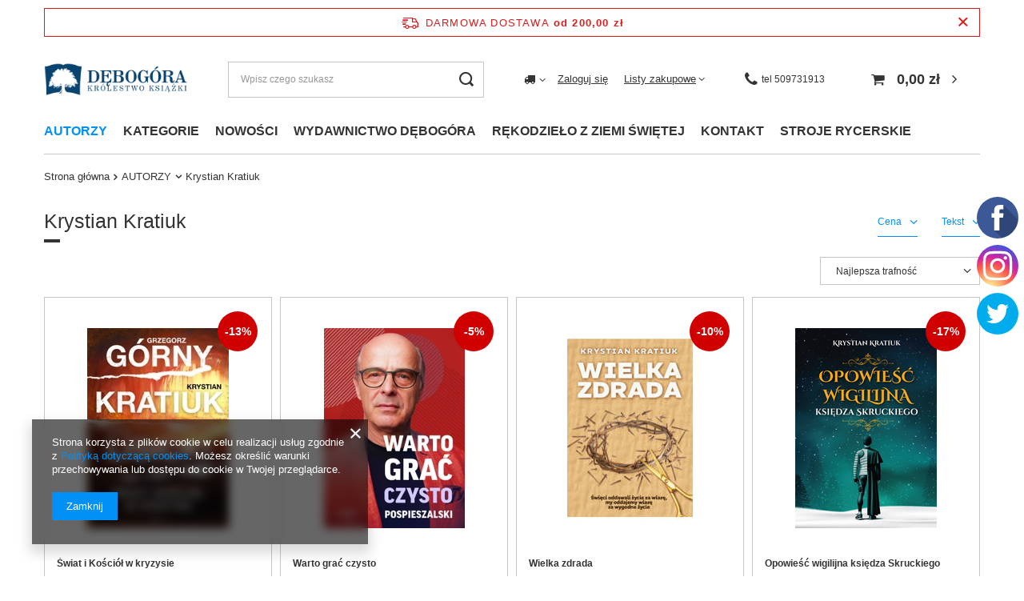

--- FILE ---
content_type: text/html; charset=utf-8
request_url: https://debogora.com/pol_m_AUTORZY_Krystian-Kratiuk-623.html
body_size: 63860
content:
<!DOCTYPE html>
<html lang="pl" class="--freeShipping --vat --gross " ><head><link rel="preload" as="image" fetchpriority="high" media="(max-width: 420px)" href="/hpeciai/2c672eaf4bec8491ef88674fab9323b4/pol_is_Swiat-i-Kosciol-w-kryzysie-2419webp"><link rel="preload" as="image" fetchpriority="high" media="(min-width: 420.1px)" href="/hpeciai/ee7f0d07e1f0a5deea9c4f92b776951d/pol_il_Swiat-i-Kosciol-w-kryzysie-2419webp"><link rel="preload" as="image" fetchpriority="high" media="(max-width: 420px)" href="/hpeciai/463b73b15557ab7764f637b3887117ff/pol_is_Warto-grac-czysto-2898webp"><link rel="preload" as="image" fetchpriority="high" media="(min-width: 420.1px)" href="/hpeciai/e91c80f29b9ff29f127c852db444e49d/pol_il_Warto-grac-czysto-2898webp"><meta name="viewport" content="user-scalable=no, initial-scale = 1.0, maximum-scale = 1.0, width=device-width, viewport-fit=cover"><meta http-equiv="Content-Type" content="text/html; charset=utf-8"><meta http-equiv="X-UA-Compatible" content="IE=edge"><title>Krystian Kratiuk - Wydawnictwo Dębogóra</title><meta name="description" content="     "><link rel="icon" href="/gfx/pol/favicon.ico"><meta name="theme-color" content="#0090f6"><meta name="msapplication-navbutton-color" content="#0090f6"><meta name="apple-mobile-web-app-status-bar-style" content="#0090f6"><link rel="preload stylesheet" as="style" href="/gfx/pol/style.css.gzip?r=1710434541"><link rel="stylesheet" type="text/css" href="/gfx/pol/search_style.css.gzip?r=1710434542"><script>var app_shop={urls:{prefix:'data="/gfx/'.replace('data="', '')+'pol/',graphql:'/graphql/v1/'},vars:{priceType:'gross',priceTypeVat:true,productDeliveryTimeAndAvailabilityWithBasket:false,geoipCountryCode:'US',fairShopLogo: { enabled: false, image: '/gfx/standards/safe_light.svg'},currency:{id:'PLN',symbol:'zł',country:'pl',format:'###,##0.00',beforeValue:false,space:true,decimalSeparator:',',groupingSeparator:' '},language:{id:'pol',symbol:'pl',name:'Polski'},},txt:{priceTypeText:' brutto',},fn:{},fnrun:{},files:[],graphql:{}};const getCookieByName=(name)=>{const value=`; ${document.cookie}`;const parts = value.split(`; ${name}=`);if(parts.length === 2) return parts.pop().split(';').shift();return false;};if(getCookieByName('freeeshipping_clicked')){document.documentElement.classList.remove('--freeShipping');}if(getCookieByName('rabateCode_clicked')){document.documentElement.classList.remove('--rabateCode');}function hideClosedBars(){const closedBarsArray=JSON.parse(localStorage.getItem('closedBars'))||[];if(closedBarsArray.length){const styleElement=document.createElement('style');styleElement.textContent=`${closedBarsArray.map((el)=>`#${el}`).join(',')}{display:none !important;}`;document.head.appendChild(styleElement);}}hideClosedBars();</script><meta name="robots" content="index,follow"><meta name="rating" content="general"><meta name="Author" content="Wydawnictwo Dębogóra na bazie IdoSell (www.idosell.com/shop).">
<!-- Begin LoginOptions html -->

<style>
#client_new_social .service_item[data-name="service_Apple"]:before, 
#cookie_login_social_more .service_item[data-name="service_Apple"]:before,
.oscop_contact .oscop_login__service[data-service="Apple"]:before {
    display: block;
    height: 2.6rem;
    content: url('/gfx/standards/apple.svg?r=1743165583');
}
.oscop_contact .oscop_login__service[data-service="Apple"]:before {
    height: auto;
    transform: scale(0.8);
}
#client_new_social .service_item[data-name="service_Apple"]:has(img.service_icon):before,
#cookie_login_social_more .service_item[data-name="service_Apple"]:has(img.service_icon):before,
.oscop_contact .oscop_login__service[data-service="Apple"]:has(img.service_icon):before {
    display: none;
}
</style>

<!-- End LoginOptions html -->

<!-- Open Graph -->
<meta property="og:type" content="website"><meta property="og:url" content="https://debogora.com/pol_m_AUTORZY_Krystian-Kratiuk-623.html
"><meta property="og:title" content="Krystian Kratiuk - Wydawnictwo Dębogóra"><meta property="og:description" content="     "><meta property="og:site_name" content="Wydawnictwo Dębogóra"><meta property="og:locale" content="pl_PL"><meta property="og:image" content="https://debogora.com/hpeciai/106fc79b89ecc782a168dfcb0105324d/pol_pl_Swiat-i-Kosciol-w-kryzysie-2419_1.webp"><meta property="og:image:width" content="318"><meta property="og:image:height" content="450"><link rel="manifest" href="https://debogora.com/data/include/pwa/1/manifest.json?t=3"><meta name="apple-mobile-web-app-capable" content="yes"><meta name="apple-mobile-web-app-status-bar-style" content="black"><meta name="apple-mobile-web-app-title" content="debogora.com"><link rel="apple-touch-icon" href="/data/include/pwa/1/icon-128.png"><link rel="apple-touch-startup-image" href="/data/include/pwa/1/logo-512.png" /><meta name="msapplication-TileImage" content="/data/include/pwa/1/icon-144.png"><meta name="msapplication-TileColor" content="#2F3BA2"><meta name="msapplication-starturl" content="/"><script type="application/javascript">var _adblock = true;</script><script async src="/data/include/advertising.js"></script><script type="application/javascript">var statusPWA = {
                online: {
                    txt: "Połączono z internetem",
                    bg: "#5fa341"
                },
                offline: {
                    txt: "Brak połączenia z internetem",
                    bg: "#eb5467"
                }
            }</script><script async type="application/javascript" src="/ajax/js/pwa_online_bar.js?v=1&r=6"></script><script >
window.dataLayer = window.dataLayer || [];
window.gtag = function gtag() {
dataLayer.push(arguments);
}
gtag('consent', 'default', {
'ad_storage': 'denied',
'analytics_storage': 'denied',
'ad_personalization': 'denied',
'ad_user_data': 'denied',
'wait_for_update': 500
});

gtag('set', 'ads_data_redaction', true);
</script><script  class='google_consent_mode_update'>
gtag('consent', 'update', {
'ad_storage': 'granted',
'analytics_storage': 'granted',
'ad_personalization': 'granted',
'ad_user_data': 'granted'
});
</script>
<!-- End Open Graph -->

<link rel="canonical" href="https://debogora.com/pol_m_AUTORZY_Krystian-Kratiuk-623.html" />

                <!-- Global site tag (gtag.js) -->
                <script  async src="https://www.googletagmanager.com/gtag/js?id=AW-780464483"></script>
                <script >
                    window.dataLayer = window.dataLayer || [];
                    window.gtag = function gtag(){dataLayer.push(arguments);}
                    gtag('js', new Date());
                    
                    gtag('config', 'AW-780464483', {"allow_enhanced_conversions":true});
gtag('config', 'G-VLVW651MX8');

                </script>
                            <!-- Google Tag Manager -->
                    <script >(function(w,d,s,l,i){w[l]=w[l]||[];w[l].push({'gtm.start':
                    new Date().getTime(),event:'gtm.js'});var f=d.getElementsByTagName(s)[0],
                    j=d.createElement(s),dl=l!='dataLayer'?'&l='+l:'';j.async=true;j.src=
                    'https://www.googletagmanager.com/gtm.js?id='+i+dl;f.parentNode.insertBefore(j,f);
                    })(window,document,'script','dataLayer','GTM-NT8R65BV');</script>
            <!-- End Google Tag Manager -->
<!-- Begin additional html or js -->


<!--2|1|2| modified: 2025-06-19 13:49:26-->
<meta name="google-site-verification" content="FWzCMLHa9oU2_5r6UvV10XYG6FVbv1sDEkjc8H2ax7c" />

<!--7|1|6| modified: 2025-06-02 09:28:04-->
<script async src="https://www.googletagmanager.com/gtag/js?id=UA-213329554-1"></script>
<script>
  window.dataLayer = window.dataLayer || [];
  function gtag(){dataLayer.push(arguments);}
  gtag('js', new Date());

  gtag('config', 'UA-213329554-1');
  gtag('config', 'G-2CSJH9SMET');
</script>

<!--8|1|7| modified: 2022-06-27 10:41:13-->
<meta name="google-site-verification" content="tf6ceVQhkoTD1WD14i60k-XVy0QapJRJNKYtfotwZiU" />
<!--9|1|8| modified: 2024-08-22 08:14:42-->
<script>Object.defineProperty(String.prototype, 'capitalize', {
    value: function() {
      return this.charAt(0).toUpperCase() + this.slice(1);
    },
    enumerable: false
  });
  
  let pageURL = location.href;
  let pageURI = location.pathname + location.search;
  const brand = 'Wydawnictwo Dębogóra';
  const metaDescription = document.querySelector('meta[name="description"]');
  const metaKeywords = document.querySelector('meta[name="keywords"]');
  const queryString = window.location.search;
  const urlParams = new URLSearchParams(queryString);
  let page= urlParams.get('counter')
  let title = document.title; 
  
  if (pageURI.includes('pol_m_KATEGORIE')) {
  title = title.toLowerCase(); 
  title = title.capitalize();
  title = title.replace('wydawnictwo dębogóra',brand);
  }
  
  if (pageURI.includes('pol_m_AUTORZY')) if (!title.includes('książki')) title = title.replace('-','książki -');
  
  if(pageURI.includes('/blog-pol.phtml')){
    title = "Blog - Wydawnictwo Dębogóra";
  }

  if(pageURI.includes('/news-pol.phtml')) {
    title = 'Aktualności - Wydawnictwo Dębogóra';
  }
  
  if(pageURI == '/contact-pol.html') {
    title = 'Kontakt - Wydawnictwo Dębogóra';
  }

  if(metaDescription) {
    if(metaDescription.content.length < 120) {
        metaDescription.remove();
    }
  }

  if(metaKeywords) {
    metaKeywords.remove();
  }

  if(pageURI.includes("?counter=")){
  metaDescription.content = "";
  page = parseInt(page);
  page = page+1;
  title = title.replace('- wydawnictwo Dębogóra','');
  title = title.replace('- Wydawnictwo Dębogóra','');
  title = title + ' - Wydawnictwo Dębogóra';
  
  if(!title.includes(' - strona '+page)){
      title = title.replace('- Wydawnictwo Dębogóra',' - strona '+page+' - Wydawnictwo Dębogóra');
  }
  }
  
  function setNoindex() {
      let existingRobots = document.head.querySelector('meta[name="robots"]');
      let existingCanonical = document.head.querySelector('link[rel="canonical"]');
  
      if (existingRobots) {
          existingRobots.content = "noindex, follow";
      } else {
          let metaRobots = document.createElement('meta');
          metaRobots.name = "robots";
          metaRobots.content = "noindex, follow";
          document.head.append(metaRobots);
      }
      if (existingCanonical) {
          existingCanonical.remove();
      }
  }
  
  function setIndex() {   
   let existingRobots = document.head.querySelector('meta[name="robots"]');
      if (existingRobots) 		existingRobots.content = "index, follow";
  }
  
  
  if(pageURI == '/signin.php' || pageURI == '/client-rebate.php' ||  pageURI == '/pol-terms.html' || pageURI == '/pol-delivery.html' || pageURI == '/pol-payments.html' || pageURI == '/pol-returns-and_replacements.html' || pageURI == '/search.php?text=tak'  || pageURI == '/pol_m_KATEGORIE-100.html?filter_producer=1485637121' || pageURI =='/searching.php' || pageURI == '/Autorzy-cabout-pol-29.html' || pageURI == '/Bestseller-sbestseller-pol.html' || pageURI == '/Magazyn-glowny-stock-1-pol.html' || pageURI == '/Nowosci-wydawnicze-snewproducts-pol.html' || pageURI == '/client-rebate.php' || pageURI == '/rma-open.php' || pageURI == '/returns-open.php' || pageURI == '/stocks.php' || pageURI == '/signin.php' || pageURI == '/noproduct.php?reason=product&product=52' || pageURI == '/newsletter.php'){
  setNoindex();
  }
  
  if (pageURI == '/order-open.php')  setIndex();
  if (pageURI == '/searching.php')  setIndex();
  
  function ucFirst(str) {
      str = str[0].toUpperCase() + str.slice(1).toLowerCase()
      return str;
  }
  
  if(pageURI.includes('/pol_m_')){
      title = title.replace(' - Wydawnictwo Dębogóra','');
      if(title == title.toUpperCase()){
          title = ucFirst(title);
          title = title + ' - Wydawnictwo Dębogóra'
      }
  }
  
  if (!title.includes('Wydawnictwo Dębogóra')) {title = title + " - " + brand;}
  
  document.title = title; 
  
  function runWhenLoaded() {
  
  let menus = document.querySelectorAll('.nav-item a');
  for(let i = 0; i<menus.length; i++){ menus[i].removeAttribute('title'); }
  
  if(pageURI.includes('/pol_m_')){
  let categories = document.querySelectorAll('div.table_row:nth-child(1) a')
  if(categories)
      for(let i = 0; i<categories.length; i++){ categories[i].removeAttribute('title'); }
  
  let categoriesalts = document.querySelectorAll('div.table_row:nth-child(1) img')
  if(categoriesalts)
      for(let i = 0; i<categoriesalts.length; i++){ categoriesalts[i].removeAttribute('alt'); }
  
  }
  
  if(pageURI.includes('/product-pol')){
  let produkty = document.querySelectorAll('.main_hotspot_sub a')
  if(produkty)
      for(let i = 0; i<produkty.length; i++){ produkty[i].removeAttribute('title'); }}
  
  var breadlast = document.querySelector('.bc-active:last-child');
  if(breadlast){
      breadlast.innerHTML = '<a href="https://debogora.com'+pageURI+'">' + breadlast.innerHTML + '</a>';
  }
  
  var logo = document.querySelector('#logo');
  if(logo){
      logo.innerHTML = logo.innerHTML.replace('href="http://debogora.com"','href="https://debogora.com/" rel="home"');
  
  }
  
  let linkigora = document.querySelectorAll('#menu_additional a')
  if(linkigora)
      for(let i = 0; i<linkigora.length; i++){ linkigora[i].rel = "nofollow"; }
  
  var basket = document.querySelector('#menu_basket > a:nth-child(1)')
  if(basket)
      basket.rel = "nofollow";
  
  var fb = document.querySelector('.profilki_social_buttons_117635880')
  if(fb)
      fb.rel = "nofollow";
  
  var ig = document.querySelector('.profilki_social_buttons_117635883')
  if(ig)
      ig.rel = "nofollow";
  
  let menuscaps = document.querySelectorAll('.nav-item a');
  for(let i = 0; i<menuscaps.length; i++){ 
  
      if(menuscaps[i].text == menuscaps[i].text.toUpperCase()){
          menuscaps[i].text = ucFirst(menuscaps[i].text);
          menuscaps[i].classList.add('upper');
      }
  
  }
  if(pageURI.includes('/pol_m_')){
  let menus2caps = document.querySelectorAll('#menu_categories2 a');
  for(let i = 0; i<menus2caps.length; i++){ 
  
      if(menus2caps[i].text == menus2caps[i].text.toUpperCase()){
          menus2caps[i].text = ucFirst(menus2caps[i].text);
          menus2caps[i].classList.add('upper');
      }
  
  }
  
  var h1_cat = document.querySelector('.title_header');
  var h1_big = document.querySelector('h1.big_label');
  if(h1_cat){
  if(h1_cat.text = h1_cat.text.toUpperCase()){
      h1_cat.text = ucFirst(h1_cat.text);
      h1_cat.classList.add('upper');
  }}
  
  if(h1_big){
  if(h1_big.innerHTML = h1_big.innerHTML.toUpperCase()){
      h1_big.innerHTML = ucFirst(h1_big.innerHTML);
      h1_big.classList.add('upper');
  }}
  
  }
  
  }
  
  function waitForDOM() {
      if(document.querySelector('footer') !== null) {
          runWhenLoaded();
          return;
      }
      else {
          setTimeout(function() {
              waitForDOM();
          }, 100);
      }
  }
  waitForDOM();</script>
<!--11|1|10| modified: 2023-12-07 11:48:48-->
<!-- Google Tag Manager -->
<script>(function(w,d,s,l,i){w[l]=w[l]||[];w[l].push({'gtm.start':
new Date().getTime(),event:'gtm.js'});var f=d.getElementsByTagName(s)[0],
j=d.createElement(s),dl=l!='dataLayer'?'&l='+l:'';j.async=true;j.src=
'https://www.googletagmanager.com/gtm.js?id='+i+dl;f.parentNode.insertBefore(j,f);
})(window,document,'script','dataLayer','GTM-MV8GQJGG');</script>
<!-- End Google Tag Manager -->
<!--13|1|11-->
<meta name="facebook-domain-verification" content="xnxt7a4aqlbp8fvzbg6cw98b9r61ih" />
<!--23|1|14| modified: 2025-06-19 13:51:17-->
<link rel="icon" href="/gfx/pol/favicon.ico" />
<link rel="apple-touch-icon" href="/gfx/pol/favicon.ico" />

<!-- End additional html or js -->
<script src="/inPost/inpostPay.js"></script><script src="https://izi.inpost.pl/inpostizi.js"></script></head><body>
<!-- Begin additional html or js -->


<!--10|1|9| modified: 2026-01-05 09:44:11-->
<style>
.search_categoriesdescription_sub p { text-align: justify; margin: 10px 0; }  
.cm h2 {   font-size: 1.3em; margin: 0px 0;  color: #1799f5;  }
.upper{ text-transform:uppercase; }

.blog-item_page #blog-item .blog-item_sub a{
color: #0090f6;
text-decoration: none;
}
</style>
<!--12|1|10| modified: 2023-10-13 08:09:18-->
<!-- Google Tag Manager (noscript) -->
<noscript><iframe src="https://www.googletagmanager.com/ns.html?id=GTM-MV8GQJGG"
height="0" width="0" style="display:none;visibility:hidden"></iframe></noscript>
<!-- End Google Tag Manager (noscript) -->

<!-- End additional html or js -->
<div id="container" class="search_page container max-width-1200"><header class=" commercial_banner"><script class="ajaxLoad">app_shop.vars.vat_registered="true";app_shop.vars.currency_format="###,##0.00";app_shop.vars.currency_before_value=false;app_shop.vars.currency_space=true;app_shop.vars.symbol="zł";app_shop.vars.id="PLN";app_shop.vars.baseurl="http://debogora.com/";app_shop.vars.sslurl="https://debogora.com/";app_shop.vars.curr_url="%2Fpol_m_AUTORZY_Krystian-Kratiuk-623.html";var currency_decimal_separator=',';var currency_grouping_separator=' ';app_shop.vars.blacklist_extension=["exe","com","swf","js","php"];app_shop.vars.blacklist_mime=["application/javascript","application/octet-stream","message/http","text/javascript","application/x-deb","application/x-javascript","application/x-shockwave-flash","application/x-msdownload"];app_shop.urls.contact="/contact-pol.html";</script><div id="viewType" style="display:none"></div><div id="freeShipping" class="freeShipping"><span class="freeShipping__info">Darmowa dostawa</span><strong class="freeShipping__val">
				od 
				200,00 zł</strong><a href="" class="freeShipping__close"></a></div><div id="logo" class="d-flex align-items-center"><a href="http://debogora.com" target="_self"><img src="/data/gfx/mask/pol/logo_1_big.png" alt="Wydawnictwo Dębogóra – Internetowa księgarnia katolicka" width="468" height="108"></a></div><form action="https://debogora.com/search.php" method="get" id="menu_search" class="menu_search"><a href="#showSearchForm" class="menu_search__mobile"></a><div class="menu_search__block"><div class="menu_search__item --input"><input class="menu_search__input" type="text" name="text" autocomplete="off" placeholder="Wpisz czego szukasz"><button class="menu_search__submit" type="submit"></button></div><div class="menu_search__item --results search_result"></div></div></form><div id="menu_settings" class="align-items-center justify-content-center justify-content-lg-end"><div class="open_trigger"><span class="d-none d-md-inline-block flag_txt"><i class="icon-truck"></i></span><div class="menu_settings_wrapper d-md-none"><div class="menu_settings_inline"><div class="menu_settings_header">
								Język i waluta: 
							</div><div class="menu_settings_content"><span class="menu_settings_flag flag flag_pol"></span><strong class="menu_settings_value"><span class="menu_settings_language">pl</span><span> | </span><span class="menu_settings_currency">zł</span></strong></div></div><div class="menu_settings_inline"><div class="menu_settings_header">
								Dostawa do: 
							</div><div class="menu_settings_content"><strong class="menu_settings_value">Polska</strong></div></div></div><i class="icon-angle-down d-none d-md-inline-block"></i></div><form action="https://debogora.com/settings.php" method="post"><ul><li><div class="form-group"><label for="menu_settings_country">Dostawa do</label><div class="select-after"><select class="form-control" name="country" id="menu_settings_country"><option value="1143020016">Austria</option><option value="1143020022">Belgia</option><option value="1143020033">Bułgaria</option><option value="1143020041">Czechy</option><option value="1143020057">Francja</option><option value="1143020075">Hiszpania</option><option value="1143020076">Holandia</option><option value="1143020083">Irlandia</option><option value="1143020116">Litwa</option><option value="1143020118">Łotwa</option><option value="1143020117">Luksembourg</option><option value="1143020143">Niemcy</option><option selected value="1143020003">Polska</option><option value="1143020163">Portugalia</option><option value="1143020169">Rumunia</option><option value="1143020182">Słowacja</option><option value="1143020183">Słowenia</option><option value="1143020217">Węgry</option><option value="1143020218">Wielka Brytania</option><option value="1143020220">Włochy</option></select></div></div></li><li class="buttons"><button class="btn --solid --large" type="submit">
								Zastosuj zmiany
							</button></li></ul></form><div id="menu_additional"><a class="account_link" href="https://debogora.com/login.php">Zaloguj się</a><div class="shopping_list_top" data-empty="true"><a href="https://debogora.com/pl/shoppinglist/" class="wishlist_link slt_link --empty">Listy zakupowe</a><div class="slt_lists"><ul class="slt_lists__nav"><li class="slt_lists__nav_item" data-list_skeleton="true" data-list_id="true" data-shared="true"><a class="slt_lists__nav_link" data-list_href="true"><span class="slt_lists__nav_name" data-list_name="true"></span><span class="slt_lists__count" data-list_count="true">0</span></a></li><li class="slt_lists__nav_item --empty"><a class="slt_lists__nav_link --empty" href="https://debogora.com/pl/shoppinglist/"><span class="slt_lists__nav_name" data-list_name="true">Lista zakupowa</span><span class="slt_lists__count" data-list_count="true">0</span></a></li></ul></div></div></div></div><a class="header_topbar__contactItem --icon" href="tel:509731913"><span>tel  509731913</span></a><div class="shopping_list_top_mobile d-none" data-empty="true"><a href="https://debogora.com/pl/shoppinglist/" class="sltm_link --empty"></a></div><div id="menu_basket" class="topBasket"><a class="topBasket__sub" href="/basketedit.php"><span class="badge badge-info"></span><strong class="topBasket__price">0,00 zł</strong></a><div class="topBasket__details --products" style="display: none;"><div class="topBasket__block --labels"><label class="topBasket__item --name">Produkt</label><label class="topBasket__item --sum">Ilość</label><label class="topBasket__item --prices">Cena</label></div><div class="topBasket__block --products"></div></div><div class="topBasket__details --shipping" style="display: none;"><span class="topBasket__name">Koszt dostawy od</span><span id="shipppingCost"></span></div></div><nav id="menu_categories" class="wide"><button type="button" class="navbar-toggler" aria-label="Menu"><i class="icon-reorder"></i></button><div class="navbar-collapse" id="menu_navbar"><ul class="navbar-nav mx-md-n2"><li class="nav-item active"><a  href="https://debogora.com/Autorzy-cabout-pol-29.html" target="_self" title="AUTORZY" class="nav-link active" >AUTORZY</a><ul class="navbar-subnav"><li class="nav-item empty"><a  href="/pol_m_AUTORZY_-Gabriele-Kuby-854.html" target="_self" title=" Gabriele Kuby" class="nav-link" > Gabriele Kuby</a></li><li class="nav-item empty"><a  href="/pol_m_AUTORZY_-Krammer-Heinrich-912.html" target="_self" title=" Krammer Heinrich" class="nav-link" > Krammer Heinrich</a></li><li class="nav-item empty"><a  href="/pol_m_AUTORZY_-Adam-Bujak-858.html" target="_self" title=" Adam Bujak" class="nav-link" > Adam Bujak</a></li><li class="nav-item empty"><a  href="/pol_m_AUTORZY_-Adam-Bujak-Andrzej-Nowak-kard-Stanislaw-Nagy-ks-Waldemar-Chrostowski-Krzysztof-Ozog-908.html" target="_self" title=" Adam Bujak, Andrzej Nowak, kard. Stanisław Nagy, ks. Waldemar Chrostowski, Krzysztof Ożóg" class="nav-link" > Adam Bujak, Andrzej Nowak, kard. Stanisław Nagy, ks. Waldemar Chrostowski, Krzysztof Ożóg</a></li><li class="nav-item empty"><a  href="/pol_m_AUTORZY_-Barbara-Obtulowicz-651.html" target="_self" title=" Barbara Obtułowicz" class="nav-link" > Barbara Obtułowicz</a></li><li class="nav-item empty"><a  href="/pol_m_AUTORZY_-Christian-Ingrao-923.html" target="_self" title=" Christian Ingrao" class="nav-link" > Christian Ingrao</a></li><li class="nav-item empty"><a  href="/pol_m_AUTORZY_-Ernst-Robert-Curtius-654.html" target="_self" title=" Ernst Robert Curtius" class="nav-link" > Ernst Robert Curtius</a></li><li class="nav-item empty"><a  href="/pol_m_AUTORZY_-Kajetan-Rajski-784.html" target="_self" title=" Kajetan Rajski" class="nav-link" > Kajetan Rajski</a></li><li class="nav-item empty"><a  href="/pol_m_AUTORZY_-Ks-Prof-Janusz-Krolikowski-776.html" target="_self" title=" Ks. Prof. Janusz Królikowski" class="nav-link" > Ks. Prof. Janusz Królikowski</a></li><li class="nav-item empty"><a  href="/pol_m_AUTORZY_-Lukasz-Winiarski-Razprozak-778.html" target="_self" title=" Łukasz Winiarski Razprozak " class="nav-link" > Łukasz Winiarski Razprozak </a></li><li class="nav-item empty"><a  href="/pol_m_AUTORZY_-Maria-Kownacka-372.html" target="_self" title=" Maria Kownacka" class="nav-link" > Maria Kownacka</a></li><li class="nav-item empty"><a  href="/pol_m_AUTORZY_-Maria-Rodziewiczowna-807.html" target="_self" title=" Maria Rodziewiczówna" class="nav-link" > Maria Rodziewiczówna</a></li><li class="nav-item empty"><a  href="/pol_m_AUTORZY_-Maurice-Maeterlinck-770.html" target="_self" title=" Maurice Maeterlinck" class="nav-link" > Maurice Maeterlinck</a></li><li class="nav-item empty"><a  href="/pol_m_AUTORZY_-Pawel-Sczaniecki-OSB-721.html" target="_self" title=" Paweł Sczaniecki OSB" class="nav-link" > Paweł Sczaniecki OSB</a></li><li class="nav-item empty"><a  href="/pol_m_AUTORZY_-Przemyslaw-Krzywoszynski-653.html" target="_self" title=" Przemysław Krzywoszyński" class="nav-link" > Przemysław Krzywoszyński</a></li><li class="nav-item empty"><a  href="/pol_m_AUTORZY_-red-Paola-Franconeri-436.html" target="_self" title=" red. Paola Franconeri " class="nav-link" > red. Paola Franconeri </a></li><li class="nav-item empty"><a  href="/pol_m_AUTORZY_A-A-Milne-575.html" target="_self" title="A.A. Milne" class="nav-link" >A.A. Milne</a></li><li class="nav-item empty"><a  href="/pol_m_AUTORZY_Abigail-Shrier-885.html" target="_self" title="Abigail Shrier" class="nav-link" >Abigail Shrier</a></li><li class="nav-item empty"><a  href="/pol_m_AUTORZY_Abp-Fulton-Sheen-343.html" target="_self" title="Abp Fulton Sheen" class="nav-link" >Abp Fulton Sheen</a></li><li class="nav-item empty"><a  href="/pol_m_AUTORZY_Abp-Georg-Ganswein-Saverio-Gaeta-876.html" target="_self" title="Abp Georg Gänswein Saverio Gaeta" class="nav-link" >Abp Georg Gänswein Saverio Gaeta</a></li><li class="nav-item empty"><a  href="/pol_m_AUTORZY_Abp-Marcel-Lefebvre-767.html" target="_self" title="Abp Marcel Lefebvre" class="nav-link" >Abp Marcel Lefebvre</a></li><li class="nav-item empty"><a  href="/pol_m_AUTORZY_Abp-SHEEN-Fulton-310.html" target="_self" title="Abp SHEEN Fulton" class="nav-link" >Abp SHEEN Fulton</a></li><li class="nav-item empty"><a  href="/pol_m_AUTORZY_Adam-Halat-810.html" target="_self" title="Adam Hałat" class="nav-link" >Adam Hałat</a></li><li class="nav-item empty"><a  href="/pol_m_AUTORZY_Adam-Hlebowicz-779.html" target="_self" title="Adam Hlebowicz " class="nav-link" >Adam Hlebowicz </a></li><li class="nav-item empty"><a  href="/pol_m_AUTORZY_Adam-Mickiewicz-369.html" target="_self" title="Adam Mickiewicz" class="nav-link" >Adam Mickiewicz</a></li><li class="nav-item empty"><a  href="/pol_m_AUTORZY_Adam-Wajrak-753.html" target="_self" title="Adam Wajrak" class="nav-link" >Adam Wajrak</a></li><li class="nav-item empty"><a  href="/pol_m_AUTORZY_Adam-Zbyryt-748.html" target="_self" title="Adam Zbyryt" class="nav-link" >Adam Zbyryt</a></li><li class="nav-item empty"><a  href="/pol_m_AUTORZY_Adolf-Bochenski-466.html" target="_self" title="Adolf Bocheński" class="nav-link" >Adolf Bocheński</a></li><li class="nav-item empty"><a  href="/pol_m_AUTORZY_Adrienne-von-Speyr-346.html" target="_self" title="Adrienne von Speyr" class="nav-link" >Adrienne von Speyr</a></li><li class="nav-item empty"><a  href="/pol_m_AUTORZY_Agatha-Christie-447.html" target="_self" title="Agatha Christie" class="nav-link" >Agatha Christie</a></li><li class="nav-item empty"><a  href="/pol_m_AUTORZY_Albert-Borowiecki-tlumacz-609.html" target="_self" title="Albert Borowiecki (tłumacz)" class="nav-link" >Albert Borowiecki (tłumacz)</a></li><li class="nav-item empty"><a  href="/pol_m_AUTORZY_Aldo-Maria-Valli-317.html" target="_self" title="Aldo Maria Valli" class="nav-link" >Aldo Maria Valli</a></li><li class="nav-item empty"><a  href="/pol_m_AUTORZY_Aleksander-Bochenski-796.html" target="_self" title="Aleksander Bocheński" class="nav-link" >Aleksander Bocheński</a></li><li class="nav-item empty"><a  href="/pol_m_AUTORZY_Aleksander-Kaminski-634.html" target="_self" title="Aleksander Kamiński" class="nav-link" >Aleksander Kamiński</a></li><li class="nav-item empty"><a  href="/pol_m_AUTORZY_Aleksander-Nalaskowski-681.html" target="_self" title="Aleksander Nalaskowski" class="nav-link" >Aleksander Nalaskowski</a></li><li class="nav-item empty"><a  href="/pol_m_AUTORZY_Alessandro-Vezzosi-438.html" target="_self" title="Alessandro Vezzosi" class="nav-link" >Alessandro Vezzosi</a></li><li class="nav-item empty"><a  href="/pol_m_AUTORZY_ALIGHIERI-Dante-162.html" target="_self" title="Alighieri Dante" class="nav-link" >Alighieri Dante</a></li><li class="nav-item empty"><a  href="/pol_m_AUTORZY_Alina-Krajewska-403.html" target="_self" title="Alina Krajewska" class="nav-link" >Alina Krajewska</a></li><li class="nav-item empty"><a  href="/pol_m_AUTORZY_Andre-Merlaud-601.html" target="_self" title="André Merlaud" class="nav-link" >André Merlaud</a></li><li class="nav-item empty"><a  href="/pol_m_AUTORZY_Andrzej-Karczmarzewski-548.html" target="_self" title="Andrzej Karczmarzewski" class="nav-link" >Andrzej Karczmarzewski</a></li><li class="nav-item empty"><a  href="/pol_m_AUTORZY_Andrzej-Marceli-Cisek-909.html" target="_self" title="Andrzej Marceli Cisek" class="nav-link" >Andrzej Marceli Cisek</a></li><li class="nav-item empty"><a  href="/pol_m_AUTORZY_Andrzej-Nowak-390.html" target="_self" title="Andrzej Nowak" class="nav-link" >Andrzej Nowak</a></li><li class="nav-item empty"><a  href="/pol_m_AUTORZY_Andrzej-Panasiuk-443.html" target="_self" title="Andrzej Panasiuk" class="nav-link" >Andrzej Panasiuk</a></li><li class="nav-item empty"><a  href="/pol_m_AUTORZY_Anita-Jeram-759.html" target="_self" title="Anita Jeram" class="nav-link" >Anita Jeram</a></li><li class="nav-item empty"><a  href="/pol_m_AUTORZY_Anna-Dambska-668.html" target="_self" title="Anna Dąmbska" class="nav-link" >Anna Dąmbska</a></li><li class="nav-item empty"><a  href="/pol_m_AUTORZY_Anna-Gogolin-606.html" target="_self" title="Anna Gogolin" class="nav-link" >Anna Gogolin</a></li><li class="nav-item empty"><a  href="/pol_m_AUTORZY_Anna-Mandrela-591.html" target="_self" title="Anna Mandrela" class="nav-link" >Anna Mandrela</a></li><li class="nav-item empty"><a  href="/pol_m_AUTORZY_Anne-Bernet-837.html" target="_self" title="Anne Bernet" class="nav-link" >Anne Bernet</a></li><li class="nav-item empty"><a  href="/pol_m_AUTORZY_Anne-Bernet-588.html" target="_self" title="Anne Bernet " class="nav-link" >Anne Bernet </a></li><li class="nav-item empty"><a  href="/pol_m_AUTORZY_Antoni-Czechow-664.html" target="_self" title="Antoni Czechow" class="nav-link" >Antoni Czechow</a></li><li class="nav-item empty"><a  href="/pol_m_AUTORZY_Antoni-Slonimski-483.html" target="_self" title="Antoni Słonimski" class="nav-link" >Antoni Słonimski</a></li><li class="nav-item empty"><a  href="/pol_m_AUTORZY_Antonio-Paolucci-437.html" target="_self" title="Antonio Paolucci" class="nav-link" >Antonio Paolucci</a></li><li class="nav-item empty"><a  href="/pol_m_AUTORZY_Antonio-Salazar-324.html" target="_self" title="Antonio Salazar" class="nav-link" >Antonio Salazar</a></li><li class="nav-item empty"><a  href="/pol_m_AUTORZY_Antonio-Socci-409.html" target="_self" title="Antonio Socci" class="nav-link" >Antonio Socci</a></li><li class="nav-item empty"><a  href="/pol_m_AUTORZY_Arda-Roccalas-657.html" target="_self" title="Arda Roccalas" class="nav-link" >Arda Roccalas</a></li><li class="nav-item empty"><a  href="/pol_m_AUTORZY_Arthur-Moeller-van-den-Bruck-641.html" target="_self" title="Arthur Moeller van den Bruck" class="nav-link" >Arthur Moeller van den Bruck</a></li><li class="nav-item empty"><a  href="/pol_m_AUTORZY_Arystofanes-645.html" target="_self" title="Arystofanes" class="nav-link" >Arystofanes</a></li><li class="nav-item empty"><a  href="/pol_m_AUTORZY_Astrid-Lindgren-576.html" target="_self" title="Astrid Lindgren" class="nav-link" >Astrid Lindgren</a></li><li class="nav-item empty"><a  href="/pol_m_AUTORZY_Augustine-Wetta-OSB-315.html" target="_self" title="Augustine Wetta OSB" class="nav-link" >Augustine Wetta OSB</a></li><li class="nav-item empty"><a  href="/pol_m_AUTORZY_Barbara-Stanislawczyk-919.html" target="_self" title="Barbara Stanisławczyk" class="nav-link" >Barbara Stanisławczyk</a></li><li class="nav-item empty"><a  href="/pol_m_AUTORZY_Bartlomiej-Kaczorowski-685.html" target="_self" title="Bartłomiej Kaczorowski" class="nav-link" >Bartłomiej Kaczorowski</a></li><li class="nav-item empty"><a  href="/pol_m_AUTORZY_Bartolo-Longo-861.html" target="_self" title="Bartolo Longo" class="nav-link" >Bartolo Longo</a></li><li class="nav-item empty"><a  href="/pol_m_AUTORZY_BARTYZEL-Jacek-298.html" target="_self" title="BARTYZEL Jacek" class="nav-link" >BARTYZEL Jacek</a></li><li class="nav-item empty"><a  href="/pol_m_AUTORZY_BENNETT-Janice-166.html" target="_self" title="BENNETT Janice" class="nav-link" >BENNETT Janice</a></li><li class="nav-item empty"><a  href="/pol_m_AUTORZY_Bernard-Fay-452.html" target="_self" title="Bernard Fay" class="nav-link" >Bernard Fay</a></li><li class="nav-item empty"><a  href="/pol_m_AUTORZY_BIALECKA-Bogna-167.html" target="_self" title="BIAŁECKA Bogna" class="nav-link" >BIAŁECKA Bogna</a></li><li class="nav-item empty"><a  href="/pol_m_AUTORZY_Bialek-Jozef-457.html" target="_self" title="Białek Józef" class="nav-link" >Białek Józef</a></li><li class="nav-item empty"><a  href="/pol_m_AUTORZY_Billy-Graham-484.html" target="_self" title="Billy Graham" class="nav-link" >Billy Graham</a></li><li class="nav-item empty"><a  href="/pol_m_AUTORZY_BISKUP-STEFAN-OSTER-562.html" target="_self" title="BISKUP STEFAN OSTER" class="nav-link" >BISKUP STEFAN OSTER</a></li><li class="nav-item empty"><a  href="/pol_m_AUTORZY_Blaise-Pons-OSB-600.html" target="_self" title="Blaise Pons OSB" class="nav-link" >Blaise Pons OSB</a></li><li class="nav-item empty"><a  href="/pol_m_AUTORZY_Bl-ks-Roman-Archutowski-785.html" target="_self" title="Bł. ks. Roman Archutowski" class="nav-link" >Bł. ks. Roman Archutowski</a></li><li class="nav-item empty"><a  href="/pol_m_AUTORZY_bl-o-Maria-Eugeniusz-700.html" target="_self" title="bł. o. Maria Eugeniusz" class="nav-link" >bł. o. Maria Eugeniusz</a></li><li class="nav-item empty"><a  href="/pol_m_AUTORZY_bl-Pius-IX-838.html" target="_self" title="bł. Pius IX" class="nav-link" >bł. Pius IX</a></li><li class="nav-item empty"><a  href="/pol_m_AUTORZY_bl-Anna-Katharina-Emmerich-434.html" target="_self" title="bł.Anna Katharina Emmerich" class="nav-link" >bł.Anna Katharina Emmerich</a></li><li class="nav-item empty"><a  href="/pol_m_AUTORZY_Bohdan-Urbankowski-644.html" target="_self" title="Bohdan Urbankowski" class="nav-link" >Bohdan Urbankowski</a></li><li class="nav-item empty"><a  href="/pol_m_AUTORZY_Bonnie-L-Engstrom-418.html" target="_self" title="Bonnie L. Engstrom" class="nav-link" >Bonnie L. Engstrom</a></li><li class="nav-item empty"><a  href="/pol_m_AUTORZY_Bp-Athanasius-Schneider-415.html" target="_self" title="Bp Athanasius Schneider" class="nav-link" >Bp Athanasius Schneider</a></li><li class="nav-item empty"><a  href="/pol_m_AUTORZY_bp-George-Hay-816.html" target="_self" title="bp George Hay" class="nav-link" >bp George Hay</a></li><li class="nav-item empty"><a  href="/pol_m_AUTORZY_Bp-Jean-Michel-di-Falco-706.html" target="_self" title="Bp Jean-Michel di Falco" class="nav-link" >Bp Jean-Michel di Falco</a></li><li class="nav-item empty"><a  href="/pol_m_AUTORZY_bp-Kazimierz-Romaniuk-696.html" target="_self" title="bp Kazimierz Romaniuk" class="nav-link" >bp Kazimierz Romaniuk</a></li><li class="nav-item empty"><a  href="/pol_m_AUTORZY_bp-Tihamer-Toth-525.html" target="_self" title="bp Tihamér Tóth" class="nav-link" >bp Tihamér Tóth</a></li><li class="nav-item empty"><a  href="/pol_m_AUTORZY_BURKE-Raymond-Leo-285.html" target="_self" title="BURKE Raymond Leo" class="nav-link" >BURKE Raymond Leo</a></li><li class="nav-item empty"><a  href="/pol_m_AUTORZY_C-K-Norwid-690.html" target="_self" title="C.K. Norwid" class="nav-link" >C.K. Norwid</a></li><li class="nav-item empty"><a  href="/pol_m_AUTORZY_Camille-W-de-Prevaux-812.html" target="_self" title="Camille W. de Prevaux" class="nav-link" >Camille W. de Prevaux</a></li><li class="nav-item empty"><a  href="/pol_m_AUTORZY_Carl-Chinn-824.html" target="_self" title="Carl Chinn" class="nav-link" >Carl Chinn</a></li><li class="nav-item empty"><a  href="/pol_m_AUTORZY_Carlo-Collodi-370.html" target="_self" title="Carlo Collodi" class="nav-link" >Carlo Collodi</a></li><li class="nav-item empty"><a  href="/pol_m_AUTORZY_Carrie-Gress-853.html" target="_self" title="Carrie Gress" class="nav-link" >Carrie Gress</a></li><li class="nav-item empty"><a  href="/pol_m_AUTORZY_Cathy-Beckerman-Nick-Loeb-746.html" target="_self" title="Cathy Beckerman / Nick Loeb" class="nav-link" >Cathy Beckerman / Nick Loeb</a></li><li class="nav-item empty"><a  href="/pol_m_AUTORZY_Cecile-Bruyere-OSB-803.html" target="_self" title="Cécile Bruyère OSB" class="nav-link" >Cécile Bruyère OSB</a></li><li class="nav-item empty"><a  href="/pol_m_AUTORZY_CEJROWSKI-Wojciech-332.html" target="_self" title="CEJROWSKI Wojciech" class="nav-link" >CEJROWSKI Wojciech</a></li><li class="nav-item empty"><a  href="/pol_m_AUTORZY_Cezary-Rudnicki-847.html" target="_self" title="Cezary Rudnicki" class="nav-link" >Cezary Rudnicki</a></li><li class="nav-item empty"><a  href="/pol_m_AUTORZY_CHALUFOUR-Dom-Jean-Denis-OSB-168.html" target="_self" title="CHALUFOUR Dom Jean-Denis OSB" class="nav-link" >CHALUFOUR Dom Jean-Denis OSB</a></li><li class="nav-item empty"><a  href="/pol_m_AUTORZY_Charles-Graeber-660.html" target="_self" title="Charles  Graeber" class="nav-link" >Charles  Graeber</a></li><li class="nav-item empty"><a  href="/pol_m_AUTORZY_Charles-Maurras-491.html" target="_self" title="Charles Maurras" class="nav-link" >Charles Maurras</a></li><li class="nav-item empty"><a  href="/pol_m_AUTORZY_Charles-Theodore-Murr-777.html" target="_self" title="Charles Theodore Murr" class="nav-link" >Charles Theodore Murr</a></li><li class="nav-item empty"><a  href="/pol_m_AUTORZY_Charlotte-Kellogg-821.html" target="_self" title="Charlotte Kellogg" class="nav-link" >Charlotte Kellogg</a></li><li class="nav-item empty"><a  href="/pol_m_AUTORZY_CHESTERTON-Gilbert-Keith-300.html" target="_self" title="CHESTERTON Gilbert Keith" class="nav-link" >CHESTERTON Gilbert Keith</a></li><li class="nav-item empty"><a  href="/pol_m_AUTORZY_Christine-Weinrich-430.html" target="_self" title="Christine Weinrich" class="nav-link" >Christine Weinrich</a></li><li class="nav-item empty"><a  href="/pol_m_AUTORZY_Christopher-Malloy-765.html" target="_self" title="Christopher Malloy" class="nav-link" >Christopher Malloy</a></li><li class="nav-item empty"><a  href="/pol_m_AUTORZY_CHRZANOWSKI-Wieslaw-169.html" target="_self" title="CHRZANOWSKI Wiesław" class="nav-link" >CHRZANOWSKI Wiesław</a></li><li class="nav-item empty"><a  href="/pol_m_AUTORZY_Ciecierski-Henryk-361.html" target="_self" title="Ciecierski Henryk" class="nav-link" >Ciecierski Henryk</a></li><li class="nav-item empty"><a  href="/pol_m_AUTORZY_Clive-Staples-Lewis-471.html" target="_self" title="Clive Staples Lewis" class="nav-link" >Clive Staples Lewis</a></li><li class="nav-item empty"><a  href="/pol_m_AUTORZY_Cristina-Siccardi-481.html" target="_self" title="Cristina Siccardi" class="nav-link" >Cristina Siccardi</a></li><li class="nav-item empty"><a  href="/pol_m_AUTORZY_Czarnyszewicz-Florian-359.html" target="_self" title="Czarnyszewicz Florian" class="nav-link" >Czarnyszewicz Florian</a></li><li class="nav-item empty"><a  href="/pol_m_AUTORZY_Czeslaw-Ryszka-538.html" target="_self" title="Czesław Ryszka" class="nav-link" >Czesław Ryszka</a></li><li class="nav-item empty"><a  href="/pol_m_AUTORZY_Danuta-Cebula-705.html" target="_self" title="Danuta Cebula" class="nav-link" >Danuta Cebula</a></li><li class="nav-item empty"><a  href="/pol_m_AUTORZY_Dariusz-Jedrzejewski-647.html" target="_self" title="Dariusz Jędrzejewski" class="nav-link" >Dariusz Jędrzejewski</a></li><li class="nav-item empty"><a  href="/pol_m_AUTORZY_Dariusz-Zalewski-823.html" target="_self" title="Dariusz Zalewski" class="nav-link" >Dariusz Zalewski</a></li><li class="nav-item empty"><a  href="/pol_m_AUTORZY_Dariusz-Zuk-Olszewski-702.html" target="_self" title="Dariusz Żuk-Olszewski" class="nav-link" >Dariusz Żuk-Olszewski</a></li><li class="nav-item empty"><a  href="/pol_m_AUTORZY_Daron-Acemoglu-James-A-Robinson-655.html" target="_self" title="Daron Acemoglu, James A. Robinson" class="nav-link" >Daron Acemoglu, James A. Robinson</a></li><li class="nav-item empty"><a  href="/pol_m_AUTORZY_David-Alderton-458.html" target="_self" title="David Alderton" class="nav-link" >David Alderton</a></li><li class="nav-item empty"><a  href="/pol_m_AUTORZY_Dawid-Makowski-804.html" target="_self" title="Dawid Makowski" class="nav-link" >Dawid Makowski</a></li><li class="nav-item empty"><a  href="/pol_m_AUTORZY_DAY-David-330.html" target="_self" title="DAY David" class="nav-link" >DAY David</a></li><li class="nav-item empty"><a  href="/pol_m_AUTORZY_DICKENS-Charles-334.html" target="_self" title="DICKENS Charles" class="nav-link" >DICKENS Charles</a></li><li class="nav-item empty"><a  href="/pol_m_AUTORZY_Dietrich-von-Hildebrand-347.html" target="_self" title="Dietrich von Hildebrand" class="nav-link" >Dietrich von Hildebrand</a></li><li class="nav-item empty"><a  href="/pol_m_AUTORZY_Dodie-Smith-Magdalena-Koziel-Nowak-Robert-Ginalski-780.html" target="_self" title="Dodie Smith, Magdalena Kozieł-Nowak, Robert Ginalski" class="nav-link" >Dodie Smith, Magdalena Kozieł-Nowak, Robert Ginalski</a></li><li class="nav-item empty"><a  href="/pol_m_AUTORZY_Dom-Augustin-Savaton-OSB-309.html" target="_self" title="Dom Augustin Savaton OSB" class="nav-link" >Dom Augustin Savaton OSB</a></li><li class="nav-item empty"><a  href="/pol_m_AUTORZY_Dominik-Marchowski-757.html" target="_self" title="Dominik Marchowski" class="nav-link" >Dominik Marchowski</a></li><li class="nav-item empty"><a  href="/pol_m_AUTORZY_Dominika-Cosic-514.html" target="_self" title="Dominika Ćosić" class="nav-link" >Dominika Ćosić</a></li><li class="nav-item empty"><a  href="/pol_m_AUTORZY_DOYLE-Arthur-Conan-336.html" target="_self" title="DOYLE Arthur Conan" class="nav-link" >DOYLE Arthur Conan</a></li><li class="nav-item empty"><a  href="/pol_m_AUTORZY_Dr-hab-Marta-Kowalczyk-697.html" target="_self" title="Dr hab. Marta Kowalczyk" class="nav-link" >Dr hab. Marta Kowalczyk</a></li><li class="nav-item empty"><a  href="/pol_m_AUTORZY_Dr-Wighard-Strehlow-866.html" target="_self" title="Dr Wighard Strehlow" class="nav-link" >Dr Wighard Strehlow</a></li><li class="nav-item empty"><a  href="/pol_m_AUTORZY_DRAGA-Ewa-170.html" target="_self" title="DRAGA Ewa" class="nav-link" >DRAGA Ewa</a></li><li class="nav-item empty"><a  href="/pol_m_AUTORZY_DRZEWICKA-Anna-171.html" target="_self" title="DRZEWICKA Anna" class="nav-link" >DRZEWICKA Anna</a></li><li class="nav-item empty"><a  href="/pol_m_AUTORZY_DUNCAN-Francis-377.html" target="_self" title="DUNCAN Francis" class="nav-link" >DUNCAN Francis</a></li><li class="nav-item empty"><a  href="/pol_m_AUTORZY_Dyakowski-Bohdan-534.html" target="_self" title="Dyakowski Bohdan" class="nav-link" >Dyakowski Bohdan</a></li><li class="nav-item empty"><a  href="/pol_m_AUTORZY_Eberhardt-Grzegorz-318.html" target="_self" title="Eberhardt Grzegorz " class="nav-link" >Eberhardt Grzegorz </a></li><li class="nav-item empty"><a  href="/pol_m_AUTORZY_Edmund-Burke-467.html" target="_self" title="Edmund Burke" class="nav-link" >Edmund Burke</a></li><li class="nav-item empty"><a  href="/pol_m_AUTORZY_Edmund-Oppman-880.html" target="_self" title="Edmund Oppman" class="nav-link" >Edmund Oppman</a></li><li class="nav-item empty"><a  href="/pol_m_AUTORZY_Edouard-Hugon-OP-597.html" target="_self" title="Edouard Hugon OP" class="nav-link" >Edouard Hugon OP</a></li><li class="nav-item empty"><a  href="/pol_m_AUTORZY_Elena-Golia-676.html" target="_self" title="Elena Golia" class="nav-link" >Elena Golia</a></li><li class="nav-item empty"><a  href="/pol_m_AUTORZY_Eleonora-Trojan-768.html" target="_self" title="Eleonora Trojan" class="nav-link" >Eleonora Trojan</a></li><li class="nav-item empty"><a  href="/pol_m_AUTORZY_Elio-Guerriero-478.html" target="_self" title="Elio Guerriero" class="nav-link" >Elio Guerriero</a></li><li class="nav-item empty"><a  href="/pol_m_AUTORZY_Elzbieta-Cherezinska-875.html" target="_self" title="Elżbieta Cherezińska" class="nav-link" >Elżbieta Cherezińska</a></li><li class="nav-item empty"><a  href="/pol_m_AUTORZY_Emanuel-Malynski-826.html" target="_self" title="Emanuel Małyński" class="nav-link" >Emanuel Małyński</a></li><li class="nav-item empty"><a  href="/pol_m_AUTORZY_Emile-Joseph-Dillon-463.html" target="_self" title="Emile Joseph Dillon" class="nav-link" >Emile Joseph Dillon</a></li><li class="nav-item empty"><a  href="/pol_m_AUTORZY_Emily-Stimpson-Chapman-872.html" target="_self" title="Emily Stimpson Chapman" class="nav-link" >Emily Stimpson Chapman</a></li><li class="nav-item empty"><a  href="/pol_m_AUTORZY_Enid-M-Chadwick-844.html" target="_self" title="Enid M. Chadwick" class="nav-link" >Enid M. Chadwick</a></li><li class="nav-item empty"><a  href="/pol_m_AUTORZY_Eric-Zemmour-620.html" target="_self" title="Éric Zemmour" class="nav-link" >Éric Zemmour</a></li><li class="nav-item empty"><a  href="/pol_m_AUTORZY_Ernest-J-Gorlich-622.html" target="_self" title="Ernest J. Görlich" class="nav-link" >Ernest J. Görlich</a></li><li class="nav-item empty"><a  href="/pol_m_AUTORZY_ESCANDE-Reanud-172.html" target="_self" title="ESCANDE Reanud" class="nav-link" >ESCANDE Reanud</a></li><li class="nav-item empty"><a  href="/pol_m_AUTORZY_Euzebiusz-z-Cezarei-793.html" target="_self" title="Euzebiusz z Cezarei" class="nav-link" >Euzebiusz z Cezarei</a></li><li class="nav-item empty"><a  href="/pol_m_AUTORZY_Ewa-Landowska-610.html" target="_self" title="Ewa Landowska" class="nav-link" >Ewa Landowska</a></li><li class="nav-item empty"><a  href="/pol_m_AUTORZY_Ewa-Skarzynska-521.html" target="_self" title="Ewa Skarżyńska" class="nav-link" >Ewa Skarżyńska</a></li><li class="nav-item empty"><a  href="/pol_m_AUTORZY_Ewa-Stadtmuller-614.html" target="_self" title="Ewa Stadtmüller" class="nav-link" >Ewa Stadtmüller</a></li><li class="nav-item empty"><a  href="/pol_m_AUTORZY_Ewa-Szelburg-Zarembina-379.html" target="_self" title="Ewa Szelburg - Zarembina" class="nav-link" >Ewa Szelburg - Zarembina</a></li><li class="nav-item empty"><a  href="/pol_m_AUTORZY_Ewelina-Karpinska-Morek-433.html" target="_self" title="Ewelina Karpińska-Morek" class="nav-link" >Ewelina Karpińska-Morek</a></li><li class="nav-item empty"><a  href="/pol_m_AUTORZY_Fabio-Scaletti-603.html" target="_self" title="Fabio Scaletti" class="nav-link" >Fabio Scaletti</a></li><li class="nav-item empty"><a  href="/pol_m_AUTORZY_Fiodor-Dostojewski-529.html" target="_self" title="Fiodor Dostojewski" class="nav-link" >Fiodor Dostojewski</a></li><li class="nav-item empty"><a  href="/pol_m_AUTORZY_Florian-Czarnyszewicz-476.html" target="_self" title="Florian Czarnyszewicz" class="nav-link" >Florian Czarnyszewicz</a></li><li class="nav-item empty"><a  href="/pol_m_AUTORZY_Frances-Alice-Forbes-551.html" target="_self" title="Frances Alice Forbes" class="nav-link" >Frances Alice Forbes</a></li><li class="nav-item empty"><a  href="/pol_m_AUTORZY_Francis-Trochu-764.html" target="_self" title="Francis Trochu" class="nav-link" >Francis Trochu</a></li><li class="nav-item empty"><a  href="/pol_m_AUTORZY_Francisco-Fernandez-Carvajal-321.html" target="_self" title="Francisco Fernandez-Carvajal" class="nav-link" >Francisco Fernandez-Carvajal</a></li><li class="nav-item empty"><a  href="/pol_m_AUTORZY_Francois-Daguet-OP-636.html" target="_self" title="François Daguet OP" class="nav-link" >François Daguet OP</a></li><li class="nav-item empty"><a  href="/pol_m_AUTORZY_Francois-Rene-De-Chateaubriand-469.html" target="_self" title="Francois-Rene De Chateaubriand" class="nav-link" >Francois-Rene De Chateaubriand</a></li><li class="nav-item empty"><a  href="/pol_m_AUTORZY_Freya-Hartas-762.html" target="_self" title="Freya Hartas" class="nav-link" >Freya Hartas</a></li><li class="nav-item empty"><a  href="/pol_m_AUTORZY_Friedman-George-774.html" target="_self" title="Friedman George" class="nav-link" >Friedman George</a></li><li class="nav-item empty"><a  href="/pol_m_AUTORZY_Friedrich-Naumann-922.html" target="_self" title="Friedrich Naumann" class="nav-link" >Friedrich Naumann</a></li><li class="nav-item empty"><a  href="/pol_m_AUTORZY_Friedrich-von-Gentz-511.html" target="_self" title="Friedrich von Gentz" class="nav-link" >Friedrich von Gentz</a></li><li class="nav-item empty"><a  href="/pol_m_AUTORZY_Fryderyk-Kierepka-918.html" target="_self" title="Fryderyk Kierepka" class="nav-link" >Fryderyk Kierepka</a></li><li class="nav-item empty"><a  href="/pol_m_AUTORZY_Fulla-Horak-405.html" target="_self" title="Fulla Horak" class="nav-link" >Fulla Horak</a></li><li class="nav-item empty"><a  href="/pol_m_AUTORZY_GAMBER-Klaus-173.html" target="_self" title="GAMBER Klaus" class="nav-link" >GAMBER Klaus</a></li><li class="nav-item empty"><a  href="/pol_m_AUTORZY_George-Friedman-607.html" target="_self" title="George Friedman" class="nav-link" >George Friedman</a></li><li class="nav-item empty"><a  href="/pol_m_AUTORZY_George-Orwell-504.html" target="_self" title="George Orwell" class="nav-link" >George Orwell</a></li><li class="nav-item empty"><a  href="/pol_m_AUTORZY_Gerard-van-den-Aardweg-501.html" target="_self" title="Gerard van den Aardweg" class="nav-link" >Gerard van den Aardweg</a></li><li class="nav-item empty"><a  href="/pol_m_AUTORZY_Giulio-Meotti-495.html" target="_self" title="Giulio Meotti" class="nav-link" >Giulio Meotti</a></li><li class="nav-item empty"><a  href="/pol_m_AUTORZY_Golding-William-435.html" target="_self" title="Golding, William" class="nav-link" >Golding, William</a></li><li class="nav-item empty"><a  href="/pol_m_AUTORZY_GOLEBIOWSKI-Michal-308.html" target="_self" title="GOŁĘBIOWSKI Michał" class="nav-link" >GOŁĘBIOWSKI Michał</a></li><li class="nav-item empty"><a  href="/pol_m_AUTORZY_Gorzkowska-Magdalena-755.html" target="_self" title="Gorzkowska Magdalena" class="nav-link" >Gorzkowska Magdalena</a></li><li class="nav-item empty"><a  href="/pol_m_AUTORZY_Gottfried-Hertzka-801.html" target="_self" title="Gottfried Hertzka" class="nav-link" >Gottfried Hertzka</a></li><li class="nav-item empty"><a  href="/pol_m_AUTORZY_GRAHAME-Kenneth-335.html" target="_self" title="GRAHAME Kenneth" class="nav-link" >GRAHAME Kenneth</a></li><li class="nav-item empty"><a  href="/pol_m_AUTORZY_Graziella-DeNunzio-Mandato-794.html" target="_self" title="Graziella DeNunzio Mandato" class="nav-link" >Graziella DeNunzio Mandato</a></li><li class="nav-item empty"><a  href="/pol_m_AUTORZY_Grzegorz-Fels-805.html" target="_self" title="Grzegorz Fels" class="nav-link" >Grzegorz Fels</a></li><li class="nav-item empty"><a  href="/pol_m_AUTORZY_Grzegorz-Galazka-900.html" target="_self" title="Grzegorz Gałązka" class="nav-link" >Grzegorz Gałązka</a></li><li class="nav-item empty"><a  href="/pol_m_AUTORZY_Grzegorz-Gorny-424.html" target="_self" title="Grzegorz Górny" class="nav-link" >Grzegorz Górny</a></li><li class="nav-item empty"><a  href="/pol_m_AUTORZY_Grzegorz-Lukomski-461.html" target="_self" title="Grzegorz Łukomski" class="nav-link" >Grzegorz Łukomski</a></li><li class="nav-item empty"><a  href="/pol_m_AUTORZY_Grzegorz-Miscior-627.html" target="_self" title="Grzegorz Miścior" class="nav-link" >Grzegorz Miścior</a></li><li class="nav-item empty"><a  href="/pol_m_AUTORZY_Grzegorz-Osinski-867.html" target="_self" title="Grzegorz Osiński" class="nav-link" >Grzegorz Osiński</a></li><li class="nav-item empty"><a  href="/pol_m_AUTORZY_Gunther-H-Heepen-441.html" target="_self" title="Günther H. Heepen" class="nav-link" >Günther H. Heepen</a></li><li class="nav-item empty"><a  href="/pol_m_AUTORZY_HANDKE-Waldemar-326.html" target="_self" title="HANDKE Waldemar" class="nav-link" >HANDKE Waldemar</a></li><li class="nav-item empty"><a  href="/pol_m_AUTORZY_Hanna-Nikodemowicz-709.html" target="_self" title="Hanna Nikodemowicz" class="nav-link" >Hanna Nikodemowicz</a></li><li class="nav-item empty"><a  href="/pol_m_AUTORZY_Hans-Christian-Andersen-366.html" target="_self" title="Hans Christian Andersen" class="nav-link" >Hans Christian Andersen</a></li><li class="nav-item empty"><a  href="/pol_m_AUTORZY_Harald-Suss-671.html" target="_self" title="Harald Süß" class="nav-link" >Harald Süß</a></li><li class="nav-item empty"><a  href="/pol_m_AUTORZY_Helak-Wieslaw-360.html" target="_self" title="Helak Wiesław" class="nav-link" >Helak Wiesław</a></li><li class="nav-item empty"><a  href="/pol_m_AUTORZY_Henk-Gerritsen-694.html" target="_self" title="Henk Gerritsen" class="nav-link" >Henk Gerritsen</a></li><li class="nav-item empty"><a  href="/pol_m_AUTORZY_Henry-Kissinger-865.html" target="_self" title="Henry Kissinger" class="nav-link" >Henry Kissinger</a></li><li class="nav-item empty"><a  href="/pol_m_AUTORZY_Henryk-Bejda-669.html" target="_self" title="Henryk Bejda" class="nav-link" >Henryk Bejda</a></li><li class="nav-item empty"><a  href="/pol_m_AUTORZY_Henryk-Sienkiewicz-489.html" target="_self" title="Henryk Sienkiewicz" class="nav-link" >Henryk Sienkiewicz</a></li><li class="nav-item empty"><a  href="/pol_m_AUTORZY_Henryk-VIII-555.html" target="_self" title="Henryk VIII" class="nav-link" >Henryk VIII</a></li><li class="nav-item empty"><a  href="/pol_m_AUTORZY_Homer-808.html" target="_self" title="Homer" class="nav-link" >Homer</a></li><li class="nav-item empty"><a  href="/pol_m_AUTORZY_Hugh-Lofting-371.html" target="_self" title="Hugh Lofting" class="nav-link" >Hugh Lofting</a></li><li class="nav-item empty"><a  href="/pol_m_AUTORZY_Hugh-Ross-Williamson-766.html" target="_self" title="Hugh Ross Williamson" class="nav-link" >Hugh Ross Williamson</a></li><li class="nav-item empty"><a  href="/pol_m_AUTORZY_Ignacy-Czuma-637.html" target="_self" title="Ignacy Czuma" class="nav-link" >Ignacy Czuma</a></li><li class="nav-item empty"><a  href="/pol_m_AUTORZY_Ignacy-Krasicki-365.html" target="_self" title="Ignacy Krasicki" class="nav-link" >Ignacy Krasicki</a></li><li class="nav-item empty"><a  href="/pol_m_AUTORZY_INCZE-Stefan-274.html" target="_self" title="INCZE Stefan" class="nav-link" >INCZE Stefan</a></li><li class="nav-item empty"><a  href="/pol_m_AUTORZY_Iwona-Kocinska-Malgorzata-Szczecina-906.html" target="_self" title="Iwona Kocińska, Małgorzata Szczecina" class="nav-link" >Iwona Kocińska, Małgorzata Szczecina</a></li><li class="nav-item empty"><a  href="/pol_m_AUTORZY_J-Emmerson-Hicks-519.html" target="_self" title="J. Emmerson-Hicks" class="nav-link" >J. Emmerson-Hicks</a></li><li class="nav-item empty"><a  href="/pol_m_AUTORZY_Jacek-Bartosiak-583.html" target="_self" title="Jacek Bartosiak" class="nav-link" >Jacek Bartosiak</a></li><li class="nav-item empty"><a  href="/pol_m_AUTORZY_Jacek-Komuda-910.html" target="_self" title="Jacek Komuda" class="nav-link" >Jacek Komuda</a></li><li class="nav-item empty"><a  href="/pol_m_AUTORZY_Jacek-Woroniecki-OP-596.html" target="_self" title="Jacek Woroniecki OP " class="nav-link" >Jacek Woroniecki OP </a></li><li class="nav-item empty"><a  href="/pol_m_AUTORZY_Jack-Kent-602.html" target="_self" title="Jack Kent" class="nav-link" >Jack Kent</a></li><li class="nav-item empty"><a  href="/pol_m_AUTORZY_JACKOWSKI-Jan-Maria-174.html" target="_self" title="JACKOWSKI Jan Maria" class="nav-link" >JACKOWSKI Jan Maria</a></li><li class="nav-item empty"><a  href="/pol_m_AUTORZY_Jadwiga-Czechowicz-444.html" target="_self" title="Jadwiga Czechowicz" class="nav-link" >Jadwiga Czechowicz</a></li><li class="nav-item empty"><a  href="/pol_m_AUTORZY_Jadwiga-Zamoyska-819.html" target="_self" title="Jadwiga Zamoyska" class="nav-link" >Jadwiga Zamoyska</a></li><li class="nav-item empty"><a  href="/pol_m_AUTORZY_Jakub-Jalowiczor-905.html" target="_self" title="Jakub Jałowiczor" class="nav-link" >Jakub Jałowiczor</a></li><li class="nav-item empty"><a  href="/pol_m_AUTORZY_Jakub-Maciejewski-843.html" target="_self" title="Jakub Maciejewski" class="nav-link" >Jakub Maciejewski</a></li><li class="nav-item empty"><a  href="/pol_m_AUTORZY_Jakub-Wozinski-590.html" target="_self" title="Jakub Wozinski" class="nav-link" >Jakub Wozinski</a></li><li class="nav-item empty"><a  href="/pol_m_AUTORZY_James-Matthiew-Barrie-475.html" target="_self" title="James Matthiew Barrie" class="nav-link" >James Matthiew Barrie</a></li><li class="nav-item empty"><a  href="/pol_m_AUTORZY_Jan-Brzechwa-364.html" target="_self" title="Jan Brzechwa" class="nav-link" >Jan Brzechwa</a></li><li class="nav-item empty"><a  href="/pol_m_AUTORZY_Jan-Dobraczynski-426.html" target="_self" title="Jan Dobraczyński" class="nav-link" >Jan Dobraczyński</a></li><li class="nav-item empty"><a  href="/pol_m_AUTORZY_Jan-Lada-734.html" target="_self" title="Jan Łada" class="nav-link" >Jan Łada</a></li><li class="nav-item empty"><a  href="/pol_m_AUTORZY_Jan-Marcin-Szancer-363.html" target="_self" title="Jan Marcin Szancer" class="nav-link" >Jan Marcin Szancer</a></li><li class="nav-item empty"><a  href="/pol_m_AUTORZY_Jan-P-Strumilowski-OCist-726.html" target="_self" title="Jan P. Strumiłowski OCist" class="nav-link" >Jan P. Strumiłowski OCist</a></li><li class="nav-item empty"><a  href="/pol_m_AUTORZY_Jan-Patocka-639.html" target="_self" title="Jan Patočka" class="nav-link" >Jan Patočka</a></li><li class="nav-item empty"><a  href="/pol_m_AUTORZY_Jan-Pawel-II-387.html" target="_self" title="Jan Paweł II" class="nav-link" >Jan Paweł II</a></li><li class="nav-item empty"><a  href="/pol_m_AUTORZY_Jan-S-Jaworski-412.html" target="_self" title="Jan S. Jaworski" class="nav-link" >Jan S. Jaworski</a></li><li class="nav-item empty"><a  href="/pol_m_AUTORZY_Jan-Skuratowicz-662.html" target="_self" title="Jan Skuratowicz" class="nav-link" >Jan Skuratowicz</a></li><li class="nav-item empty"><a  href="/pol_m_AUTORZY_Jan-Urban-510.html" target="_self" title="Jan Urban" class="nav-link" >Jan Urban</a></li><li class="nav-item empty"><a  href="/pol_m_AUTORZY_Jan-Wolenski-652.html" target="_self" title="Jan Woleński" class="nav-link" >Jan Woleński</a></li><li class="nav-item empty"><a  href="/pol_m_AUTORZY_Jan-Zaryn-682.html" target="_self" title="Jan Żaryn" class="nav-link" >Jan Żaryn</a></li><li class="nav-item empty"><a  href="/pol_m_AUTORZY_Jane-Austen-787.html" target="_self" title="Jane Austen" class="nav-link" >Jane Austen</a></li><li class="nav-item empty"><a  href="/pol_m_AUTORZY_Janel-Rodriguez-704.html" target="_self" title="Janel Rodriguez" class="nav-link" >Janel Rodriguez</a></li><li class="nav-item empty"><a  href="/pol_m_AUTORZY_Janina-Fedorowicz-Joanna-Konopinska-735.html" target="_self" title="Janina Fedorowicz, Joanna Konopińska" class="nav-link" >Janina Fedorowicz, Joanna Konopińska</a></li><li class="nav-item empty"><a  href="/pol_m_AUTORZY_Jankowski-Edmund-638.html" target="_self" title="Jankowski Edmund" class="nav-link" >Jankowski Edmund</a></li><li class="nav-item empty"><a  href="/pol_m_AUTORZY_Janusz-Szewczak-621.html" target="_self" title="Janusz Szewczak" class="nav-link" >Janusz Szewczak</a></li><li class="nav-item empty"><a  href="/pol_m_AUTORZY_Janusz-Wesolowski-465.html" target="_self" title="Janusz Wesołowski" class="nav-link" >Janusz Wesołowski</a></li><li class="nav-item empty"><a  href="/pol_m_AUTORZY_Jaroslaw-Giemza-544.html" target="_self" title="Jarosław Giemza" class="nav-link" >Jarosław Giemza</a></li><li class="nav-item empty"><a  href="/pol_m_AUTORZY_Jaroslaw-Wasowicz-485.html" target="_self" title="Jarosław Wąsowicz" class="nav-link" >Jarosław Wąsowicz</a></li><li class="nav-item empty"><a  href="/pol_m_AUTORZY_Jean-Leclercq-OSB-719.html" target="_self" title="Jean Leclercq OSB" class="nav-link" >Jean Leclercq OSB</a></li><li class="nav-item empty"><a  href="/pol_m_AUTORZY_Jean-Madiran-490.html" target="_self" title="Jean Madiran" class="nav-link" >Jean Madiran</a></li><li class="nav-item empty"><a  href="/pol_m_AUTORZY_Jean-Ousset-618.html" target="_self" title="Jean Ousset" class="nav-link" >Jean Ousset</a></li><li class="nav-item empty"><a  href="/pol_m_AUTORZY_Jerzy-Remer-728.html" target="_self" title="Jerzy Remer" class="nav-link" >Jerzy Remer</a></li><li class="nav-item empty"><a  href="/pol_m_AUTORZY_Jerzy-Szczepkowski-834.html" target="_self" title="Jerzy Szczepkowski" class="nav-link" >Jerzy Szczepkowski</a></li><li class="nav-item empty"><a  href="/pol_m_AUTORZY_Jesse-Romero-811.html" target="_self" title="Jesse Romero" class="nav-link" >Jesse Romero</a></li><li class="nav-item empty"><a  href="/pol_m_AUTORZY_Joan-Sheen-Cunningham-703.html" target="_self" title="Joan Sheen Cunningham" class="nav-link" >Joan Sheen Cunningham</a></li><li class="nav-item empty"><a  href="/pol_m_AUTORZY_Joanna-Jurgala-Jureczka-661.html" target="_self" title="Joanna Jurgała-Jureczka" class="nav-link" >Joanna Jurgała-Jureczka</a></li><li class="nav-item empty"><a  href="/pol_m_AUTORZY_Joanna-Kulmowa-374.html" target="_self" title="Joanna Kulmowa" class="nav-link" >Joanna Kulmowa</a></li><li class="nav-item empty"><a  href="/pol_m_AUTORZY_Joanna-Wieliczka-Szarkowa-316.html" target="_self" title="Joanna Wieliczka-Szarkowa" class="nav-link" >Joanna Wieliczka-Szarkowa</a></li><li class="nav-item empty"><a  href="/pol_m_AUTORZY_John-Henry-Newman-413.html" target="_self" title="John Henry Newman" class="nav-link" >John Henry Newman</a></li><li class="nav-item empty"><a  href="/pol_m_AUTORZY_John-J-Mearsheimer-650.html" target="_self" title="John J.Mearsheimer" class="nav-link" >John J.Mearsheimer</a></li><li class="nav-item empty"><a  href="/pol_m_AUTORZY_JOHN-SENIOR-579.html" target="_self" title="JOHN SENIOR" class="nav-link" >JOHN SENIOR</a></li><li class="nav-item empty"><a  href="/pol_m_AUTORZY_Jolanta-Sosnowska-879.html" target="_self" title="Jolanta Sosnowska" class="nav-link" >Jolanta Sosnowska</a></li><li class="nav-item empty"><a  href="/pol_m_AUTORZY_Joseph-De-Maistre-468.html" target="_self" title="Joseph De Maistre" class="nav-link" >Joseph De Maistre</a></li><li class="nav-item empty"><a  href="/pol_m_AUTORZY_Joseph-Pearce-852.html" target="_self" title="Joseph Pearce" class="nav-link" >Joseph Pearce</a></li><li class="nav-item empty"><a  href="/pol_m_AUTORZY_Jozef-Korzeniowski-896.html" target="_self" title="Józef Korzeniowski" class="nav-link" >Józef Korzeniowski</a></li><li class="nav-item empty"><a  href="/pol_m_AUTORZY_Jozef-Mackiewicz-724.html" target="_self" title="Józef Mackiewicz" class="nav-link" >Józef Mackiewicz</a></li><li class="nav-item empty"><a  href="/pol_m_AUTORZY_Jozef-Rostafinski-781.html" target="_self" title="Józef Rostafiński " class="nav-link" >Józef Rostafiński </a></li><li class="nav-item empty"><a  href="/pol_m_AUTORZY_Jozef-Sierocinski-453.html" target="_self" title="Józef Sierociński" class="nav-link" >Józef Sierociński</a></li><li class="nav-item empty"><a  href="/pol_m_AUTORZY_Julia-Meloni-877.html" target="_self" title="Julia Meloni" class="nav-link" >Julia Meloni</a></li><li class="nav-item empty"><a  href="/pol_m_AUTORZY_Julian-Piotrowski-769.html" target="_self" title="Julian Piotrowski" class="nav-link" >Julian Piotrowski</a></li><li class="nav-item empty"><a  href="/pol_m_AUTORZY_Julian-Tuwim-368.html" target="_self" title="Julian Tuwim" class="nav-link" >Julian Tuwim</a></li><li class="nav-item empty"><a  href="/pol_m_AUTORZY_JUREK-Marek-175.html" target="_self" title="JUREK Marek" class="nav-link" >JUREK Marek</a></li><li class="nav-item empty"><a  href="/pol_m_AUTORZY_Justyna-Melonowska-842.html" target="_self" title="Justyna Melonowska" class="nav-link" >Justyna Melonowska</a></li><li class="nav-item empty"><a  href="/pol_m_AUTORZY_Kacper-Kita-692.html" target="_self" title="Kacper Kita" class="nav-link" >Kacper Kita</a></li><li class="nav-item empty"><a  href="/pol_m_AUTORZY_kard-Desire-Joseph-Mercier-789.html" target="_self" title="kard. Désiré Joseph Mercier " class="nav-link" >kard. Désiré Joseph Mercier </a></li><li class="nav-item empty"><a  href="/pol_m_AUTORZY_Kard-Franciszek-Macharski-422.html" target="_self" title="Kard. Franciszek Macharski" class="nav-link" >Kard. Franciszek Macharski</a></li><li class="nav-item empty"><a  href="/pol_m_AUTORZY_Kard-George-Pell-564.html" target="_self" title="Kard. George Pell" class="nav-link" >Kard. George Pell</a></li><li class="nav-item empty"><a  href="/pol_m_AUTORZY_kard-Gerhard-Ludwig-Muller-553.html" target="_self" title="kard. Gerhard Ludwig Muller" class="nav-link" >kard. Gerhard Ludwig Muller</a></li><li class="nav-item empty"><a  href="/pol_m_AUTORZY_kard-Jan-Bona-OCist-862.html" target="_self" title="kard. Jan Boną OCist" class="nav-link" >kard. Jan Boną OCist</a></li><li class="nav-item empty"><a  href="/pol_m_AUTORZY_kard-Louis-Billot-SI-598.html" target="_self" title="kard. Louis Billot SI" class="nav-link" >kard. Louis Billot SI</a></li><li class="nav-item empty"><a  href="/pol_m_AUTORZY_kard-Robert-Sarah-904.html" target="_self" title="kard. Robert Sarah" class="nav-link" >kard. Robert Sarah</a></li><li class="nav-item empty"><a  href="/pol_m_AUTORZY_Kard-Stefan-Wyszynski-396.html" target="_self" title="Kard. Stefan Wyszyński" class="nav-link" >Kard. Stefan Wyszyński</a></li><li class="nav-item empty"><a  href="/pol_m_AUTORZY_Kardynal-Cordes-389.html" target="_self" title="Kardynał Cordes" class="nav-link" >Kardynał Cordes</a></li><li class="nav-item empty"><a  href="/pol_m_AUTORZY_Karl-Keating-907.html" target="_self" title="Karl Keating" class="nav-link" >Karl Keating</a></li><li class="nav-item empty"><a  href="/pol_m_AUTORZY_Karol-Hubert-Rostworowski-578.html" target="_self" title="Karol Hubert Rostworowski" class="nav-link" >Karol Hubert Rostworowski</a></li><li class="nav-item empty"><a  href="/pol_m_AUTORZY_Karol-Meissner-OSB-354.html" target="_self" title="Karol Meissner OSB" class="nav-link" >Karol Meissner OSB</a></li><li class="nav-item empty"><a  href="/pol_m_AUTORZY_KARPOWICZ-ZBINSKOWSKA-Antonina-307.html" target="_self" title="KARPOWICZ - ZBIŃSKOWSKA  Antonina" class="nav-link" >KARPOWICZ - ZBIŃSKOWSKA  Antonina</a></li><li class="nav-item empty"><a  href="/pol_m_AUTORZY_Kasjaniuk-Grzegorz-383.html" target="_self" title="Kasjaniuk Grzegorz" class="nav-link" >Kasjaniuk Grzegorz</a></li><li class="nav-item empty"><a  href="/pol_m_AUTORZY_Katarzyna-Czachowska-929.html" target="_self" title="Katarzyna Czachowska" class="nav-link" >Katarzyna Czachowska</a></li><li class="nav-item empty"><a  href="/pol_m_AUTORZY_Kermit-Heartsong-675.html" target="_self" title="Kermit Heartsong" class="nav-link" >Kermit Heartsong</a></li><li class="nav-item empty"><a  href="/pol_m_AUTORZY_Klara-Barbara-Podgorska-520.html" target="_self" title="Klara Barbara Podgórska" class="nav-link" >Klara Barbara Podgórska</a></li><li class="nav-item empty"><a  href="/pol_m_AUTORZY_KONECZNY-Feliks-296.html" target="_self" title="KONECZNY Feliks" class="nav-link" >KONECZNY Feliks</a></li><li class="nav-item empty"><a  href="/pol_m_AUTORZY_KONOPNICKA-Maria-329.html" target="_self" title="KONOPNICKA Maria" class="nav-link" >KONOPNICKA Maria</a></li><li class="nav-item empty"><a  href="/pol_m_AUTORZY_KOWALSKI-Jacek-176.html" target="_self" title="KOWALSKI Jacek" class="nav-link" >KOWALSKI Jacek</a></li><li class="nav-item empty"><a  href="/pol_m_AUTORZY_KRASZEWSKI-Jozef-Ignacy-482.html" target="_self" title="KRASZEWSKI Józef Ignacy" class="nav-link" >KRASZEWSKI Józef Ignacy</a></li><li class="nav-item active empty"><a  href="/pol_m_AUTORZY_Krystian-Kratiuk-623.html" target="_self" title="Krystian Kratiuk" class="nav-link active" >Krystian Kratiuk</a></li><li class="nav-item empty"><a  href="/pol_m_AUTORZY_Krzysztof-Mikolaj-Dorohostajski-532.html" target="_self" title="Krzysztof Mikołaj Dorohostajski" class="nav-link" >Krzysztof Mikołaj Dorohostajski</a></li><li class="nav-item empty"><a  href="/pol_m_AUTORZY_Krzysztof-Tyszka-Drozdowski-509.html" target="_self" title="Krzysztof Tyszka-Drozdowski" class="nav-link" >Krzysztof Tyszka-Drozdowski</a></li><li class="nav-item empty"><a  href="/pol_m_AUTORZY_Ks-Aleksander-Wozny-830.html" target="_self" title="Ks. Aleksander Woźny" class="nav-link" >Ks. Aleksander Woźny</a></li><li class="nav-item empty"><a  href="/pol_m_AUTORZY_Ks-Alexandre-Joseph-de-Rouville-670.html" target="_self" title="Ks. Alexandre - Joseph de Rouville" class="nav-link" >Ks. Alexandre - Joseph de Rouville</a></li><li class="nav-item empty"><a  href="/pol_m_AUTORZY_ks-Andrzej-Muszala-449.html" target="_self" title="ks. Andrzej Muszala" class="nav-link" >ks. Andrzej Muszala</a></li><li class="nav-item empty"><a  href="/pol_m_AUTORZY_ks-Antoni-Hounder-915.html" target="_self" title="ks. Antoni Hounder" class="nav-link" >ks. Antoni Hounder</a></li><li class="nav-item empty"><a  href="/pol_m_AUTORZY_ks-Bronislaw-Piasecki-406.html" target="_self" title="ks. Bronisław Piasecki" class="nav-link" >ks. Bronisław Piasecki</a></li><li class="nav-item empty"><a  href="/pol_m_AUTORZY_ks-Daniel-Wachowiak-870.html" target="_self" title="ks. Daniel Wachowiak" class="nav-link" >ks. Daniel Wachowiak</a></li><li class="nav-item empty"><a  href="/pol_m_AUTORZY_Ks-Dariusz-Oko-410.html" target="_self" title="Ks. Dariusz Oko" class="nav-link" >Ks. Dariusz Oko</a></li><li class="nav-item empty"><a  href="/pol_m_AUTORZY_Ks-Dawid-Pietras-528.html" target="_self" title="Ks. Dawid Pietras" class="nav-link" >Ks. Dawid Pietras</a></li><li class="nav-item empty"><a  href="/pol_m_AUTORZY_ks-Dominique-Bourmaud-585.html" target="_self" title="ks. Dominique Bourmaud " class="nav-link" >ks. Dominique Bourmaud </a></li><li class="nav-item empty"><a  href="/pol_m_AUTORZY_ks-Donald-H-Calloway-656.html" target="_self" title="ks. Donald H. Calloway" class="nav-link" >ks. Donald H. Calloway</a></li><li class="nav-item empty"><a  href="/pol_m_AUTORZY_ks-dr-Zbigniew-Sobolewski-605.html" target="_self" title="ks. dr. Zbigniew Sobolewski" class="nav-link" >ks. dr. Zbigniew Sobolewski</a></li><li class="nav-item empty"><a  href="/pol_m_AUTORZY_ks-Feliks-Reiners-883.html" target="_self" title="ks. Feliks Reiners" class="nav-link" >ks. Feliks Reiners</a></li><li class="nav-item empty"><a  href="/pol_m_AUTORZY_Ks-Grzegorz-Klaja-385.html" target="_self" title="Ks. Grzegorz Klaja" class="nav-link" >Ks. Grzegorz Klaja</a></li><li class="nav-item empty"><a  href="/pol_m_AUTORZY_ks-Hieronim-Powodowski-783.html" target="_self" title="ks. Hieronim Powodowski" class="nav-link" >ks. Hieronim Powodowski</a></li><li class="nav-item empty"><a  href="/pol_m_AUTORZY_ks-Jacek-Skrobisz-747.html" target="_self" title="ks. Jacek Skrobisz" class="nav-link" >ks. Jacek Skrobisz</a></li><li class="nav-item empty"><a  href="/pol_m_AUTORZY_KS-JAN-BADENI-295.html" target="_self" title="KS. JAN BADENI" class="nav-link" >KS. JAN BADENI</a></li><li class="nav-item empty"><a  href="/pol_m_AUTORZY_ks-Jan-Domanski-925.html" target="_self" title="ks. Jan Domański" class="nav-link" >ks. Jan Domański</a></li><li class="nav-item empty"><a  href="/pol_m_AUTORZY_Ks-Jan-Twardowski-493.html" target="_self" title="Ks. Jan Twardowski" class="nav-link" >Ks. Jan Twardowski</a></li><li class="nav-item empty"><a  href="/pol_m_AUTORZY_Ks-Jaroslaw-Tomaszewski-718.html" target="_self" title="Ks. Jarosław Tomaszewski" class="nav-link" >Ks. Jarosław Tomaszewski</a></li><li class="nav-item empty"><a  href="/pol_m_AUTORZY_ks-Jean-Michel-Gleize-594.html" target="_self" title="ks. Jean-Michel Gleize" class="nav-link" >ks. Jean-Michel Gleize</a></li><li class="nav-item empty"><a  href="/pol_m_AUTORZY_ks-Jozef-Gawel-SCJ-580.html" target="_self" title="ks. Józef Gaweł SCJ" class="nav-link" >ks. Józef Gaweł SCJ</a></li><li class="nav-item empty"><a  href="/pol_m_AUTORZY_ks-Jozef-Niznik-708.html" target="_self" title="ks. Józef Niżnik" class="nav-link" >ks. Józef Niżnik</a></li><li class="nav-item empty"><a  href="/pol_m_AUTORZY_ks-Jozef-Uminski-741.html" target="_self" title="ks. Józef Umiński" class="nav-link" >ks. Józef Umiński</a></li><li class="nav-item empty"><a  href="/pol_m_AUTORZY_ks-Jules-M-Brady-SJ-522.html" target="_self" title="ks. Jules M. Brady SJ" class="nav-link" >ks. Jules M. Brady SJ</a></li><li class="nav-item empty"><a  href="/pol_m_AUTORZY_ks-Karol-Antoniewicz-672.html" target="_self" title="ks. Karol Antoniewicz" class="nav-link" >ks. Karol Antoniewicz</a></li><li class="nav-item empty"><a  href="/pol_m_AUTORZY_ks-Karol-Stehlin-526.html" target="_self" title="ks. Karol Stehlin" class="nav-link" >ks. Karol Stehlin</a></li><li class="nav-item empty"><a  href="/pol_m_AUTORZY_ks-Lawrence-Daniel-Carney-III-868.html" target="_self" title="ks. Lawrence Daniel Carney III" class="nav-link" >ks. Lawrence Daniel Carney III</a></li><li class="nav-item empty"><a  href="/pol_m_AUTORZY_ks-Leonhard-Steinwender-701.html" target="_self" title="ks. Leonhard Steinwender" class="nav-link" >ks. Leonhard Steinwender</a></li><li class="nav-item empty"><a  href="/pol_m_AUTORZY_ks-Marcello-Stanzione-402.html" target="_self" title="ks. Marcello Stanzione" class="nav-link" >ks. Marcello Stanzione</a></li><li class="nav-item empty"><a  href="/pol_m_AUTORZY_ks-Marek-Starowieyski-451.html" target="_self" title="ks. Marek Starowieyski" class="nav-link" >ks. Marek Starowieyski</a></li><li class="nav-item empty"><a  href="/pol_m_AUTORZY_ks-Narcyz-Turulski-615.html" target="_self" title="ks. Narcyz Turulski" class="nav-link" >ks. Narcyz Turulski</a></li><li class="nav-item empty"><a  href="/pol_m_AUTORZY_ks-Piet-Penning-de-Vries-SJ-613.html" target="_self" title="ks. Piet Penning de Vries SJ" class="nav-link" >ks. Piet Penning de Vries SJ</a></li><li class="nav-item empty"><a  href="/pol_m_AUTORZY_ks-Piotr-Glas-619.html" target="_self" title="ks. Piotr Glas" class="nav-link" >ks. Piotr Glas</a></li><li class="nav-item empty"><a  href="/pol_m_AUTORZY_ks-Piotr-Kaczmarek-864.html" target="_self" title="ks. Piotr Kaczmarek" class="nav-link" >ks. Piotr Kaczmarek</a></li><li class="nav-item empty"><a  href="/pol_m_AUTORZY_ks-Piotr-Mankowski-782.html" target="_self" title="ks. Piotr Mańkowski" class="nav-link" >ks. Piotr Mańkowski</a></li><li class="nav-item empty"><a  href="/pol_m_AUTORZY_ks-Piotr-Skarga-462.html" target="_self" title="ks. Piotr Skarga" class="nav-link" >ks. Piotr Skarga</a></li><li class="nav-item empty"><a  href="/pol_m_AUTORZY_Ks-prof-Jozef-Naumowicz-417.html" target="_self" title="Ks. prof. Józef Naumowicz" class="nav-link" >Ks. prof. Józef Naumowicz</a></li><li class="nav-item empty"><a  href="/pol_m_AUTORZY_ks-Prof-Pawel-Bortkiewicz-920.html" target="_self" title="ks. Prof. Paweł Bortkiewicz" class="nav-link" >ks. Prof. Paweł Bortkiewicz</a></li><li class="nav-item empty"><a  href="/pol_m_AUTORZY_ks-prof-Robert-Skrzypczak-725.html" target="_self" title="ks. prof. Robert Skrzypczak" class="nav-link" >ks. prof. Robert Skrzypczak</a></li><li class="nav-item empty"><a  href="/pol_m_AUTORZY_ks-prof-Waldemar-Chrostowski-537.html" target="_self" title="ks. prof. Waldemar Chrostowski" class="nav-link" >ks. prof. Waldemar Chrostowski</a></li><li class="nav-item empty"><a  href="/pol_m_AUTORZY_ks-Ryszard-Kurek-428.html" target="_self" title="ks. Ryszard Kurek" class="nav-link" >ks. Ryszard Kurek</a></li><li class="nav-item empty"><a  href="/pol_m_AUTORZY_Ks-Teodor-Sawielewicz-488.html" target="_self" title="Ks. Teodor Sawielewicz" class="nav-link" >Ks. Teodor Sawielewicz</a></li><li class="nav-item empty"><a  href="/pol_m_AUTORZY_ks-W-Mrowinski-T-J-497.html" target="_self" title="ks. W. Mrowiński T.J." class="nav-link" >ks. W. Mrowiński T.J.</a></li><li class="nav-item empty"><a  href="/pol_m_AUTORZY_Ks-Walenty-Gadowski-848.html" target="_self" title="Ks. Walenty Gadowski" class="nav-link" >Ks. Walenty Gadowski</a></li><li class="nav-item empty"><a  href="/pol_m_AUTORZY_Ks-Witold-Kawecki-516.html" target="_self" title="Ks. Witold Kawecki" class="nav-link" >Ks. Witold Kawecki</a></li><li class="nav-item empty"><a  href="/pol_m_AUTORZY_ks-Feliks-Cozel-SI-742.html" target="_self" title="ks.Feliks Cozel SI " class="nav-link" >ks.Feliks Cozel SI </a></li><li class="nav-item empty"><a  href="/pol_m_AUTORZY_Ksenofont-642.html" target="_self" title="Ksenofont" class="nav-link" >Ksenofont</a></li><li class="nav-item empty"><a  href="/pol_m_AUTORZY_KUCHARCZYK-Grzegorz-177.html" target="_self" title="KUCHARCZYK Grzegorz" class="nav-link" >KUCHARCZYK Grzegorz</a></li><li class="nav-item empty"><a  href="/pol_m_AUTORZY_KUCHARSKI-Dariusz-Piotr-178.html" target="_self" title="KUCHARSKI Dariusz Piotr" class="nav-link" >KUCHARSKI Dariusz Piotr</a></li><li class="nav-item empty"><a  href="/pol_m_AUTORZY_KULAKOWSKI-Mariusz-179.html" target="_self" title="KUŁAKOWSKI Mariusz" class="nav-link" >KUŁAKOWSKI Mariusz</a></li><li class="nav-item empty"><a  href="/pol_m_AUTORZY_KURASZKIEWICZ-Robert-180.html" target="_self" title="KURASZKIEWICZ Robert" class="nav-link" >KURASZKIEWICZ Robert</a></li><li class="nav-item empty"><a  href="/pol_m_AUTORZY_KWASNIEWSKI-Peter-306.html" target="_self" title="KWASNIEWSKI Peter" class="nav-link" >KWASNIEWSKI Peter</a></li><li class="nav-item empty"><a  href="/pol_m_AUTORZY_Lech-Kowalski-921.html" target="_self" title="Lech Kowalski" class="nav-link" >Lech Kowalski</a></li><li class="nav-item empty"><a  href="/pol_m_AUTORZY_Leo-Strauss-631.html" target="_self" title="Leo Strauss" class="nav-link" >Leo Strauss</a></li><li class="nav-item empty"><a  href="/pol_m_AUTORZY_Leon-XII-839.html" target="_self" title="Leon XII" class="nav-link" >Leon XII</a></li><li class="nav-item empty"><a  href="/pol_m_AUTORZY_Leon-XIII-739.html" target="_self" title="Leon XIII" class="nav-link" >Leon XIII</a></li><li class="nav-item empty"><a  href="/pol_m_AUTORZY_Leon-XIII-P-P-840.html" target="_self" title="Leon XIII P.P." class="nav-link" >Leon XIII P.P.</a></li><li class="nav-item empty"><a  href="/pol_m_AUTORZY_LEOPOLD-TYRMAND-809.html" target="_self" title="LEOPOLD TYRMAND" class="nav-link" >LEOPOLD TYRMAND</a></li><li class="nav-item empty"><a  href="/pol_m_AUTORZY_Lew-Tolstoj-663.html" target="_self" title="Lew Tołstoj" class="nav-link" >Lew Tołstoj</a></li><li class="nav-item empty"><a  href="/pol_m_AUTORZY_Lewis-Carroll-628.html" target="_self" title="Lewis Carroll" class="nav-link" >Lewis Carroll</a></li><li class="nav-item empty"><a  href="/pol_m_AUTORZY_Lodovica-Cima-715.html" target="_self" title="Lodovica Cima" class="nav-link" >Lodovica Cima</a></li><li class="nav-item empty"><a  href="/pol_m_AUTORZY_Louis-de-Bonald-470.html" target="_self" title="Louis de Bonald" class="nav-link" >Louis de Bonald</a></li><li class="nav-item empty"><a  href="/pol_m_AUTORZY_Louis-de-Wohl-393.html" target="_self" title="Louis de Wohl" class="nav-link" >Louis de Wohl</a></li><li class="nav-item empty"><a  href="/pol_m_AUTORZY_Louisa-May-Alcott-829.html" target="_self" title="Louisa May Alcott" class="nav-link" >Louisa May Alcott</a></li><li class="nav-item empty"><a  href="/pol_m_AUTORZY_Luciano-Regolo-714.html" target="_self" title="Luciano Regolo" class="nav-link" >Luciano Regolo</a></li><li class="nav-item empty"><a  href="/pol_m_AUTORZY_Lucyna-Cwierczakiewiczowa-771.html" target="_self" title="Lucyna Ćwierczakiewiczowa" class="nav-link" >Lucyna Ćwierczakiewiczowa</a></li><li class="nav-item empty"><a  href="/pol_m_AUTORZY_Luigi-Gaspari-407.html" target="_self" title="Luigi Gaspari" class="nav-link" >Luigi Gaspari</a></li><li class="nav-item empty"><a  href="/pol_m_AUTORZY_Luisa-Piccarreta-401.html" target="_self" title="Luisa Piccarreta" class="nav-link" >Luisa Piccarreta</a></li><li class="nav-item empty"><a  href="/pol_m_AUTORZY_Lukasz-Depa-460.html" target="_self" title="Łukasz Depa" class="nav-link" >Łukasz Depa</a></li><li class="nav-item empty"><a  href="/pol_m_AUTORZY_Lukasz-Luczaj-756.html" target="_self" title="Łukasz Łuczaj" class="nav-link" >Łukasz Łuczaj</a></li><li class="nav-item empty"><a  href="/pol_m_AUTORZY_Lukasz-Skop-695.html" target="_self" title="Łukasz Skop" class="nav-link" >Łukasz Skop</a></li><li class="nav-item empty"><a  href="/pol_m_AUTORZY_Maciej-Cmoch-752.html" target="_self" title="Maciej Cmoch" class="nav-link" >Maciej Cmoch</a></li><li class="nav-item empty"><a  href="/pol_m_AUTORZY_Maciej-Gnyszka-737.html" target="_self" title="Maciej Gnyszka" class="nav-link" >Maciej Gnyszka</a></li><li class="nav-item empty"><a  href="/pol_m_AUTORZY_Maciej-Miechowita-930.html" target="_self" title="Maciej Miechowita" class="nav-link" >Maciej Miechowita</a></li><li class="nav-item empty"><a  href="/pol_m_AUTORZY_Magda-Brzezinska-792.html" target="_self" title="Magda Brzezińska" class="nav-link" >Magda Brzezińska</a></li><li class="nav-item empty"><a  href="/pol_m_AUTORZY_Magdalena-Kleczynska-416.html" target="_self" title="Magdalena Kleczyńska" class="nav-link" >Magdalena Kleczyńska</a></li><li class="nav-item empty"><a  href="/pol_m_AUTORZY_Magdalena-Miksa-Tomas-Tuma-898.html" target="_self" title="Magdalena Miksa, Tomas Tuma" class="nav-link" >Magdalena Miksa, Tomas Tuma</a></li><li class="nav-item empty"><a  href="/pol_m_AUTORZY_Makuszynski-Kornel-373.html" target="_self" title="Makuszyński Kornel" class="nav-link" >Makuszyński Kornel</a></li><li class="nav-item empty"><a  href="/pol_m_AUTORZY_MALLERAIS-Bernard-Tissier-de-181.html" target="_self" title="MALLERAIS Bernard Tissier de" class="nav-link" >MALLERAIS Bernard Tissier de</a></li><li class="nav-item empty"><a  href="/pol_m_AUTORZY_Malgorzata-Ebner-494.html" target="_self" title="Małgorzata Ebner" class="nav-link" >Małgorzata Ebner</a></li><li class="nav-item empty"><a  href="/pol_m_AUTORZY_Marcin-Kromer-635.html" target="_self" title="Marcin Kromer" class="nav-link" >Marcin Kromer</a></li><li class="nav-item empty"><a  href="/pol_m_AUTORZY_Marcin-Libicki-773.html" target="_self" title="Marcin Libicki" class="nav-link" >Marcin Libicki</a></li><li class="nav-item empty"><a  href="/pol_m_AUTORZY_Marco-Pontecorvo-711.html" target="_self" title="Marco Pontecorvo" class="nav-link" >Marco Pontecorvo</a></li><li class="nav-item empty"><a  href="/pol_m_AUTORZY_Marco-Tossati-710.html" target="_self" title="Marco Tossati" class="nav-link" >Marco Tossati</a></li><li class="nav-item empty"><a  href="/pol_m_AUTORZY_Marek-A-Koprowski-540.html" target="_self" title="Marek A. Koprowski" class="nav-link" >Marek A. Koprowski</a></li><li class="nav-item empty"><a  href="/pol_m_AUTORZY_Marek-Budzisz-582.html" target="_self" title="Marek Budzisz" class="nav-link" >Marek Budzisz</a></li><li class="nav-item empty"><a  href="/pol_m_AUTORZY_Marek-Pioro-750.html" target="_self" title="Marek Pióro" class="nav-link" >Marek Pióro</a></li><li class="nav-item empty"><a  href="/pol_m_AUTORZY_Maria-Buyno-Arctowa-818.html" target="_self" title="Maria Buyno-Arctowa" class="nav-link" >Maria Buyno-Arctowa</a></li><li class="nav-item empty"><a  href="/pol_m_AUTORZY_Maria-Konopnicka-539.html" target="_self" title="Maria Konopnicka" class="nav-link" >Maria Konopnicka</a></li><li class="nav-item empty"><a  href="/pol_m_AUTORZY_Maria-Paradowska-454.html" target="_self" title="Maria Paradowska" class="nav-link" >Maria Paradowska</a></li><li class="nav-item empty"><a  href="/pol_m_AUTORZY_Maria-Stachurska-474.html" target="_self" title="Maria Stachurska" class="nav-link" >Maria Stachurska</a></li><li class="nav-item empty"><a  href="/pol_m_AUTORZY_Marian-Pirozynski-C5sR-817.html" target="_self" title="Marian Pirożyński C5sR" class="nav-link" >Marian Pirożyński C5sR</a></li><li class="nav-item empty"><a  href="/pol_m_AUTORZY_Marta-Konek-754.html" target="_self" title="Marta Konek" class="nav-link" >Marta Konek</a></li><li class="nav-item empty"><a  href="/pol_m_AUTORZY_Mary-Fabyan-Windeatt-549.html" target="_self" title="Mary Fabyan Windeatt" class="nav-link" >Mary Fabyan Windeatt</a></li><li class="nav-item empty"><a  href="/pol_m_AUTORZY_Mateusz-Matysiak-543.html" target="_self" title="Mateusz Matysiak" class="nav-link" >Mateusz Matysiak</a></li><li class="nav-item empty"><a  href="/pol_m_AUTORZY_Mateusz-Wesolowski-856.html" target="_self" title="Mateusz Wesołowski" class="nav-link" >Mateusz Wesołowski</a></li><li class="nav-item empty"><a  href="/pol_m_AUTORZY_Matteo-Bevilacqua-677.html" target="_self" title="Matteo Bevilacqua" class="nav-link" >Matteo Bevilacqua</a></li><li class="nav-item empty"><a  href="/pol_m_AUTORZY_Maurice-Maeterlinck-729.html" target="_self" title="Maurice Maeterlinck" class="nav-link" >Maurice Maeterlinck</a></li><li class="nav-item empty"><a  href="/pol_m_AUTORZY_Michael-Davies-740.html" target="_self" title="Michael Davies " class="nav-link" >Michael Davies </a></li><li class="nav-item empty"><a  href="/pol_m_AUTORZY_Michal-Chaberek-OP-678.html" target="_self" title="Michał Chaberek OP" class="nav-link" >Michał Chaberek OP</a></li><li class="nav-item empty"><a  href="/pol_m_AUTORZY_Michal-Gierycz-512.html" target="_self" title="Michał Gierycz" class="nav-link" >Michał Gierycz</a></li><li class="nav-item empty"><a  href="/pol_m_AUTORZY_Michal-Kmiec-625.html" target="_self" title="Michał Kmieć" class="nav-link" >Michał Kmieć</a></li><li class="nav-item empty"><a  href="/pol_m_AUTORZY_Michal-Krajski-626.html" target="_self" title="Michał Krajski" class="nav-link" >Michał Krajski</a></li><li class="nav-item empty"><a  href="/pol_m_AUTORZY_Michal-Mazik-688.html" target="_self" title="Michał Mazik" class="nav-link" >Michał Mazik</a></li><li class="nav-item empty"><a  href="/pol_m_AUTORZY_MICKIEWICZ-Adam-473.html" target="_self" title="MICKIEWICZ Adam" class="nav-link" >MICKIEWICZ Adam</a></li><li class="nav-item empty"><a  href="/pol_m_AUTORZY_MILCAREK-Pawel-182.html" target="_self" title="MILCAREK Paweł" class="nav-link" >MILCAREK Paweł</a></li><li class="nav-item empty"><a  href="/pol_m_AUTORZY_Mirek-Osip-Pokrywka-604.html" target="_self" title="Mirek Osip-Pokrywka" class="nav-link" >Mirek Osip-Pokrywka</a></li><li class="nav-item empty"><a  href="/pol_m_AUTORZY_Molnar-Ferenc-629.html" target="_self" title="Molnár Ferenc" class="nav-link" >Molnár Ferenc</a></li><li class="nav-item empty"><a  href="/pol_m_AUTORZY_Monika-Karolczuk-423.html" target="_self" title="Monika Karolczuk" class="nav-link" >Monika Karolczuk</a></li><li class="nav-item empty"><a  href="/pol_m_AUTORZY_Natylie-Baldwin-674.html" target="_self" title="Natylie Baldwin" class="nav-link" >Natylie Baldwin</a></li><li class="nav-item empty"><a  href="/pol_m_AUTORZY_NICHOLS-Aidan-OP-273.html" target="_self" title="NICHOLS Aidan OP" class="nav-link" >NICHOLS Aidan OP</a></li><li class="nav-item empty"><a  href="/pol_m_AUTORZY_Nick-Eltz-429.html" target="_self" title="Nick Eltz" class="nav-link" >Nick Eltz</a></li><li class="nav-item empty"><a  href="/pol_m_AUTORZY_NICOLAS-DIAT-552.html" target="_self" title="NICOLAS DIAT" class="nav-link" >NICOLAS DIAT</a></li><li class="nav-item empty"><a  href="/pol_m_AUTORZY_NOWAK-Zbigniew-303.html" target="_self" title="NOWAK Zbigniew" class="nav-link" >NOWAK Zbigniew</a></li><li class="nav-item empty"><a  href="/pol_m_AUTORZY_o-Atanazy-Maria-Wojtal-863.html" target="_self" title="o. Atanazy Maria Wojtal" class="nav-link" >o. Atanazy Maria Wojtal</a></li><li class="nav-item empty"><a  href="/pol_m_AUTORZY_o-Augustin-Berthe-617.html" target="_self" title="o. Augustin Berthe" class="nav-link" >o. Augustin Berthe</a></li><li class="nav-item empty"><a  href="/pol_m_AUTORZY_o-Bernard-Marie-Marechaux-814.html" target="_self" title="o. Bernard-Marie Marechaux" class="nav-link" >o. Bernard-Marie Marechaux</a></li><li class="nav-item empty"><a  href="/pol_m_AUTORZY_o-Columban-Marmion-903.html" target="_self" title="o. Columban Marmion" class="nav-link" >o. Columban Marmion</a></li><li class="nav-item empty"><a  href="/pol_m_AUTORZY_o-Demetrius-Manousos-OFMCap-599.html" target="_self" title="o. Demetrius Manousos OFMCap" class="nav-link" >o. Demetrius Manousos OFMCap</a></li><li class="nav-item empty"><a  href="/pol_m_AUTORZY_o-Hardy-Schilgen-TJ-926.html" target="_self" title="o. Hardy Schilgen TJ" class="nav-link" >o. Hardy Schilgen TJ</a></li><li class="nav-item empty"><a  href="/pol_m_AUTORZY_o-Jozef-Augustyn-901.html" target="_self" title="o. Józef Augustyn" class="nav-link" >o. Józef Augustyn</a></li><li class="nav-item empty"><a  href="/pol_m_AUTORZY_o-Kolumban-Marmion-790.html" target="_self" title="o. Kolumban Marmion" class="nav-link" >o. Kolumban Marmion</a></li><li class="nav-item empty"><a  href="/pol_m_AUTORZY_o-Santiago-Ramirez-OP-869.html" target="_self" title="o. Santiago Ramirez OP" class="nav-link" >o. Santiago Ramirez OP</a></li><li class="nav-item empty"><a  href="/pol_m_AUTORZY_O-Stanislaw-Czyz-OMI-404.html" target="_self" title="O. Stanisław Czyż OMI" class="nav-link" >O. Stanisław Czyż OMI</a></li><li class="nav-item empty"><a  href="/pol_m_AUTORZY_O-Thomas-Wegener-738.html" target="_self" title="O. Thomas Wegener" class="nav-link" >O. Thomas Wegener</a></li><li class="nav-item empty"><a  href="/pol_m_AUTORZY_o-Wawrzyniec-Maria-Waszkiewicz-859.html" target="_self" title="o. Wawrzyniec Maria Waszkiewicz" class="nav-link" >o. Wawrzyniec Maria Waszkiewicz</a></li><li class="nav-item empty"><a  href="/pol_m_AUTORZY_Olszowski-Rafal-633.html" target="_self" title="Olszowski Rafał" class="nav-link" >Olszowski Rafał</a></li><li class="nav-item empty"><a  href="/pol_m_AUTORZY_Oskar-Halecki-640.html" target="_self" title="Oskar Halecki" class="nav-link" >Oskar Halecki</a></li><li class="nav-item empty"><a  href="/pol_m_AUTORZY_OSSENDOWSKI-Antoni-Ferdynand-337.html" target="_self" title="OSSENDOWSKI Antoni Ferdynand" class="nav-link" >OSSENDOWSKI Antoni Ferdynand</a></li><li class="nav-item empty"><a  href="/pol_m_AUTORZY_Pamela-Ellgen-733.html" target="_self" title="Pamela Ellgen" class="nav-link" >Pamela Ellgen</a></li><li class="nav-item empty"><a  href="/pol_m_AUTORZY_Paola-Mancini-Barbara-Polettini-841.html" target="_self" title="Paola Mancini, Barbara Polettini" class="nav-link" >Paola Mancini, Barbara Polettini</a></li><li class="nav-item empty"><a  href="/pol_m_AUTORZY_Paul-Thigpen-680.html" target="_self" title="Paul Thigpen" class="nav-link" >Paul Thigpen</a></li><li class="nav-item empty"><a  href="/pol_m_AUTORZY_Pawel-Chmielewski-813.html" target="_self" title="Paweł Chmielewski" class="nav-link" >Paweł Chmielewski</a></li><li class="nav-item empty"><a  href="/pol_m_AUTORZY_Pawel-Jasienica-874.html" target="_self" title="Paweł Jasienica" class="nav-link" >Paweł Jasienica</a></li><li class="nav-item empty"><a  href="/pol_m_AUTORZY_Pawel-Kolodziejski-833.html" target="_self" title="Paweł Kołodziejski" class="nav-link" >Paweł Kołodziejski</a></li><li class="nav-item empty"><a  href="/pol_m_AUTORZY_Pawel-Lisicki-411.html" target="_self" title="Paweł Lisicki" class="nav-link" >Paweł Lisicki</a></li><li class="nav-item empty"><a  href="/pol_m_AUTORZY_Pawel-Tobola-Pertkiewicz-325.html" target="_self" title="Paweł Toboła-Pertkiewicz" class="nav-link" >Paweł Toboła-Pertkiewicz</a></li><li class="nav-item empty"><a  href="/pol_m_AUTORZY_PEARCE-Joseph-183.html" target="_self" title="PEARCE Joseph" class="nav-link" >PEARCE Joseph</a></li><li class="nav-item empty"><a  href="/pol_m_AUTORZY_Pedro-Brenner-Seann-Dougherty-745.html" target="_self" title="Pedro Brenner, Seann Dougherty" class="nav-link" >Pedro Brenner, Seann Dougherty</a></li><li class="nav-item empty"><a  href="/pol_m_AUTORZY_Philippe-de-Villiers-587.html" target="_self" title="Philippe de Villiers " class="nav-link" >Philippe de Villiers </a></li><li class="nav-item empty"><a  href="/pol_m_AUTORZY_Pier-Marino-Frasconi-932.html" target="_self" title="Pier Marino Frasconi" class="nav-link" >Pier Marino Frasconi</a></li><li class="nav-item empty"><a  href="/pol_m_AUTORZY_Piet-Oudolf-693.html" target="_self" title="Piet Oudolf" class="nav-link" >Piet Oudolf</a></li><li class="nav-item empty"><a  href="/pol_m_AUTORZY_Piotr-Ciemny-727.html" target="_self" title="Piotr Ciemny" class="nav-link" >Piotr Ciemny</a></li><li class="nav-item empty"><a  href="/pol_m_AUTORZY_Piotr-Eberhardt-648.html" target="_self" title="Piotr Eberhardt" class="nav-link" >Piotr Eberhardt</a></li><li class="nav-item empty"><a  href="/pol_m_AUTORZY_Piotr-Jerszow-367.html" target="_self" title="Piotr Jerszow" class="nav-link" >Piotr Jerszow</a></li><li class="nav-item empty"><a  href="/pol_m_AUTORZY_Piotr-Lysakowski-420.html" target="_self" title="Piotr Łysakowski" class="nav-link" >Piotr Łysakowski</a></li><li class="nav-item empty"><a  href="/pol_m_AUTORZY_Piotr-Mazurkiewicz-798.html" target="_self" title="Piotr Mazurkiewicz" class="nav-link" >Piotr Mazurkiewicz</a></li><li class="nav-item empty"><a  href="/pol_m_AUTORZY_Piotr-Nikolski-707.html" target="_self" title="Piotr Nikolski" class="nav-link" >Piotr Nikolski</a></li><li class="nav-item empty"><a  href="/pol_m_AUTORZY_Piotr-Plebaniak-683.html" target="_self" title="Piotr Plebaniak" class="nav-link" >Piotr Plebaniak</a></li><li class="nav-item empty"><a  href="/pol_m_AUTORZY_Piotr-Rabiej-857.html" target="_self" title="Piotr Rabiej" class="nav-link" >Piotr Rabiej</a></li><li class="nav-item empty"><a  href="/pol_m_AUTORZY_Piotr-Semka-378.html" target="_self" title="Piotr Semka" class="nav-link" >Piotr Semka</a></li><li class="nav-item empty"><a  href="/pol_m_AUTORZY_Piotr-Tryjanowski-749.html" target="_self" title="Piotr Tryjanowski" class="nav-link" >Piotr Tryjanowski</a></li><li class="nav-item empty"><a  href="/pol_m_AUTORZY_Piotr-Witt-924.html" target="_self" title="Piotr Witt" class="nav-link" >Piotr Witt</a></li><li class="nav-item empty"><a  href="/pol_m_AUTORZY_PIUS-PARSCH-573.html" target="_self" title="PIUS PARSCH" class="nav-link" >PIUS PARSCH</a></li><li class="nav-item empty"><a  href="/pol_m_AUTORZY_Pius-X-399.html" target="_self" title="Pius X" class="nav-link" >Pius X</a></li><li class="nav-item empty"><a  href="/pol_m_AUTORZY_Pius-XI-524.html" target="_self" title="Pius XI" class="nav-link" >Pius XI</a></li><li class="nav-item empty"><a  href="/pol_m_AUTORZY_Postula-Wojciech-911.html" target="_self" title="Postuła Wojciech" class="nav-link" >Postuła Wojciech</a></li><li class="nav-item empty"><a  href="/pol_m_AUTORZY_Praca-zbiorowa-425.html" target="_self" title="Praca zbiorowa" class="nav-link" >Praca zbiorowa</a></li><li class="nav-item empty"><a  href="/pol_m_AUTORZY_praca-zbiorowa-732.html" target="_self" title="praca zbiorowa" class="nav-link" >praca zbiorowa</a></li><li class="nav-item empty"><a  href="/pol_m_AUTORZY_prof-Piotr-Krasny-427.html" target="_self" title="prof. Piotr Krasny" class="nav-link" >prof. Piotr Krasny</a></li><li class="nav-item empty"><a  href="/pol_m_AUTORZY_Przemyslaw-Slowinski-584.html" target="_self" title="Przemysław Słowiński" class="nav-link" >Przemysław Słowiński</a></li><li class="nav-item empty"><a  href="/pol_m_AUTORZY_PULIKOWSKI-Jacek-353.html" target="_self" title="PULIKOWSKI Jacek" class="nav-link" >PULIKOWSKI Jacek</a></li><li class="nav-item empty"><a  href="/pol_m_AUTORZY_Puppinck-Gregor-630.html" target="_self" title="Puppinck Grégor" class="nav-link" >Puppinck Grégor</a></li><li class="nav-item empty"><a  href="/pol_m_AUTORZY_Rachel-Piercey-763.html" target="_self" title="Rachel Piercey" class="nav-link" >Rachel Piercey</a></li><li class="nav-item empty"><a  href="/pol_m_AUTORZY_Rafal-A-Ziemkiewicz-456.html" target="_self" title="Rafał A. Ziemkiewicz" class="nav-link" >Rafał A. Ziemkiewicz</a></li><li class="nav-item empty"><a  href="/pol_m_AUTORZY_Rafal-Pigula-916.html" target="_self" title="Rafał Piguła" class="nav-link" >Rafał Piguła</a></li><li class="nav-item empty"><a  href="/pol_m_AUTORZY_Ralph-Martin-554.html" target="_self" title="Ralph Martin" class="nav-link" >Ralph Martin</a></li><li class="nav-item empty"><a  href="/pol_m_AUTORZY_Ramiro-de-Maeztu-673.html" target="_self" title="Ramiro de Maeztu" class="nav-link" >Ramiro de Maeztu</a></li><li class="nav-item empty"><a  href="/pol_m_AUTORZY_Raoul-Plus-SJ-313.html" target="_self" title="Raoul Plus SJ" class="nav-link" >Raoul Plus SJ</a></li><li class="nav-item empty"><a  href="/pol_m_AUTORZY_RASPAIL-Jean-185.html" target="_self" title="RASPAIL Jean" class="nav-link" >RASPAIL Jean</a></li><li class="nav-item empty"><a  href="/pol_m_AUTORZY_RATZINGER-Joseph-186.html" target="_self" title="RATZINGER Joseph" class="nav-link" >RATZINGER Joseph</a></li><li class="nav-item empty"><a  href="/pol_m_AUTORZY_red-Elzbiety-Olczak-806.html" target="_self" title="red. Elżbiety Olczak" class="nav-link" >red. Elżbiety Olczak</a></li><li class="nav-item empty"><a  href="/pol_m_AUTORZY_Regine-Pernoud-882.html" target="_self" title="Régine Pernoud" class="nav-link" >Régine Pernoud</a></li><li class="nav-item empty"><a  href="/pol_m_AUTORZY_Rene-Grousset-881.html" target="_self" title="René Grousset" class="nav-link" >René Grousset</a></li><li class="nav-item empty"><a  href="/pol_m_AUTORZY_rez-Andres-Garrigo-712.html" target="_self" title="reż. Andres Garrigo" class="nav-link" >reż. Andres Garrigo</a></li><li class="nav-item empty"><a  href="/pol_m_AUTORZY_Rhona-Davies-518.html" target="_self" title="Rhona Davies" class="nav-link" >Rhona Davies</a></li><li class="nav-item empty"><a  href="/pol_m_AUTORZY_Richard-Turrin-608.html" target="_self" title="Richard Turrin" class="nav-link" >Richard Turrin</a></li><li class="nav-item empty"><a  href="/pol_m_AUTORZY_Robert-Kowalewski-479.html" target="_self" title="Robert Kowalewski" class="nav-link" >Robert Kowalewski</a></li><li class="nav-item empty"><a  href="/pol_m_AUTORZY_Roberto-Allegri-679.html" target="_self" title="Roberto Allegri" class="nav-link" >Roberto Allegri</a></li><li class="nav-item empty"><a  href="/pol_m_AUTORZY_Roberto-de-Mattei-394.html" target="_self" title="Roberto de Mattei" class="nav-link" >Roberto de Mattei</a></li><li class="nav-item empty"><a  href="/pol_m_AUTORZY_Rod-Dreher-314.html" target="_self" title="Rod Dreher" class="nav-link" >Rod Dreher</a></li><li class="nav-item empty"><a  href="/pol_m_AUTORZY_Roland-Baader-586.html" target="_self" title="Roland Baader" class="nav-link" >Roland Baader</a></li><li class="nav-item empty"><a  href="/pol_m_AUTORZY_Roman-Brandstaetter-319.html" target="_self" title="Roman Brandstaetter" class="nav-link" >Roman Brandstaetter</a></li><li class="nav-item empty"><a  href="/pol_m_AUTORZY_Roman-Dmowski-486.html" target="_self" title="Roman Dmowski" class="nav-link" >Roman Dmowski</a></li><li class="nav-item empty"><a  href="/pol_m_AUTORZY_Roszkowski-Wojciech-477.html" target="_self" title="Roszkowski Wojciech" class="nav-link" >Roszkowski Wojciech</a></li><li class="nav-item empty"><a  href="/pol_m_AUTORZY_Roth-Karl-Heinz-899.html" target="_self" title="Roth Karl Heinz" class="nav-link" >Roth Karl Heinz</a></li><li class="nav-item empty"><a  href="/pol_m_AUTORZY_ROWINSKI-Tomasz-304.html" target="_self" title="ROWIŃSKI Tomasz" class="nav-link" >ROWIŃSKI Tomasz</a></li><li class="nav-item empty"><a  href="/pol_m_AUTORZY_ROZWADOWSKI-Dariusz-294.html" target="_self" title="ROZWADOWSKI Dariusz" class="nav-link" >ROZWADOWSKI Dariusz</a></li><li class="nav-item empty"><a  href="/pol_m_AUTORZY_Roza-Makarewicz-531.html" target="_self" title="Róża Makarewicz" class="nav-link" >Róża Makarewicz</a></li><li class="nav-item empty"><a  href="/pol_m_AUTORZY_Rozycki-Andrzej-624.html" target="_self" title="Różycki Andrzej" class="nav-link" >Różycki Andrzej</a></li><li class="nav-item empty"><a  href="/pol_m_AUTORZY_Russell-Kirk-464.html" target="_self" title="Russell Kirk" class="nav-link" >Russell Kirk</a></li><li class="nav-item empty"><a  href="/pol_m_AUTORZY_RUSZKOWSKI-Janusz-187.html" target="_self" title="RUSZKOWSKI Janusz" class="nav-link" >RUSZKOWSKI Janusz</a></li><li class="nav-item empty"><a  href="/pol_m_AUTORZY_s-Bozena-Maria-Hanusiak-487.html" target="_self" title="s. Bożena Maria Hanusiak" class="nav-link" >s. Bożena Maria Hanusiak</a></li><li class="nav-item empty"><a  href="/pol_m_AUTORZY_s-Marianna-Ciemala-846.html" target="_self" title="s. Marianna Ciemała" class="nav-link" >s. Marianna Ciemała</a></li><li class="nav-item empty"><a  href="/pol_m_AUTORZY_SALEZY-Franciszek-188.html" target="_self" title="SALEZY Franciszek" class="nav-link" >SALEZY Franciszek</a></li><li class="nav-item empty"><a  href="/pol_m_AUTORZY_Salij-Jacek-632.html" target="_self" title="Salij Jacek" class="nav-link" >Salij Jacek</a></li><li class="nav-item empty"><a  href="/pol_m_AUTORZY_Sam-Guzman-849.html" target="_self" title="Sam Guzman" class="nav-link" >Sam Guzman</a></li><li class="nav-item empty"><a  href="/pol_m_AUTORZY_Sam-McBratney-758.html" target="_self" title="Sam McBratney" class="nav-link" >Sam McBratney</a></li><li class="nav-item empty"><a  href="/pol_m_AUTORZY_Saverio-Gaeta-815.html" target="_self" title="Saverio Gaeta" class="nav-link" >Saverio Gaeta</a></li><li class="nav-item empty"><a  href="/pol_m_AUTORZY_SAVONAROLA-Hieronim-297.html" target="_self" title="SAVONAROLA Hieronim" class="nav-link" >SAVONAROLA Hieronim</a></li><li class="nav-item empty"><a  href="/pol_m_AUTORZY_Scott-Hahn-871.html" target="_self" title="Scott Hahn " class="nav-link" >Scott Hahn </a></li><li class="nav-item empty"><a  href="/pol_m_AUTORZY_Scott-Hahn-414.html" target="_self" title="Scott Hahn" class="nav-link" >Scott Hahn</a></li><li class="nav-item empty"><a  href="/pol_m_AUTORZY_SCRUTON-Roger-380.html" target="_self" title="SCRUTON Roger" class="nav-link" >SCRUTON Roger</a></li><li class="nav-item empty"><a  href="/pol_m_AUTORZY_SCUPOLI-Wawrzyniec-189.html" target="_self" title="SCUPOLI Wawrzyniec" class="nav-link" >SCUPOLI Wawrzyniec</a></li><li class="nav-item empty"><a  href="/pol_m_AUTORZY_Serafino-Tognetti-713.html" target="_self" title="Serafino Tognetti" class="nav-link" >Serafino Tognetti</a></li><li class="nav-item empty"><a  href="/pol_m_AUTORZY_SIEDLECKA-Joanna-299.html" target="_self" title="SIEDLECKA Joanna" class="nav-link" >SIEDLECKA Joanna</a></li><li class="nav-item empty"><a  href="/pol_m_AUTORZY_Slawomir-Gralka-873.html" target="_self" title="Sławomir Gralka" class="nav-link" >Sławomir Gralka</a></li><li class="nav-item empty"><a  href="/pol_m_AUTORZY_Slawomir-Koper-666.html" target="_self" title="Sławomir Koper" class="nav-link" >Sławomir Koper</a></li><li class="nav-item empty"><a  href="/pol_m_AUTORZY_Slawomir-Murawiec-761.html" target="_self" title="Sławomir Murawiec" class="nav-link" >Sławomir Murawiec</a></li><li class="nav-item empty"><a  href="/pol_m_AUTORZY_Slawomir-Suchodolski-786.html" target="_self" title="Sławomir Suchodolski" class="nav-link" >Sławomir Suchodolski</a></li><li class="nav-item empty"><a  href="/pol_m_AUTORZY_Sohrab-Ahmari-788.html" target="_self" title="Sohrab Ahmari" class="nav-link" >Sohrab Ahmari</a></li><li class="nav-item empty"><a  href="/pol_m_AUTORZY_Spenser-Hughes-500.html" target="_self" title="Spenser Hughes" class="nav-link" >Spenser Hughes</a></li><li class="nav-item empty"><a  href="/pol_m_AUTORZY_Sprenger-Jacob-913.html" target="_self" title="Sprenger Jacob" class="nav-link" >Sprenger Jacob</a></li><li class="nav-item empty"><a  href="/pol_m_AUTORZY_Stanislaw-Cat-Mackiewicz-649.html" target="_self" title="Stanisław Cat-Mackiewicz" class="nav-link" >Stanisław Cat-Mackiewicz</a></li><li class="nav-item empty"><a  href="/pol_m_AUTORZY_Stanislaw-Kozmian-800.html" target="_self" title="Stanisław Koźmian" class="nav-link" >Stanisław Koźmian</a></li><li class="nav-item empty"><a  href="/pol_m_AUTORZY_Stanislaw-Krycinski-542.html" target="_self" title="Stanisław Kryciński" class="nav-link" >Stanisław Kryciński</a></li><li class="nav-item empty"><a  href="/pol_m_AUTORZY_Stanislaw-Srokowski-791.html" target="_self" title="Stanisław Srokowski " class="nav-link" >Stanisław Srokowski </a></li><li class="nav-item empty"><a  href="/pol_m_AUTORZY_Stanislaw-Wyspianski-831.html" target="_self" title="Stanisław Wyspiański" class="nav-link" >Stanisław Wyspiański</a></li><li class="nav-item empty"><a  href="/pol_m_AUTORZY_Stephane-Courtois-492.html" target="_self" title="Stephane Courtois" class="nav-link" >Stephane Courtois</a></li><li class="nav-item empty"><a  href="/pol_m_AUTORZY_Szczepan-Kowalik-508.html" target="_self" title="Szczepan Kowalik" class="nav-link" >Szczepan Kowalik</a></li><li class="nav-item empty"><a  href="/pol_m_AUTORZY_Szymon-Hizycki-OSB-716.html" target="_self" title="Szymon Hiżycki OSB" class="nav-link" >Szymon Hiżycki OSB</a></li><li class="nav-item empty"><a  href="/pol_m_AUTORZY_sw-Alfons-de-Liguori-595.html" target="_self" title="św. Alfons de Liguori" class="nav-link" >św. Alfons de Liguori</a></li><li class="nav-item empty"><a  href="/pol_m_AUTORZY_Sw-Alfons-Maria-de-Liguori-699.html" target="_self" title="Św. Alfons Maria de Liguori" class="nav-link" >Św. Alfons Maria de Liguori</a></li><li class="nav-item empty"><a  href="/pol_m_AUTORZY_Sw-Augustyn-190.html" target="_self" title="Św. Augustyn" class="nav-link" >Św. Augustyn</a></li><li class="nav-item empty"><a  href="/pol_m_AUTORZY_Sw-Benedykt-z-Nursji-720.html" target="_self" title="Św. Benedykt z Nursji" class="nav-link" >Św. Benedykt z Nursji</a></li><li class="nav-item empty"><a  href="/pol_m_AUTORZY_Sw-Bernard-z-Clairvaux-312.html" target="_self" title="Św. Bernard z Clairvaux" class="nav-link" >Św. Bernard z Clairvaux</a></li><li class="nav-item empty"><a  href="/pol_m_AUTORZY_Sw-Hildegarda-z-Bingen-541.html" target="_self" title="Św. Hildegarda z Bingen" class="nav-link" >Św. Hildegarda z Bingen</a></li><li class="nav-item empty"><a  href="/pol_m_AUTORZY_Sw-Ignacy-Loyola-311.html" target="_self" title="Św. Ignacy Loyola" class="nav-link" >Św. Ignacy Loyola</a></li><li class="nav-item empty"><a  href="/pol_m_AUTORZY_sw-Jozef-Sebastian-Pelczar-836.html" target="_self" title="św. Józef Sebastian Pelczar" class="nav-link" >św. Józef Sebastian Pelczar</a></li><li class="nav-item empty"><a  href="/pol_m_AUTORZY_Sw-Ludwik-Maria-Grignion-de-Montfort-323.html" target="_self" title="Św. Ludwik Maria Grignion de Montfort" class="nav-link" >Św. Ludwik Maria Grignion de Montfort</a></li><li class="nav-item empty"><a  href="/pol_m_AUTORZY_sw-Ludwik-z-Granady-322.html" target="_self" title="św. Ludwik z Granady" class="nav-link" >św. Ludwik z Granady</a></li><li class="nav-item empty"><a  href="/pol_m_AUTORZY_sw-Piotr-z-Alkantary-917.html" target="_self" title="św. Piotr z Alkantary" class="nav-link" >św. Piotr z Alkantary</a></li><li class="nav-item empty"><a  href="/pol_m_AUTORZY_Sw-s-M-Faustyna-Kowalska-730.html" target="_self" title="Św. s. M. Faustyna Kowalska" class="nav-link" >Św. s. M. Faustyna Kowalska</a></li><li class="nav-item empty"><a  href="/pol_m_AUTORZY_Sw-Symeon-Nowy-Teolog-698.html" target="_self" title="Św. Symeon Nowy Teolog" class="nav-link" >Św. Symeon Nowy Teolog</a></li><li class="nav-item empty"><a  href="/pol_m_AUTORZY_sw-Tomasz-More-886.html" target="_self" title="św. Tomasz More" class="nav-link" >św. Tomasz More</a></li><li class="nav-item empty"><a  href="/pol_m_AUTORZY_sw-Wawrzyniec-z-Brindisi-doktor-Kosciola-860.html" target="_self" title="św. Wawrzyniec z Brindisi, doktor Kościoła" class="nav-link" >św. Wawrzyniec z Brindisi, doktor Kościoła</a></li><li class="nav-item empty"><a  href="/pol_m_AUTORZY_Swiety-Ojciec-Pio-563.html" target="_self" title="Święty Ojciec Pio" class="nav-link" >Święty Ojciec Pio</a></li><li class="nav-item empty"><a  href="/pol_m_AUTORZY_Tadeusz-Slipko-SJ-450.html" target="_self" title="Tadeusz Ślipko SJ" class="nav-link" >Tadeusz Ślipko SJ</a></li><li class="nav-item empty"><a  href="/pol_m_AUTORZY_Taylor-Reed-Marshall-498.html" target="_self" title="Taylor Reed Marshall" class="nav-link" >Taylor Reed Marshall</a></li><li class="nav-item empty"><a  href="/pol_m_AUTORZY_Teodor-Jeske-Choinski-397.html" target="_self" title="Teodor Jeske-Choiński" class="nav-link" >Teodor Jeske-Choiński</a></li><li class="nav-item empty"><a  href="/pol_m_AUTORZY_Teofil-Ciesielski-535.html" target="_self" title="Teofil Ciesielski" class="nav-link" >Teofil Ciesielski</a></li><li class="nav-item empty"><a  href="/pol_m_AUTORZY_Teresa-Kowalik-828.html" target="_self" title="Teresa Kowalik" class="nav-link" >Teresa Kowalik</a></li><li class="nav-item empty"><a  href="/pol_m_AUTORZY_THIBON-Gustave-191.html" target="_self" title="THIBON Gustave" class="nav-link" >THIBON Gustave</a></li><li class="nav-item empty"><a  href="/pol_m_AUTORZY_Thomas-E-Woods-Jr-835.html" target="_self" title="Thomas E. Woods Jr." class="nav-link" >Thomas E. Woods Jr.</a></li><li class="nav-item empty"><a  href="/pol_m_AUTORZY_Tim-Marshall-391.html" target="_self" title="Tim Marshall" class="nav-link" >Tim Marshall</a></li><li class="nav-item empty"><a  href="/pol_m_AUTORZY_TOLKIEN-J-R-R-331.html" target="_self" title="TOLKIEN J.R.R." class="nav-link" >TOLKIEN J.R.R.</a></li><li class="nav-item empty"><a  href="/pol_m_AUTORZY_TOMASZ-A-Kempis-290.html" target="_self" title="TOMASZ Á Kempis" class="nav-link" >TOMASZ Á Kempis</a></li><li class="nav-item empty"><a  href="/pol_m_AUTORZY_Tomasz-Frasik-581.html" target="_self" title="Tomasz Frasik" class="nav-link" >Tomasz Frasik</a></li><li class="nav-item empty"><a  href="/pol_m_AUTORZY_Tomasz-Krzyzak-480.html" target="_self" title="Tomasz Krzyżak" class="nav-link" >Tomasz Krzyżak</a></li><li class="nav-item empty"><a  href="/pol_m_AUTORZY_Tomasz-P-Terlikowski-362.html" target="_self" title="Tomasz P. Terlikowski" class="nav-link" >Tomasz P. Terlikowski</a></li><li class="nav-item empty"><a  href="/pol_m_AUTORZY_Tomasz-Stanczyk-667.html" target="_self" title="Tomasz Stańczyk" class="nav-link" >Tomasz Stańczyk</a></li><li class="nav-item empty"><a  href="/pol_m_AUTORZY_TOMASZ-z-Akwinu-192.html" target="_self" title="TOMASZ z Akwinu" class="nav-link" >TOMASZ z Akwinu</a></li><li class="nav-item empty"><a  href="/pol_m_AUTORZY_Tove-Jansson-530.html" target="_self" title="Tove Jansson" class="nav-link" >Tove Jansson</a></li><li class="nav-item empty"><a  href="/pol_m_AUTORZY_TWARDOCH-Sczepan-193.html" target="_self" title="TWARDOCH Sczepan" class="nav-link" >TWARDOCH Sczepan</a></li><li class="nav-item empty"><a  href="/pol_m_AUTORZY_Ugolino-z-Motegiorgio-827.html" target="_self" title="Ugolino z Motegiorgio" class="nav-link" >Ugolino z Motegiorgio</a></li><li class="nav-item empty"><a  href="/pol_m_AUTORZY_Ulrich-Nersinger-499.html" target="_self" title="Ulrich Nersinger" class="nav-link" >Ulrich Nersinger</a></li><li class="nav-item empty"><a  href="/pol_m_AUTORZY_Vaclav-Benda-797.html" target="_self" title="Václav Benda" class="nav-link" >Václav Benda</a></li><li class="nav-item empty"><a  href="/pol_m_AUTORZY_VOLKOFF-Vladimir-194.html" target="_self" title="VOLKOFF Vladimir" class="nav-link" >VOLKOFF Vladimir</a></li><li class="nav-item empty"><a  href="/pol_m_AUTORZY_W-Cleon-Skousen-684.html" target="_self" title="W. Cleon Skousen" class="nav-link" >W. Cleon Skousen</a></li><li class="nav-item empty"><a  href="/pol_m_AUTORZY_Waclaw-Tokarz-799.html" target="_self" title="Wacław Tokarz" class="nav-link" >Wacław Tokarz</a></li><li class="nav-item empty"><a  href="/pol_m_AUTORZY_Waldemar-Lysiak-722.html" target="_self" title="Waldemar Łysiak" class="nav-link" >Waldemar Łysiak</a></li><li class="nav-item empty"><a  href="/pol_m_AUTORZY_Walter-Diethelm-OSB-851.html" target="_self" title="Walter Diethelm OSB" class="nav-link" >Walter Diethelm OSB</a></li><li class="nav-item empty"><a  href="/pol_m_AUTORZY_Wiera-Kulikowa-red-611.html" target="_self" title="Wiera Kulikowa (red.)" class="nav-link" >Wiera Kulikowa (red.)</a></li><li class="nav-item empty"><a  href="/pol_m_AUTORZY_Wieslaw-Ratajczak-775.html" target="_self" title="Wiesław Ratajczak" class="nav-link" >Wiesław Ratajczak</a></li><li class="nav-item empty"><a  href="/pol_m_AUTORZY_Wieslaw-Stebnicki-546.html" target="_self" title="Wiesław Stebnicki" class="nav-link" >Wiesław Stebnicki</a></li><li class="nav-item empty"><a  href="/pol_m_AUTORZY_Wighrad-Strehlow-802.html" target="_self" title="Wighrad Strehlow" class="nav-link" >Wighrad Strehlow</a></li><li class="nav-item empty"><a  href="/pol_m_AUTORZY_Wiktor-Lysow-589.html" target="_self" title="Wiktor Łysow" class="nav-link" >Wiktor Łysow</a></li><li class="nav-item empty"><a  href="/pol_m_AUTORZY_Wiktor-Szponar-878.html" target="_self" title="Wiktor Szponar" class="nav-link" >Wiktor Szponar</a></li><li class="nav-item empty"><a  href="/pol_m_AUTORZY_Wilhelm-Grimm-Jakub-Grimm-513.html" target="_self" title="Wilhelm Grimm, Jakub Grimm" class="nav-link" >Wilhelm Grimm, Jakub Grimm</a></li><li class="nav-item empty"><a  href="/pol_m_AUTORZY_William-R-Kelly-850.html" target="_self" title="William R. Kelly" class="nav-link" >William R. Kelly</a></li><li class="nav-item empty"><a  href="/pol_m_AUTORZY_WILTGEN-Ralph-195.html" target="_self" title="WILTGEN Ralph" class="nav-link" >WILTGEN Ralph</a></li><li class="nav-item empty"><a  href="/pol_m_AUTORZY_Wincenty-Laszewski-845.html" target="_self" title="Wincenty Łaszewski" class="nav-link" >Wincenty Łaszewski</a></li><li class="nav-item empty"><a  href="/pol_m_AUTORZY_Wladyslaw-Wojcicki-Kazimierz-687.html" target="_self" title="Władysław Wójcicki Kazimierz " class="nav-link" >Władysław Wójcicki Kazimierz </a></li><li class="nav-item empty"><a  href="/pol_m_AUTORZY_Wlodzimierz-Bolecki-743.html" target="_self" title="Włodzimierz Bolecki" class="nav-link" >Włodzimierz Bolecki</a></li><li class="nav-item empty"><a  href="/pol_m_AUTORZY_Wlodzimierz-Solowjow-592.html" target="_self" title="Włodzimierz Sołowjow" class="nav-link" >Włodzimierz Sołowjow</a></li><li class="nav-item empty"><a  href="/pol_m_AUTORZY_Wojciech-Golonka-616.html" target="_self" title="Wojciech Golonka" class="nav-link" >Wojciech Golonka</a></li><li class="nav-item empty"><a  href="/pol_m_AUTORZY_Wojciech-Polak-931.html" target="_self" title="Wojciech Polak" class="nav-link" >Wojciech Polak</a></li><li class="nav-item empty"><a  href="/pol_m_AUTORZY_Wojciech-Roszkowski-472.html" target="_self" title="Wojciech Roszkowski" class="nav-link" >Wojciech Roszkowski</a></li><li class="nav-item empty"><a  href="/pol_m_AUTORZY_Zbigniew-Wojcik-547.html" target="_self" title="Zbigniew Wójcik" class="nav-link" >Zbigniew Wójcik</a></li><li class="nav-item empty"><a  href="/pol_m_AUTORZY_Zienkowicz-Leon-643.html" target="_self" title="Zienkowicz Leon" class="nav-link" >Zienkowicz Leon</a></li><li class="nav-item empty"><a  href="/pol_m_AUTORZY_Zofia-Kossak-820.html" target="_self" title="Zofia Kossak" class="nav-link" >Zofia Kossak</a></li><li class="nav-item empty"><a  href="/pol_m_AUTORZY_Zofia-Reklewska-Braun-731.html" target="_self" title="Zofia Reklewska - Braun " class="nav-link" >Zofia Reklewska - Braun </a></li><li class="nav-item empty"><a  href="/pol_m_AUTORZY_Zofia-Zamoyska-822.html" target="_self" title="Zofia Zamoyska" class="nav-link" >Zofia Zamoyska</a></li><li class="nav-item empty"><a  href="/pol_m_AUTORZY_Zoladek-Barbara-440.html" target="_self" title="Żolądek Barbara " class="nav-link" >Żolądek Barbara </a></li><li class="nav-item empty"><a  href="/pol_m_AUTORZY_Bartosz-Kaczorowski-933.html" target="_self" title="Bartosz Kaczorowski" class="nav-link" >Bartosz Kaczorowski</a></li><li class="nav-item empty"><a  href="/pol_m_AUTORZY_Stanislaw-Swianiewicz-934.html" target="_self" title="Stanisław Swianiewicz" class="nav-link" >Stanisław Swianiewicz</a></li><li class="nav-item empty"><a  href="/pol_m_AUTORZY_Patrycja-Zarawska-935.html" target="_self" title="Patrycja Zarawska" class="nav-link" >Patrycja Zarawska</a></li><li class="nav-item empty"><a  href="/pol_m_AUTORZY_Kazimierz-Chledowski-936.html" target="_self" title="Kazimierz Chłędowski" class="nav-link" >Kazimierz Chłędowski</a></li><li class="nav-item empty"><a  href="/pol_m_AUTORZY_Jacek-Bartyzel-937.html" target="_self" title="Jacek Bartyzel" class="nav-link" >Jacek Bartyzel</a></li><li class="nav-item empty"><a  href="/pol_m_AUTORZY_Jakub-Karpinski-938.html" target="_self" title="Jakub Karpiński" class="nav-link" >Jakub Karpiński</a></li><li class="nav-item empty"><a  href="/pol_m_AUTORZY_Jerzy-Braun-939.html" target="_self" title="Jerzy Braun" class="nav-link" >Jerzy Braun</a></li><li class="nav-item empty"><a  href="/pol_m_AUTORZY_Beata-Halicka-940.html" target="_self" title="Beata Halicka" class="nav-link" >Beata Halicka</a></li><li class="nav-item empty"><a  href="/pol_m_AUTORZY_Wlodzimierz-Baczkowski-941.html" target="_self" title="Włodzimierz Bączkowski" class="nav-link" >Włodzimierz Bączkowski</a></li><li class="nav-item empty"><a  href="/pol_m_AUTORZY_Thomas-Mann-942.html" target="_self" title="Thomas Mann" class="nav-link" >Thomas Mann</a></li><li class="nav-item empty"><a  href="/pol_m_AUTORZY_Jan-Mosdorf-943.html" target="_self" title="Jan Mosdorf" class="nav-link" >Jan Mosdorf</a></li><li class="nav-item empty"><a  href="/pol_m_AUTORZY_Pius-XII-944.html" target="_self" title="Pius XII" class="nav-link" >Pius XII</a></li><li class="nav-item empty"><a  href="/pol_m_AUTORZY_Jean-Baptiste-Chautard-945.html" target="_self" title="Jean-Baptiste Chautard" class="nav-link" >Jean-Baptiste Chautard</a></li><li class="nav-item empty"><a  href="/pol_m_AUTORZY_Przemyslaw-Slowinski-Teresa-Kowalik-946.html" target="_self" title="Przemysław Słowiński , Teresa Kowalik" class="nav-link" >Przemysław Słowiński , Teresa Kowalik</a></li><li class="nav-item empty"><a  href="/pol_m_AUTORZY_Podlasianka-947.html" target="_self" title="Podlasianka" class="nav-link" >Podlasianka</a></li><li class="nav-item empty"><a  href="/pol_m_AUTORZY_Jan-Lopuszanski-948.html" target="_self" title="Jan Łopuszański" class="nav-link" >Jan Łopuszański</a></li><li class="nav-item empty"><a  href="/pol_m_AUTORZY_Frank-Herbert-949.html" target="_self" title="Frank Herbert" class="nav-link" >Frank Herbert</a></li><li class="nav-item empty"><a  href="/pol_m_AUTORZY_Eliza-Orzeszkowa-950.html" target="_self" title="Eliza Orzeszkowa" class="nav-link" >Eliza Orzeszkowa</a></li><li class="nav-item empty"><a  href="/pol_m_AUTORZY_Karina-Schaapman-951.html" target="_self" title="Karina Schaapman" class="nav-link" >Karina Schaapman</a></li><li class="nav-item empty"><a  href="/pol_m_AUTORZY_Beata-Komarnicka-Nowak-952.html" target="_self" title="Beata Komarnicka-Nowak" class="nav-link" >Beata Komarnicka-Nowak</a></li><li class="nav-item empty"><a  href="/pol_m_AUTORZY_Ernesto-Madau-953.html" target="_self" title="Ernesto Madau" class="nav-link" >Ernesto Madau</a></li><li class="nav-item empty"><a  href="/pol_m_AUTORZY_Andrzejczuk-Beata-954.html" target="_self" title="Andrzejczuk Beata" class="nav-link" >Andrzejczuk Beata</a></li><li class="nav-item empty"><a  href="/pol_m_AUTORZY_Walusiak-Dariusz-955.html" target="_self" title="Walusiak Dariusz " class="nav-link" >Walusiak Dariusz </a></li><li class="nav-item empty"><a  href="/pol_m_AUTORZY_Carpenter-Humphrey-956.html" target="_self" title="Carpenter, Humphrey" class="nav-link" >Carpenter, Humphrey</a></li><li class="nav-item empty"><a  href="/pol_m_AUTORZY_Halina-Donimirska-Szyrmerowa-957.html" target="_self" title="Halina Donimirska-Szyrmerowa" class="nav-link" >Halina Donimirska-Szyrmerowa</a></li><li class="nav-item empty"><a  href="/pol_m_AUTORZY_Jerzy-Besala-958.html" target="_self" title="Jerzy Besala" class="nav-link" >Jerzy Besala</a></li><li class="nav-item empty"><a  href="/pol_m_AUTORZY_Kacper-Plazynski-959.html" target="_self" title="Kacper Płażyński" class="nav-link" >Kacper Płażyński</a></li><li class="nav-item empty"><a  href="/pol_m_AUTORZY_Jack-London-960.html" target="_self" title="Jack London" class="nav-link" >Jack London</a></li><li class="nav-item empty"><a  href="/pol_m_AUTORZY_Dolega-Mostowicz-Tadeusz-961.html" target="_self" title="Dołęga-Mostowicz Tadeusz" class="nav-link" >Dołęga-Mostowicz Tadeusz</a></li><li class="nav-item empty"><a  href="/pol_m_AUTORZY_Dumas-Aleksander-962.html" target="_self" title="Dumas Aleksander" class="nav-link" >Dumas Aleksander</a></li><li class="nav-item empty"><a  href="/pol_m_AUTORZY_Hugo-Victor-963.html" target="_self" title="Hugo Victor" class="nav-link" >Hugo Victor</a></li><li class="nav-item empty"><a  href="/pol_m_AUTORZY_-Cwierczakiewiczowa-Lucyna-964.html" target="_self" title=" Ćwierczakiewiczowa Lucyna" class="nav-link" > Ćwierczakiewiczowa Lucyna</a></li><li class="nav-item empty"><a  href="/pol_m_AUTORZY_Michael-Norton-965.html" target="_self" title="Michael Norton" class="nav-link" >Michael Norton</a></li><li class="nav-item empty"><a  href="/pol_m_AUTORZY_dr-Patrick-Theillier-966.html" target="_self" title="dr Patrick Theillier" class="nav-link" >dr Patrick Theillier</a></li><li class="nav-item empty"><a  href="/pol_m_AUTORZY_Benedicte-Delelis-967.html" target="_self" title="Bénédicte Delelis" class="nav-link" >Bénédicte Delelis</a></li><li class="nav-item empty"><a  href="/pol_m_AUTORZY_Dawid-Sem-968.html" target="_self" title="Dawid Sem" class="nav-link" >Dawid Sem</a></li><li class="nav-item empty"><a  href="/pol_m_AUTORZY_-Ben-Avery-969.html" target="_self" title=" Ben Avery" class="nav-link" > Ben Avery</a></li><li class="nav-item empty"><a  href="/pol_m_AUTORZY_Jakub-Skworz-970.html" target="_self" title="Jakub Skworz" class="nav-link" >Jakub Skworz</a></li><li class="nav-item empty"><a  href="/pol_m_AUTORZY_Peter-Zeihan-971.html" target="_self" title="Peter Zeihan" class="nav-link" >Peter Zeihan</a></li><li class="nav-item empty"><a  href="/pol_m_AUTORZY_ks-prof-Andrzej-Zwolinski-972.html" target="_self" title="ks. prof. Andrzej Zwoliński" class="nav-link" >ks. prof. Andrzej Zwoliński</a></li><li class="nav-item empty"><a  href="/pol_m_AUTORZY_Beata-Paszkowska-974.html" target="_self" title="Beata Paszkowska" class="nav-link" >Beata Paszkowska</a></li><li class="nav-item empty"><a  href="/pol_m_AUTORZY_-Brunon-Koniecko-OSB-975.html" target="_self" title=" Brunon Koniecko OSB" class="nav-link" > Brunon Koniecko OSB</a></li><li class="nav-item empty"><a  href="/pol_m_AUTORZY_Malgorzata-Borkowska-OSB-976.html" target="_self" title="Małgorzata Borkowska OSB" class="nav-link" >Małgorzata Borkowska OSB</a></li><li class="nav-item empty"><a  href="/pol_m_AUTORZY_Rupert-Latimer-977.html" target="_self" title="Rupert Latimer" class="nav-link" >Rupert Latimer</a></li><li class="nav-item empty"><a  href="/pol_m_AUTORZY_Stefan-Majchrowski-978.html" target="_self" title="Stefan Majchrowski" class="nav-link" >Stefan Majchrowski</a></li><li class="nav-item empty"><a  href="/pol_m_AUTORZY_Rafal-Piechocki-980.html" target="_self" title="Rafał Piechocki" class="nav-link" >Rafał Piechocki</a></li><li class="nav-item empty"><a  href="/pol_m_AUTORZY_ks-Bartlomiej-Krzos-981.html" target="_self" title="ks. Bartłomiej Krzos" class="nav-link" >ks. Bartłomiej Krzos</a></li><li class="nav-item empty"><a  href="/pol_m_AUTORZY_Helen-Oxenbury-982.html" target="_self" title="Helen  Oxenbury" class="nav-link" >Helen  Oxenbury</a></li><li class="nav-item empty"><a  href="/pol_m_AUTORZY_Michael-Hesemann-983.html" target="_self" title="Michael Hesemann" class="nav-link" >Michael Hesemann</a></li><li class="nav-item empty"><a  href="/pol_m_AUTORZY_Vittorio-Messori-984.html" target="_self" title="Vittorio Messori" class="nav-link" >Vittorio Messori</a></li><li class="nav-item empty"><a  href="/pol_m_AUTORZY_Robert-Hugh-Benson-985.html" target="_self" title="Robert Hugh Benson" class="nav-link" >Robert Hugh Benson</a></li><li class="nav-item empty"><a  href="/pol_m_AUTORZY_Marek-Robak-986.html" target="_self" title="Marek Robak" class="nav-link" >Marek Robak</a></li><li class="nav-item empty"><a  href="/pol_m_AUTORZY_ks-Marek-Chmielewski-987.html" target="_self" title="ks. Marek Chmielewski" class="nav-link" >ks. Marek Chmielewski</a></li><li class="nav-item empty"><a  href="/pol_m_AUTORZY_Joanna-Mendyk-988.html" target="_self" title="Joanna Mendyk" class="nav-link" >Joanna Mendyk</a></li><li class="nav-item empty"><a  href="/pol_m_AUTORZY_Sw-Ambrozy-z-Mediolanu-989.html" target="_self" title="Św. Ambroży z Mediolanu" class="nav-link" >Św. Ambroży z Mediolanu</a></li><li class="nav-item empty"><a  href="/pol_m_AUTORZY_Dariusz-Adamczyk-990.html" target="_self" title="Dariusz Adamczyk" class="nav-link" >Dariusz Adamczyk</a></li><li class="nav-item empty"><a  href="/pol_m_AUTORZY_Milena-Kindziuk-991.html" target="_self" title="Milena Kindziuk" class="nav-link" >Milena Kindziuk</a></li><li class="nav-item empty"><a  href="/pol_m_AUTORZY_ks-Piotr-Pawlukiewicz-992.html" target="_self" title="ks. Piotr Pawlukiewicz" class="nav-link" >ks. Piotr Pawlukiewicz</a></li><li class="nav-item empty"><a  href="/pol_m_AUTORZY_Didier-Rance-993.html" target="_self" title="Didier Rance" class="nav-link" >Didier Rance</a></li><li class="nav-item empty"><a  href="/pol_m_AUTORZY_Adam-Ryszard-Sikora-OFM-994.html" target="_self" title="Adam Ryszard Sikora OFM" class="nav-link" >Adam Ryszard Sikora OFM</a></li><li class="nav-item empty"><a  href="/pol_m_AUTORZY_Jaroslaw-Wroblewski-995.html" target="_self" title="Jarosław Wróblewski" class="nav-link" >Jarosław Wróblewski</a></li><li class="nav-item empty"><a  href="/pol_m_AUTORZY_Slawosz-Grzeskowiak-996.html" target="_self" title="Sławosz Grześkowiak" class="nav-link" >Sławosz Grześkowiak</a></li><li class="nav-item empty"><a  href="/pol_m_AUTORZY_Bp-Michel-Dubost-997.html" target="_self" title="Bp Michel Dubost" class="nav-link" >Bp Michel Dubost</a></li><li class="nav-item empty"><a  href="/pol_m_AUTORZY_Christine-Pedotti-998.html" target="_self" title="Christine Pedotti" class="nav-link" >Christine Pedotti</a></li><li class="nav-item empty"><a  href="/pol_m_AUTORZY_Henryk-Glebocki-999.html" target="_self" title="Henryk Głębocki" class="nav-link" >Henryk Głębocki</a></li><li class="nav-item empty"><a  href="/pol_m_AUTORZY_Dydym-z-Aleksandrii-1000.html" target="_self" title="Dydym z Aleksandrii" class="nav-link" >Dydym z Aleksandrii</a></li><li class="nav-item empty"><a  href="/pol_m_AUTORZY_Maria-od-Jezusa-z-Agredy-1001.html" target="_self" title="Maria od Jezusa z Ágredy" class="nav-link" >Maria od Jezusa z Ágredy</a></li><li class="nav-item empty"><a  href="/pol_m_AUTORZY_Agnieszka-Kowalczyk-1002.html" target="_self" title="Agnieszka Kowalczyk" class="nav-link" >Agnieszka Kowalczyk</a></li><li class="nav-item empty"><a  href="/pol_m_AUTORZY_Edward-Sri-1003.html" target="_self" title="Edward Sri" class="nav-link" >Edward Sri</a></li><li class="nav-item empty"><a  href="/pol_m_AUTORZY_Jean-Baptiste-Bienvenu-1004.html" target="_self" title="Jean-Baptiste Bienvenu" class="nav-link" >Jean-Baptiste Bienvenu</a></li><li class="nav-item empty"><a  href="/pol_m_AUTORZY_Josef-Pieper-1005.html" target="_self" title="Josef Pieper" class="nav-link" >Josef Pieper</a></li><li class="nav-item empty"><a  href="/pol_m_AUTORZY_DOM-PROSPER-GUERANGER-1006.html" target="_self" title="DOM PROSPER GUERANGER" class="nav-link" >DOM PROSPER GUERANGER</a></li><li class="nav-item empty"><a  href="/pol_m_AUTORZY_Ks-Cyrille-Debris-1007.html" target="_self" title="Ks. Cyrille Debris" class="nav-link" >Ks. Cyrille Debris</a></li><li class="nav-item empty"><a  href="/pol_m_AUTORZY_-Mark-Twain-1008.html" target="_self" title=" Mark Twain" class="nav-link" > Mark Twain</a></li><li class="nav-item empty"><a  href="/pol_m_AUTORZY_Leonard-Durczykiewicz-1009.html" target="_self" title="Leonard Durczykiewicz" class="nav-link" >Leonard Durczykiewicz</a></li><li class="nav-item empty"><a  href="/pol_m_AUTORZY_Philip-Gibbs-1010.html" target="_self" title="Philip Gibbs" class="nav-link" >Philip Gibbs</a></li><li class="nav-item empty"><a  href="/pol_m_AUTORZY_o-Piotr-Charles-TJ-1011.html" target="_self" title="o. Piotr Charles TJ" class="nav-link" >o. Piotr Charles TJ</a></li><li class="nav-item empty"><a  href="/pol_m_AUTORZY_ks-R-J-Meyer-TJ-1012.html" target="_self" title="ks. R. J. Meyer TJ" class="nav-link" >ks. R. J. Meyer TJ</a></li><li class="nav-item empty"><a  href="/pol_m_AUTORZY_ks-Jan-Poplatek-SI-1013.html" target="_self" title="ks. Jan Poplatek SI" class="nav-link" >ks. Jan Poplatek SI</a></li><li class="nav-item empty"><a  href="/pol_m_AUTORZY_Dorothy-M-Gaudiose-1014.html" target="_self" title="Dorothy M. Gaudiose" class="nav-link" >Dorothy M. Gaudiose</a></li><li class="nav-item empty"><a  href="/pol_m_AUTORZY_ks-Jozef-Spillmann-SI-1015.html" target="_self" title="ks. Józef Spillmann SI" class="nav-link" >ks. Józef Spillmann SI</a></li><li class="nav-item empty"><a  href="/pol_m_AUTORZY_Thomas-Colyandro-1016.html" target="_self" title="Thomas Colyandro" class="nav-link" >Thomas Colyandro</a></li><li class="nav-item empty"><a  href="/pol_m_AUTORZY_Karen-Wynn-Fonstad-1017.html" target="_self" title="Karen Wynn Fonstad" class="nav-link" >Karen Wynn Fonstad</a></li><li class="nav-item empty"><a  href="/pol_m_AUTORZY_Winston-Groom-1018.html" target="_self" title="Winston Groom" class="nav-link" >Winston Groom</a></li><li class="nav-item empty"><a  href="/pol_m_AUTORZY_ks-Jerzy-Jastrzebski-1019.html" target="_self" title="ks. Jerzy Jastrzębski" class="nav-link" >ks. Jerzy Jastrzębski</a></li><li class="nav-item empty"><a  href="/pol_m_AUTORZY_Kard-Willem-Jacobus-Eijk-1020.html" target="_self" title="Kard. Willem Jacobus Eijk" class="nav-link" >Kard. Willem Jacobus Eijk</a></li><li class="nav-item empty"><a  href="/pol_m_AUTORZY_ks-J-S-Adamski-TJ-1021.html" target="_self" title="ks. J. S. Adamski TJ" class="nav-link" >ks. J. S. Adamski TJ</a></li><li class="nav-item empty"><a  href="/pol_m_AUTORZY_Dom-Sans-od-Sw-Katarzyny-1022.html" target="_self" title="Dom Sans od Św. Katarzyny" class="nav-link" >Dom Sans od Św. Katarzyny</a></li><li class="nav-item empty"><a  href="/pol_m_AUTORZY_ks-Henryk-Jackowski-1023.html" target="_self" title="ks. Henryk Jackowski" class="nav-link" >ks. Henryk Jackowski</a></li><li class="nav-item empty"><a  href="/pol_m_AUTORZY_ks-S-Bartynowski-TJ-1024.html" target="_self" title="ks. S. Bartynowski TJ" class="nav-link" >ks. S. Bartynowski TJ</a></li><li class="nav-item empty"><a  href="/pol_m_AUTORZY_W-Majdanski-1025.html" target="_self" title="W. Majdański" class="nav-link" >W. Majdański</a></li><li class="nav-item empty"><a  href="/pol_m_AUTORZY_o-F-W-Faber-1026.html" target="_self" title="o. F. W. Faber" class="nav-link" >o. F. W. Faber</a></li><li class="nav-item empty"><a  href="/pol_m_AUTORZY_ks-Bisztyga-TJ-1027.html" target="_self" title="ks. Bisztyga TJ" class="nav-link" >ks. Bisztyga TJ</a></li><li class="nav-item empty"><a  href="/pol_m_AUTORZY_A-Skalkowski-1028.html" target="_self" title="A. Skałkowski" class="nav-link" >A. Skałkowski</a></li><li class="nav-item empty"><a  href="/pol_m_AUTORZY_Aleksandra-Halarewicz-1029.html" target="_self" title="Aleksandra Halarewicz" class="nav-link" >Aleksandra Halarewicz</a></li><li class="nav-item empty"><a  href="/pol_m_AUTORZY_Judith-Herrin-1030.html" target="_self" title="Judith Herrin" class="nav-link" >Judith Herrin</a></li><li class="nav-item empty"><a  href="/pol_m_AUTORZY_Abp-Jozef-Teodorowicz-1031.html" target="_self" title="Abp Józef Teodorowicz" class="nav-link" >Abp Józef Teodorowicz</a></li><li class="nav-item empty"><a  href="/pol_m_AUTORZY_Jan-Pietrzak-1032.html" target="_self" title="Jan Pietrzak" class="nav-link" >Jan Pietrzak</a></li><li class="nav-item empty"><a  href="/pol_m_AUTORZY_Edward-Feser-1033.html" target="_self" title="Edward Feser" class="nav-link" >Edward Feser</a></li><li class="nav-item empty"><a  href="/pol_m_AUTORZY_Xavier-Martin-1034.html" target="_self" title="Xavier Martin" class="nav-link" >Xavier Martin</a></li><li class="nav-item empty"><a  href="/pol_m_AUTORZY_Brian-Wills-1035.html" target="_self" title="Brian Wills" class="nav-link" >Brian Wills</a></li><li class="nav-item empty"><a  href="/pol_m_AUTORZY_Marian-Orlon-1036.html" target="_self" title="Marian Orłoń" class="nav-link" >Marian Orłoń</a></li><li class="nav-item empty"><a  href="/pol_m_AUTORZY_Brian-Herbert-1037.html" target="_self" title="Brian Herbert" class="nav-link" >Brian Herbert</a></li><li class="nav-item empty"><a  href="/pol_m_AUTORZY_-Kevin-J-Anderson-1038.html" target="_self" title=" Kevin J. Anderson" class="nav-link" > Kevin J. Anderson</a></li><li class="nav-item empty"><a  href="/pol_m_AUTORZY_-Jan-Swierk-1039.html" target="_self" title=" Jan Świerk" class="nav-link" > Jan Świerk</a></li><li class="nav-item empty"><a  href="/pol_m_AUTORZY_Louis-Gaston-de-Segur-1040.html" target="_self" title="Louis-Gaston de Segur" class="nav-link" >Louis-Gaston de Segur</a></li><li class="nav-item empty"><a  href="/pol_m_AUTORZY_Jill-Barklem-1041.html" target="_self" title="Jill Barklem" class="nav-link" >Jill Barklem</a></li><li class="nav-item empty"><a  href="/pol_m_AUTORZY_Madeline-Pecora-Nugent-1042.html" target="_self" title="Madeline Pecora Nugent" class="nav-link" >Madeline Pecora Nugent</a></li><li class="nav-item empty"><a  href="/pol_m_AUTORZY_Roger-Lancelyn-Green-1043.html" target="_self" title="Roger Lancelyn-Green" class="nav-link" >Roger Lancelyn-Green</a></li><li class="nav-item empty"><a  href="/pol_m_AUTORZY_Szczepan-Jelenski-1044.html" target="_self" title="Szczepan Jeleński" class="nav-link" >Szczepan Jeleński</a></li><li class="nav-item empty"><a  href="/pol_m_AUTORZY_James-Bryan-Smiths-1045.html" target="_self" title="James Bryan Smiths" class="nav-link" >James Bryan Smiths</a></li><li class="nav-item empty"><a  href="/pol_m_AUTORZY_Leszek-Galarowicz-1046.html" target="_self" title="Leszek Galarowicz" class="nav-link" >Leszek Galarowicz</a></li><li class="nav-item empty"><a  href="/pol_m_AUTORZY_Red-Jacek-Laskowski-1047.html" target="_self" title="Red. Jacek Laskowski" class="nav-link" >Red. Jacek Laskowski</a></li><li class="nav-item empty"><a  href="/pol_m_AUTORZY_o-Leonard-Glowacki-OMI-1048.html" target="_self" title="o. Leonard Głowacki OMI" class="nav-link" >o. Leonard Głowacki OMI</a></li><li class="nav-item empty"><a  href="/pol_m_AUTORZY_Acemoglu-Daron-Robinson-James-A-1049.html" target="_self" title="Acemoglu, Daron &amp;amp; Robinson, James A." class="nav-link" >Acemoglu, Daron &amp; Robinson, James A.</a></li><li class="nav-item empty"><a  href="/pol_m_AUTORZY_Jaroslaw-Szaniecki-1050.html" target="_self" title="Jarosław Szaniecki" class="nav-link" >Jarosław Szaniecki</a></li><li class="nav-item empty"><a  href="/pol_m_AUTORZY_Scott-L-Smith-Jr-1051.html" target="_self" title="Scott L. Smith Jr." class="nav-link" >Scott L. Smith Jr.</a></li><li class="nav-item empty"><a  href="/pol_m_AUTORZY_ks-Boguslaw-Kowalski-1052.html" target="_self" title="ks. Bogusław Kowalski" class="nav-link" >ks. Bogusław Kowalski</a></li><li class="nav-item empty"><a  href="/pol_m_AUTORZY_Wanda-Poltawska-1053.html" target="_self" title="Wanda Półtawska" class="nav-link" >Wanda Półtawska</a></li><li class="nav-item empty"><a  href="/pol_m_AUTORZY_Jola-Richter-Magnuszewska-1054.html" target="_self" title="Jola Richter-Magnuszewska" class="nav-link" >Jola Richter-Magnuszewska</a></li><li class="nav-item empty"><a  href="/pol_m_AUTORZY_Edgar-Wallace-1055.html" target="_self" title="Edgar Wallace" class="nav-link" >Edgar Wallace</a></li><li class="nav-item empty"><a  href="/pol_m_AUTORZY_Mark-OKeefe-OSB-1056.html" target="_self" title="Mark O'Keefe OSB" class="nav-link" >Mark O'Keefe OSB</a></li><li class="nav-item empty"><a  href="/pol_m_AUTORZY_Marc-Morano-1057.html" target="_self" title="Marc Morano" class="nav-link" >Marc Morano</a></li><li class="nav-item empty"><a  href="/pol_m_AUTORZY_Przemyslaw-Gebala-1058.html" target="_self" title="Przemysław Gębala" class="nav-link" >Przemysław Gębala</a></li><li class="nav-item empty"><a  href="/pol_m_AUTORZY_Dariusz-Lipinski-1059.html" target="_self" title="Dariusz Lipiński" class="nav-link" >Dariusz Lipiński</a></li><li class="nav-item empty"><a  href="/pol_m_AUTORZY_Iwona-Jozefiak-1060.html" target="_self" title="Iwona Józefiak" class="nav-link" >Iwona Józefiak</a></li><li class="nav-item empty"><a  href="/pol_m_AUTORZY_Aleksandra-Gil-1061.html" target="_self" title="Aleksandra Gil" class="nav-link" >Aleksandra Gil</a></li><li class="nav-item empty"><a  href="/pol_m_AUTORZY_Marek-Czerwinski-1062.html" target="_self" title="Marek Czerwiński" class="nav-link" >Marek Czerwiński</a></li><li class="nav-item empty"><a  href="/pol_m_AUTORZY_Anton-Denikin-1063.html" target="_self" title="Anton Denikin" class="nav-link" >Anton Denikin</a></li><li class="nav-item empty"><a  href="/pol_m_AUTORZY_Noemi-Gorny-1064.html" target="_self" title="Noemi Górny" class="nav-link" >Noemi Górny</a></li><li class="nav-item empty"><a  href="/pol_m_AUTORZY_George-Robert-Elford-1065.html" target="_self" title="George Robert Elford" class="nav-link" >George Robert Elford</a></li><li class="nav-item empty"><a  href="/pol_m_AUTORZY_Prof-Henri-Joyeux-1066.html" target="_self" title="Prof. Henri Joyeux" class="nav-link" >Prof. Henri Joyeux</a></li><li class="nav-item empty"><a  href="/pol_m_AUTORZY_Stanislaw-Domagalski-1067.html" target="_self" title="Stanisław Domagalski" class="nav-link" >Stanisław Domagalski</a></li><li class="nav-item empty"><a  href="/pol_m_AUTORZY_sw-Anzelm-z-Canterbury-1068.html" target="_self" title="św. Anzelm z Canterbury" class="nav-link" >św. Anzelm z Canterbury</a></li><li class="nav-item empty"><a  href="/pol_m_AUTORZY_-Przemyslaw-Pazik-1069.html" target="_self" title=" Przemysław Pazik" class="nav-link" > Przemysław Pazik</a></li><li class="nav-item empty"><a  href="/pol_m_AUTORZY_Marta-Kwasnicka-1070.html" target="_self" title="Marta Kwaśnicka" class="nav-link" >Marta Kwaśnicka</a></li><li class="nav-item empty"><a  href="/pol_m_AUTORZY_Karol-Stojanowski-1071.html" target="_self" title="Karol Stojanowski" class="nav-link" >Karol Stojanowski</a></li><li class="nav-item empty"><a  href="/pol_m_AUTORZY_Rafal-Kowalczyk-1072.html" target="_self" title="Rafał Kowalczyk" class="nav-link" >Rafał Kowalczyk</a></li><li class="nav-item empty"><a  href="/pol_m_AUTORZY_Luiza-Piccarreta-1073.html" target="_self" title="Luiza Piccarreta" class="nav-link" >Luiza Piccarreta</a></li><li class="nav-item empty"><a  href="/pol_m_AUTORZY_Krzysztof-Kawecki-1074.html" target="_self" title="Krzysztof Kawęcki" class="nav-link" >Krzysztof Kawęcki</a></li><li class="nav-item empty"><a  href="/pol_m_AUTORZY_Ks-Stephen-J-Rossetti-1075.html" target="_self" title="Ks. Stephen J. Rossetti" class="nav-link" >Ks. Stephen J. Rossetti</a></li><li class="nav-item empty"><a  href="/pol_m_AUTORZY_-Tomasz-Sikorski-1076.html" target="_self" title=" Tomasz Sikorski" class="nav-link" > Tomasz Sikorski</a></li><li class="nav-item empty"><a  href="/pol_m_AUTORZY_Adam-Wator-1077.html" target="_self" title="Adam Wątor" class="nav-link" >Adam Wątor</a></li><li class="nav-item empty"><a  href="/pol_m_AUTORZY_Pawel-Keska-1078.html" target="_self" title="Paweł Kęska" class="nav-link" >Paweł Kęska</a></li><li class="nav-item empty"><a  href="/pol_m_AUTORZY_Ryszard-Legutko-1079.html" target="_self" title="Ryszard Legutko" class="nav-link" >Ryszard Legutko</a></li><li class="nav-item empty"><a  href="/pol_m_AUTORZY_Kuba-Pokojski-1080.html" target="_self" title="Kuba Pokojski" class="nav-link" >Kuba Pokojski</a></li><li class="nav-item empty"><a  href="/pol_m_AUTORZY_Mateusz-Kofin-1081.html" target="_self" title="Mateusz Kofin" class="nav-link" >Mateusz Kofin</a></li><li class="nav-item empty"><a  href="/pol_m_AUTORZY_Michal-Puchalski-1082.html" target="_self" title="Michał Puchalski" class="nav-link" >Michał Puchalski</a></li><li class="nav-item empty"><a  href="/pol_m_AUTORZY_Tomasz-Panfil-1083.html" target="_self" title="Tomasz Panfil" class="nav-link" >Tomasz Panfil</a></li><li class="nav-item empty"><a  href="/pol_m_AUTORZY_Rafal-Latka-1084.html" target="_self" title="Rafał Łatka" class="nav-link" >Rafał Łatka</a></li><li class="nav-item empty"><a  href="/pol_m_AUTORZY_Zygmunt-Wasilewski-1085.html" target="_self" title="Zygmunt Wasilewski" class="nav-link" >Zygmunt Wasilewski</a></li><li class="nav-item empty"><a  href="/pol_m_AUTORZY_Marcelina-Koprowska-1086.html" target="_self" title="Marcelina Koprowska" class="nav-link" >Marcelina Koprowska</a></li><li class="nav-item empty"><a  href="/pol_m_AUTORZY_Ks-Robert-Mader-1087.html" target="_self" title="Ks. Robert Mäder" class="nav-link" >Ks. Robert Mäder</a></li><li class="nav-item empty"><a  href="/pol_m_AUTORZY_Piotr-kard-Gasparri-1088.html" target="_self" title="Piotr kard. Gasparri" class="nav-link" >Piotr kard. Gasparri</a></li><li class="nav-item empty"><a  href="/pol_m_AUTORZY_Alice-von-Hildebrand-1089.html" target="_self" title="Alice von Hildebrand" class="nav-link" >Alice von Hildebrand</a></li><li class="nav-item empty"><a  href="/pol_m_AUTORZY_Thomas-Merton-1090.html" target="_self" title="Thomas Merton" class="nav-link" >Thomas Merton</a></li><li class="nav-item empty"><a  href="/pol_m_AUTORZY_Joanna-Batkiewicz-Brozek-1091.html" target="_self" title="Joanna Bątkiewicz-Brożek" class="nav-link" >Joanna Bątkiewicz-Brożek</a></li><li class="nav-item empty"><a  href="/pol_m_AUTORZY_Pitirim-A-Sorokin-1092.html" target="_self" title="Pitirim A. Sorokin" class="nav-link" >Pitirim A. Sorokin</a></li><li class="nav-item empty"><a  href="/pol_m_AUTORZY_Stanislaw-Zakrzewski-1093.html" target="_self" title="Stanisław Zakrzewski" class="nav-link" >Stanisław Zakrzewski</a></li><li class="nav-item empty"><a  href="/pol_m_AUTORZY_sw-Jan-Maria-Vianney-1094.html" target="_self" title="św. Jan Maria Vianney" class="nav-link" >św. Jan Maria Vianney</a></li><li class="nav-item empty"><a  href="/pol_m_AUTORZY_sw-Cyprian-1095.html" target="_self" title="św. Cyprian" class="nav-link" >św. Cyprian</a></li><li class="nav-item empty"><a  href="/pol_m_AUTORZY_W-Cathrein-TJ-1096.html" target="_self" title="W. Cathrein TJ" class="nav-link" >W. Cathrein TJ</a></li><li class="nav-item empty"><a  href="/pol_m_AUTORZY_Maurice-Baring-1097.html" target="_self" title="Maurice Baring" class="nav-link" >Maurice Baring</a></li><li class="nav-item empty"><a  href="/pol_m_AUTORZY_Anselm-Stolz-OSB-1098.html" target="_self" title="Anselm Stolz OSB" class="nav-link" >Anselm Stolz OSB</a></li><li class="nav-item empty"><a  href="/pol_m_AUTORZY_Zbigniew-Zdunowski-1099.html" target="_self" title="Zbigniew Zdunowski" class="nav-link" >Zbigniew Zdunowski</a></li><li class="nav-item empty"><a  href="/pol_m_AUTORZY_Marek-Stella-Sawicki-1100.html" target="_self" title="Marek Stella - Sawicki" class="nav-link" >Marek Stella - Sawicki</a></li><li class="nav-item empty"><a  href="/pol_m_AUTORZY_Krzysztof-Kakolewski-1101.html" target="_self" title="Krzysztof Kąkolewski" class="nav-link" >Krzysztof Kąkolewski</a></li><li class="nav-item empty"><a  href="/pol_m_AUTORZY_s-Maria-Renata-od-Chrystusa-1102.html" target="_self" title="s. Maria Renata od Chrystusa" class="nav-link" >s. Maria Renata od Chrystusa</a></li><li class="nav-item empty"><a  href="/pol_m_AUTORZY_Thomas-Forrest-Kelly-1103.html" target="_self" title="Thomas Forrest Kelly" class="nav-link" >Thomas Forrest Kelly</a></li><li class="nav-item empty"><a  href="/pol_m_AUTORZY_-Katarzyna-Marczak-1104.html" target="_self" title="  Katarzyna Marczak" class="nav-link" >  Katarzyna Marczak</a></li><li class="nav-item empty"><a  href="/pol_m_AUTORZY_Henry-Battesti-1105.html" target="_self" title="Henry Battesti" class="nav-link" >Henry Battesti</a></li><li class="nav-item empty"><a  href="/pol_m_AUTORZY_Krzysztof-Kosinski-1106.html" target="_self" title="Krzysztof Kosiński" class="nav-link" >Krzysztof Kosiński</a></li><li class="nav-item empty"><a  href="/pol_m_AUTORZY_Ks-Georg-May-1107.html" target="_self" title="Ks. Georg May" class="nav-link" >Ks. Georg May</a></li><li class="nav-item empty"><a  href="/pol_m_AUTORZY_Agnes-Richomme-1108.html" target="_self" title="Agnès Richomme" class="nav-link" >Agnès Richomme</a></li><li class="nav-item empty"><a  href="/pol_m_AUTORZY_Ks-Gaston-Courtois-1109.html" target="_self" title="Ks. Gaston Courtois" class="nav-link" >Ks. Gaston Courtois</a></li><li class="nav-item empty"><a  href="/pol_m_AUTORZY_Jan-Pospieszalski-1110.html" target="_self" title="Jan Pospieszalski" class="nav-link" >Jan Pospieszalski</a></li><li class="nav-item empty"><a  href="/pol_m_AUTORZY_kard-Joseph-Zen-1111.html" target="_self" title="kard. Joseph Zen" class="nav-link" >kard. Joseph Zen</a></li><li class="nav-item empty"><a  href="/pol_m_AUTORZY_Udo-Ulfkotte-1112.html" target="_self" title="Udo Ulfkotte" class="nav-link" >Udo Ulfkotte</a></li><li class="nav-item empty"><a  href="/pol_m_AUTORZY_Patrick-Wood-1113.html" target="_self" title="Patrick Wood" class="nav-link" >Patrick Wood</a></li><li class="nav-item empty"><a  href="/pol_m_AUTORZY_-Catarina-Kruusval-1114.html" target="_self" title=" Catarina Kruusval" class="nav-link" > Catarina Kruusval</a></li><li class="nav-item empty"><a  href="/pol_m_AUTORZY_sw-Maksymilian-Maria-Kolbe-1115.html" target="_self" title="św. Maksymilian Maria Kolbe" class="nav-link" >św. Maksymilian Maria Kolbe</a></li><li class="nav-item empty"><a  href="/pol_m_AUTORZY_Michalina-Szymborska-1117.html" target="_self" title="Michalina Szymborska" class="nav-link" >Michalina Szymborska</a></li><li class="nav-item empty"><a  href="/pol_m_AUTORZY_Holly-Ordway-1118.html" target="_self" title="Holly Ordway" class="nav-link" >Holly Ordway</a></li><li class="nav-item empty"><a  href="/pol_m_AUTORZY_Krak-des-Chevaliers-1119.html" target="_self" title="Krak des Chevaliers" class="nav-link" >Krak des Chevaliers</a></li><li class="nav-item empty"><a  href="/pol_m_AUTORZY_ks-Guy-Emmanuel-Cariot-1120.html" target="_self" title="ks. Guy-Emmanuel Cariot" class="nav-link" >ks. Guy-Emmanuel Cariot</a></li><li class="nav-item empty"><a  href="/pol_m_AUTORZY_Charles-Journet-1121.html" target="_self" title="Charles Journet" class="nav-link" >Charles Journet</a></li><li class="nav-item empty"><a  href="/pol_m_AUTORZY_Przemyslaw-Urbanczyk-1122.html" target="_self" title="Przemysław Urbańczyk" class="nav-link" >Przemysław Urbańczyk</a></li><li class="nav-item empty"><a  href="/pol_m_AUTORZY_Hanna-Suchocka-1123.html" target="_self" title="Hanna Suchocka" class="nav-link" >Hanna Suchocka</a></li><li class="nav-item empty"><a  href="/pol_m_AUTORZY_Guido-Grandt-1124.html" target="_self" title="Guido Grandt" class="nav-link" >Guido Grandt</a></li><li class="nav-item empty"><a  href="/pol_m_AUTORZY_Michal-Kuz-1125.html" target="_self" title="Michał Kuź" class="nav-link" >Michał Kuź</a></li><li class="nav-item empty"><a  href="/pol_m_AUTORZY_Ernst-Junger-1126.html" target="_self" title="Ernst Junger" class="nav-link" >Ernst Junger</a></li><li class="nav-item empty"><a  href="/pol_m_AUTORZY_Maciej-Mazurek-1127.html" target="_self" title="Maciej Mazurek" class="nav-link" >Maciej Mazurek</a></li><li class="nav-item empty"><a  href="/pol_m_AUTORZY_J-G-A-Pocock-1128.html" target="_self" title="J. G. A. Pocock" class="nav-link" >J. G. A. Pocock</a></li><li class="nav-item empty"><a  href="/pol_m_AUTORZY_Quentin-Skinner-1129.html" target="_self" title="Quentin Skinner" class="nav-link" >Quentin Skinner</a></li><li class="nav-item empty"><a  href="/pol_m_AUTORZY_Rosa-Koire-1130.html" target="_self" title="Rosa Koire" class="nav-link" >Rosa Koire</a></li><li class="nav-item empty"><a  href="/pol_m_AUTORZY_Tomasz-Treter-ks-Leszek-Wilczynski-1131.html" target="_self" title="Tomasz Treter, ks. Leszek Wilczyński" class="nav-link" >Tomasz Treter, ks. Leszek Wilczyński</a></li><li class="nav-item empty"><a  href="/pol_m_AUTORZY_Serge-Abad-Gallardo-1132.html" target="_self" title="Serge Abad-Gallardo" class="nav-link" >Serge Abad-Gallardo</a></li><li class="nav-item empty"><a  href="/pol_m_AUTORZY_Radoslaw-Sikora-1135.html" target="_self" title="Radosław Sikora" class="nav-link" >Radosław Sikora</a></li><li class="nav-item empty"><a  href="/pol_m_AUTORZY_Anatol-Lewicki-1136.html" target="_self" title="Anatol Lewicki" class="nav-link" >Anatol Lewicki</a></li><li class="nav-item empty"><a  href="/pol_m_AUTORZY_Stanislaw-Ketrzynski-1137.html" target="_self" title="Stanisław Kętrzyński" class="nav-link" >Stanisław Kętrzyński</a></li><li class="nav-item empty"><a  href="/pol_m_AUTORZY_Kazimierz-Nowak-1138.html" target="_self" title="Kazimierz Nowak" class="nav-link" >Kazimierz Nowak</a></li><li class="nav-item empty"><a  href="/pol_m_AUTORZY_Judyta-Syrek-1139.html" target="_self" title="Judyta Syrek" class="nav-link" >Judyta Syrek</a></li><li class="nav-item empty"><a  href="/pol_m_AUTORZY_prof-Stanislaw-Stabryla-1140.html" target="_self" title="prof. Stanisław Stabryła" class="nav-link" >prof. Stanisław Stabryła</a></li><li class="nav-item empty"><a  href="/pol_m_AUTORZY_Wlodzimierz-Zatorski-OSB-1141.html" target="_self" title="Włodzimierz Zatorski OSB" class="nav-link" >Włodzimierz Zatorski OSB</a></li><li class="nav-item empty"><a  href="/pol_m_AUTORZY_-Sergiusz-Choruzy-1142.html" target="_self" title=" Sergiusz Choruży" class="nav-link" > Sergiusz Choruży</a></li><li class="nav-item empty"><a  href="/pol_m_AUTORZY_Francois-Vayne-1143.html" target="_self" title="François Vayne" class="nav-link" >François Vayne</a></li><li class="nav-item empty"><a  href="/pol_m_AUTORZY_kard-Henry-Manning-1144.html" target="_self" title="kard. Henry Manning" class="nav-link" >kard. Henry Manning</a></li><li class="nav-item empty"><a  href="/pol_m_AUTORZY_Blazej-Kusztelski-1145.html" target="_self" title="Błażej Kusztelski" class="nav-link" >Błażej Kusztelski</a></li><li class="nav-item empty"><a  href="/pol_m_AUTORZY_Neil-Howe-1146.html" target="_self" title="Neil Howe" class="nav-link" >Neil Howe</a></li><li class="nav-item empty"><a  href="/pol_m_AUTORZY_Janusz-Krasinski-1147.html" target="_self" title="Janusz Krasiński" class="nav-link" >Janusz Krasiński</a></li><li class="nav-item empty"><a  href="/pol_m_AUTORZY_Daisy-Hochberg-von-Pless-1148.html" target="_self" title="Daisy Hochberg von Pless" class="nav-link" >Daisy Hochberg von Pless</a></li><li class="nav-item empty"><a  href="/pol_m_AUTORZY_Jakub-Polit-1149.html" target="_self" title="Jakub Polit" class="nav-link" >Jakub Polit</a></li><li class="nav-item empty"><a  href="/pol_m_AUTORZY_Zofia-Zielinska-1150.html" target="_self" title="Zofia Zielińska" class="nav-link" >Zofia Zielińska</a></li><li class="nav-item empty"><a  href="/pol_m_AUTORZY_Tomasz-Szymanski-1151.html" target="_self" title="Tomasz Szymański" class="nav-link" >Tomasz Szymański</a></li><li class="nav-item empty"><a  href="/pol_m_AUTORZY_Arkadiusz-Meller-1152.html" target="_self" title="Arkadiusz Meller" class="nav-link" >Arkadiusz Meller</a></li><li class="nav-item empty"><a  href="/pol_m_AUTORZY_Regine-Pernoud-Marie-Veronique-Clin-1205.html" target="_self" title="Régine Pernoud, Marie-Véronique Clin" class="nav-link" >Régine Pernoud, Marie-Véronique Clin</a></li><li class="nav-item empty"><a  href="/pol_m_AUTORZY_Daniel-Obajtek-Wiktor-Swietlik-1206.html" target="_self" title="Daniel Obajtek, Wiktor Świetlik" class="nav-link" >Daniel Obajtek, Wiktor Świetlik</a></li><li class="nav-item empty"><a  href="/pol_m_AUTORZY_Shoshana-Zuboff-1207.html" target="_self" title="Shoshana Zuboff" class="nav-link" >Shoshana Zuboff</a></li><li class="nav-item empty"><a  href="/pol_m_AUTORZY_Jordan-Peterson-1208.html" target="_self" title="Jordan Peterson" class="nav-link" >Jordan Peterson</a></li><li class="nav-item empty"><a  href="/pol_m_AUTORZY_William-D-Danko-Richard-Van-Ness-1209.html" target="_self" title="William D. Danko, Richard Van Ness" class="nav-link" >William D. Danko, Richard Van Ness</a></li><li class="nav-item empty"><a  href="/pol_m_AUTORZY_Feliksa-Eger-1210.html" target="_self" title="Feliksa Eger" class="nav-link" >Feliksa Eger</a></li><li class="nav-item empty"><a  href="/pol_m_AUTORZY_Marcelo-Duclos-Nicolas-Marquez-1211.html" target="_self" title="Marcelo Duclos, Nicolas Marquez" class="nav-link" >Marcelo Duclos, Nicolas Marquez</a></li><li class="nav-item empty"><a  href="/pol_m_AUTORZY_ks-Bartlomiej-Matczak-1212.html" target="_self" title="ks. Bartłomiej Matczak" class="nav-link" >ks. Bartłomiej Matczak</a></li><li class="nav-item empty"><a  href="/pol_m_AUTORZY_Adam-Bujak-Joanna-Wieliczka-Szarkowa-1213.html" target="_self" title="Adam Bujak, Joanna Wieliczka - Szarkowa" class="nav-link" >Adam Bujak, Joanna Wieliczka - Szarkowa</a></li><li class="nav-item empty"><a  href="/pol_m_AUTORZY_Sw-Bonawentura-1214.html" target="_self" title="Św. Bonawentura" class="nav-link" >Św. Bonawentura</a></li><li class="nav-item empty"><a  href="/pol_m_AUTORZY_Grzegorz-Braun-Wlodzimierz-Skalik-1215.html" target="_self" title="Grzegorz Braun, Włodzimierz Skalik" class="nav-link" >Grzegorz Braun, Włodzimierz Skalik</a></li><li class="nav-item empty"><a  href="/pol_m_AUTORZY_Marek-Zaromski-1217.html" target="_self" title="Marek Żaromski" class="nav-link" >Marek Żaromski</a></li><li class="nav-item empty"><a  href="/pol_m_AUTORZY_Antonio-Mattatelli-Sandro-Mancinelli-1218.html" target="_self" title="Antonio Mattatelli, Sandro Mancinelli" class="nav-link" >Antonio Mattatelli, Sandro Mancinelli</a></li><li class="nav-item empty"><a  href="/pol_m_AUTORZY_Ewelina-Szot-1219.html" target="_self" title="Ewelina Szot" class="nav-link" >Ewelina Szot</a></li><li class="nav-item empty"><a  href="/pol_m_AUTORZY_Leszek-Pietrzak-1221.html" target="_self" title="Leszek Pietrzak" class="nav-link" >Leszek Pietrzak</a></li><li class="nav-item empty"><a  href="/pol_m_AUTORZY_Piotr-Gociek-1222.html" target="_self" title="Piotr Gociek" class="nav-link" >Piotr Gociek</a></li><li class="nav-item empty"><a  href="/pol_m_AUTORZY_ks-Ryszard-Koper-1223.html" target="_self" title="ks. Ryszard Koper" class="nav-link" >ks. Ryszard Koper</a></li><li class="nav-item empty"><a  href="/pol_m_AUTORZY_bp-Krzysztof-Nitkiewicz-1224.html" target="_self" title="bp Krzysztof Nitkiewicz" class="nav-link" >bp Krzysztof Nitkiewicz</a></li><li class="nav-item empty"><a  href="/pol_m_AUTORZY_ks-Marek-Piedziewicz-1225.html" target="_self" title="ks. Marek Piedziewicz" class="nav-link" >ks. Marek Piedziewicz</a></li><li class="nav-item empty"><a  href="/pol_m_AUTORZY_Lukasz-Warzecha-Lukasz-Karpiel-1226.html" target="_self" title="Łukasz Warzecha, Łukasz Karpiel" class="nav-link" >Łukasz Warzecha, Łukasz Karpiel</a></li><li class="nav-item empty"><a  href="/pol_m_AUTORZY_Adam-Blai-1227.html" target="_self" title="Adam Blai" class="nav-link" >Adam Blai</a></li><li class="nav-item empty"><a  href="/pol_m_AUTORZY_Adam-Sosnowski-1228.html" target="_self" title="Adam Sosnowski" class="nav-link" >Adam Sosnowski</a></li><li class="nav-item empty"><a  href="/pol_m_AUTORZY_Daron-Acemoglu-Simon-Johnson-1229.html" target="_self" title="Daron Acemoglu, Simon Johnson" class="nav-link" >Daron Acemoglu, Simon Johnson</a></li><li class="nav-item empty"><a  href="/pol_m_AUTORZY_Wladyslaw-St-Reymont-1230.html" target="_self" title="Władysław St. Reymont" class="nav-link" >Władysław St. Reymont</a></li><li class="nav-item empty"><a  href="/pol_m_AUTORZY_Tomasz-Marszalkowski-1231.html" target="_self" title="Tomasz Marszałkowski" class="nav-link" >Tomasz Marszałkowski</a></li><li class="nav-item empty"><a  href="/pol_m_AUTORZY_Anna-Borkowska-1232.html" target="_self" title="Anna Borkowska" class="nav-link" >Anna Borkowska</a></li><li class="nav-item empty"><a  href="/pol_m_AUTORZY_Wladyslaw-Belza-1233.html" target="_self" title="Władysław Bełza" class="nav-link" >Władysław Bełza</a></li><li class="nav-item empty"><a  href="/pol_m_AUTORZY_sw-Jozef-Bilczewski-1235.html" target="_self" title="św. Józef Bilczewski" class="nav-link" >św. Józef Bilczewski</a></li><li class="nav-item empty"><a  href="/pol_m_AUTORZY_Barbara-Gawryluk-1236.html" target="_self" title="Barbara Gawryluk" class="nav-link" >Barbara Gawryluk</a></li><li class="nav-item empty"><a  href="/pol_m_AUTORZY_Andrzej-Perepeczko-1238.html" target="_self" title="Andrzej Perepeczko" class="nav-link" >Andrzej Perepeczko</a></li><li class="nav-item empty"><a  href="/pol_m_AUTORZY_Kamil-Janicki-1239.html" target="_self" title="Kamil Janicki" class="nav-link" >Kamil Janicki</a></li><li class="nav-item empty"><a  href="/pol_m_AUTORZY_Michal-Figura-Aleksandra-i-Daniel-Mizielinscy-1240.html" target="_self" title="Michał Figura, Aleksandra i Daniel Mizielińscy" class="nav-link" >Michał Figura, Aleksandra i Daniel Mizielińscy</a></li><li class="nav-item empty"><a  href="/pol_m_AUTORZY_Piotr-Malczewski-1241.html" target="_self" title="Piotr Malczewski" class="nav-link" >Piotr Malczewski</a></li><li class="nav-item empty"><a  href="/pol_m_AUTORZY_Wojciech-Misiukiewicz-1242.html" target="_self" title="Wojciech Misiukiewicz" class="nav-link" >Wojciech Misiukiewicz</a></li><li class="nav-item empty"><a  href="/pol_m_AUTORZY_ks-W-Kalinowski-ks-J-Rychlicki-1243.html" target="_self" title="ks. W. Kalinowski, ks. J. Rychlicki" class="nav-link" >ks. W. Kalinowski, ks. J. Rychlicki</a></li><li class="nav-item empty"><a  href="/pol_m_AUTORZY_Michal-Skoczek-Pawel-Kotwica-1244.html" target="_self" title="Michał Skoczek, Paweł Kotwica" class="nav-link" >Michał Skoczek, Paweł Kotwica</a></li><li class="nav-item empty"><a  href="/pol_m_AUTORZY_Michal-Skoczek-1245.html" target="_self" title="Michał Skoczek" class="nav-link" >Michał Skoczek</a></li><li class="nav-item empty"><a  href="/pol_m_AUTORZY_Jerzy-Samusik-1246.html" target="_self" title="Jerzy Samusik" class="nav-link" >Jerzy Samusik</a></li><li class="nav-item empty"><a  href="/pol_m_AUTORZY_Rafal-Kowalczyk-Pawel-Sredzinski-1247.html" target="_self" title="Rafał Kowalczyk, Paweł Średziński" class="nav-link" >Rafał Kowalczyk, Paweł Średziński</a></li><li class="nav-item empty"><a  href="/pol_m_AUTORZY_Dorota-Filipiak-1248.html" target="_self" title="Dorota Filipiak" class="nav-link" >Dorota Filipiak</a></li><li class="nav-item empty"><a  href="/pol_m_AUTORZY_Marcin-Halicki-1249.html" target="_self" title="Marcin Halicki" class="nav-link" >Marcin Halicki</a></li><li class="nav-item empty"><a  href="/pol_m_AUTORZY_Mikolaj-Gospodarek-1250.html" target="_self" title="Mikołaj Gospodarek" class="nav-link" >Mikołaj Gospodarek</a></li><li class="nav-item empty"><a  href="/pol_m_AUTORZY_Michal-Chomiuk-1251.html" target="_self" title="Michał Chomiuk" class="nav-link" >Michał Chomiuk</a></li><li class="nav-item empty"><a  href="/pol_m_AUTORZY_Pawel-Sredzinski-1252.html" target="_self" title="Paweł Średziński" class="nav-link" >Paweł Średziński</a></li><li class="nav-item empty"><a  href="/pol_m_AUTORZY_Maciej-Ambrosiewicz-1253.html" target="_self" title="Maciej Ambrosiewicz" class="nav-link" >Maciej Ambrosiewicz</a></li><li class="nav-item empty"><a  href="/pol_m_AUTORZY_Wojciech-Koronkiewicz-1254.html" target="_self" title="Wojciech Koronkiewicz" class="nav-link" >Wojciech Koronkiewicz</a></li><li class="nav-item empty"><a  href="/pol_m_AUTORZY_Bronislaw-Lagowski-1255.html" target="_self" title="Bronisław Łagowski" class="nav-link" >Bronisław Łagowski</a></li><li class="nav-item empty"><a  href="/pol_m_AUTORZY_Bartosz-Kopczynski-1256.html" target="_self" title="Bartosz Kopczyński" class="nav-link" >Bartosz Kopczyński</a></li><li class="nav-item empty"><a  href="/pol_m_AUTORZY_J-B-Lemius-1257.html" target="_self" title="J.B. Lemius" class="nav-link" >J.B. Lemius</a></li><li class="nav-item empty"><a  href="/pol_m_AUTORZY_ks-Sebastian-Picur-1258.html" target="_self" title="ks. Sebastian Picur" class="nav-link" >ks. Sebastian Picur</a></li><li class="nav-item empty"><a  href="/pol_m_AUTORZY_Tiziano-Terzani-1260.html" target="_self" title="Tiziano Terzani" class="nav-link" >Tiziano Terzani</a></li><li class="nav-item empty"><a  href="/pol_m_AUTORZY_Krzysztof-Maslon-1261.html" target="_self" title="Krzysztof Masłoń" class="nav-link" >Krzysztof Masłoń</a></li><li class="nav-item empty"><a  href="/pol_m_AUTORZY_Nita-A-Farahany-1262.html" target="_self" title="Nita A. Farahany" class="nav-link" >Nita A. Farahany</a></li><li class="nav-item empty"><a  href="/pol_m_AUTORZY_Slawomir-N-Goworzycki-1263.html" target="_self" title="Sławomir N. Goworzycki" class="nav-link" >Sławomir N. Goworzycki</a></li><li class="nav-item empty"><a  href="/pol_m_AUTORZY_Kennedy-Hall-1264.html" target="_self" title="Kennedy Hall" class="nav-link" >Kennedy Hall</a></li><li class="nav-item empty"><a  href="/pol_m_AUTORZY_Humbert-Clerissac-1265.html" target="_self" title="Humbert Clérissac" class="nav-link" >Humbert Clérissac</a></li><li class="nav-item empty"><a  href="/pol_m_AUTORZY_Zenon-Gierala-1266.html" target="_self" title="Zenon Gierała" class="nav-link" >Zenon Gierała</a></li><li class="nav-item empty"><a  href="/pol_m_AUTORZY_Artur-Gorecki-1267.html" target="_self" title="Artur Górecki" class="nav-link" >Artur Górecki</a></li><li class="nav-item empty"><a  href="/pol_m_AUTORZY_Piotr-Boron-1268.html" target="_self" title="Piotr Boroń" class="nav-link" >Piotr Boroń</a></li><li class="nav-item empty"><a  href="/pol_m_AUTORZY_-s-Maria-Gabriella-Pia-Ianelli-1269.html" target="_self" title=" s. Maria Gabriella Pia Ianelli" class="nav-link" > s. Maria Gabriella Pia Ianelli</a></li><li class="nav-item empty"><a  href="/pol_m_AUTORZY_Grakchus-Babeuf-1270.html" target="_self" title="Grakchus Babeuf" class="nav-link" >Grakchus Babeuf</a></li><li class="nav-item empty"><a  href="/pol_m_AUTORZY_Jean-Marc-Ticchi-1271.html" target="_self" title="Jean-Marc Ticchi" class="nav-link" >Jean-Marc Ticchi</a></li><li class="nav-item empty"><a  href="/pol_m_AUTORZY_Jacques-Heers-1272.html" target="_self" title="Jacques Heers" class="nav-link" >Jacques Heers</a></li><li class="nav-item empty"><a  href="/pol_m_AUTORZY_Robert-L-Fastiggi-Michael-O-Neill-1273.html" target="_self" title="Robert L. Fastiggi, Michael O' Neill" class="nav-link" >Robert L. Fastiggi, Michael O' Neill</a></li><li class="nav-item empty"><a  href="/pol_m_AUTORZY_ks-Jerzy-Popieluszko-1274.html" target="_self" title="ks. Jerzy Popiełuszko" class="nav-link" >ks. Jerzy Popiełuszko</a></li><li class="nav-item empty"><a  href="/pol_m_AUTORZY_Jeanne-Perego-1275.html" target="_self" title="Jeanne Perego" class="nav-link" >Jeanne Perego</a></li><li class="nav-item empty"><a  href="/pol_m_AUTORZY_Swieta-Katarzyna-ze-Sieny-1277.html" target="_self" title="Święta Katarzyna ze Sieny" class="nav-link" >Święta Katarzyna ze Sieny</a></li><li class="nav-item empty"><a  href="/pol_m_AUTORZY_Swiatoslaw-Janoczkin-1278.html" target="_self" title="Światosław Janoczkin" class="nav-link" >Światosław Janoczkin</a></li><li class="nav-item empty"><a  href="/pol_m_AUTORZY_Piotr-Kaminski-1279.html" target="_self" title="Piotr Kamiński" class="nav-link" >Piotr Kamiński</a></li><li class="nav-item empty"><a  href="/pol_m_AUTORZY_Robert-Sarnowski-1280.html" target="_self" title="Robert Sarnowski" class="nav-link" >Robert Sarnowski</a></li><li class="nav-item empty"><a  href="/pol_m_AUTORZY_bp-Robert-Barron-1282.html" target="_self" title="bp Robert Barron" class="nav-link" >bp Robert Barron</a></li><li class="nav-item empty"><a  href="/pol_m_AUTORZY_Kinga-Rybarczyk-1283.html" target="_self" title="Kinga Rybarczyk" class="nav-link" >Kinga Rybarczyk</a></li><li class="nav-item empty"><a  href="/pol_m_AUTORZY_Marcin-Walczak-1284.html" target="_self" title="Marcin Walczak" class="nav-link" >Marcin Walczak</a></li><li class="nav-item empty"><a  href="/pol_m_AUTORZY_Zbigniew-Nienacki-1285.html" target="_self" title="Zbigniew Nienacki" class="nav-link" >Zbigniew Nienacki</a></li><li class="nav-item empty"><a  href="/pol_m_AUTORZY_Magdalena-Pilch-1286.html" target="_self" title="Magdalena Pilch" class="nav-link" >Magdalena Pilch</a></li><li class="nav-item empty"><a  href="/pol_m_AUTORZY_Ewa-Polak-Palkiewicz-1287.html" target="_self" title="Ewa Polak-Pałkiewicz" class="nav-link" >Ewa Polak-Pałkiewicz</a></li><li class="nav-item empty"><a  href="/pol_m_AUTORZY_Halina-Gorska-1288.html" target="_self" title="Halina Górska" class="nav-link" >Halina Górska</a></li><li class="nav-item empty"><a  href="/pol_m_AUTORZY_Szymon-Slawinski-1289.html" target="_self" title="Szymon Sławiński" class="nav-link" >Szymon Sławiński</a></li><li class="nav-item empty"><a  href="/pol_m_AUTORZY_Katarzyna-Radziwill-1290.html" target="_self" title="Katarzyna Radziwiłł" class="nav-link" >Katarzyna Radziwiłł</a></li><li class="nav-item empty"><a  href="/pol_m_AUTORZY_Grazyna-Bakiewicz-1291.html" target="_self" title="Grażyna Bąkiewicz" class="nav-link" >Grażyna Bąkiewicz</a></li><li class="nav-item empty"><a  href="/pol_m_AUTORZY_Magda-Podbylska-1292.html" target="_self" title="Magda Podbylska" class="nav-link" >Magda Podbylska</a></li><li class="nav-item empty"><a  href="/pol_m_AUTORZY_Jerzy-Kirszak-1294.html" target="_self" title="Jerzy Kirszak" class="nav-link" >Jerzy Kirszak</a></li><li class="nav-item empty"><a  href="/pol_m_AUTORZY_Boguslaw-Polak-1295.html" target="_self" title="Bogusław Polak" class="nav-link" >Bogusław Polak</a></li><li class="nav-item empty"><a  href="/pol_m_AUTORZY_Michal-Polak-1296.html" target="_self" title="Michał Polak" class="nav-link" >Michał Polak</a></li><li class="nav-item empty"><a  href="/pol_m_AUTORZY_Tomasz-Mielcarek-1297.html" target="_self" title="Tomasz Mielcarek" class="nav-link" >Tomasz Mielcarek</a></li><li class="nav-item empty"><a  href="/pol_m_AUTORZY_Elzbieta-Wojcieszyk-1298.html" target="_self" title="Elżbieta Wojcieszyk" class="nav-link" >Elżbieta Wojcieszyk</a></li><li class="nav-item empty"><a  href="/pol_m_AUTORZY_Radoslaw-Budzynski-1299.html" target="_self" title="Radosław Budzyński" class="nav-link" >Radosław Budzyński</a></li><li class="nav-item empty"><a  href="/pol_m_AUTORZY_Tomasz-Sudol-1300.html" target="_self" title="Tomasz Sudoł" class="nav-link" >Tomasz Sudoł</a></li><li class="nav-item empty"><a  href="/pol_m_AUTORZY_Eugenia-Bozena-Kaczynska-1301.html" target="_self" title="Eugenia Bożena Kaczyńska" class="nav-link" >Eugenia Bożena Kaczyńska</a></li><li class="nav-item empty"><a  href="/pol_m_AUTORZY_Slawomir-Zajaczkowski-1302.html" target="_self" title="Sławomir Zajączkowski" class="nav-link" >Sławomir Zajączkowski</a></li><li class="nav-item empty"><a  href="/pol_m_AUTORZY_Sergiusz-Piasecki-1303.html" target="_self" title="Sergiusz Piasecki" class="nav-link" >Sergiusz Piasecki</a></li><li class="nav-item empty"><a  href="/pol_m_AUTORZY_Gwidon-Miklaszewski-1304.html" target="_self" title="Gwidon Miklaszewski" class="nav-link" >Gwidon Miklaszewski</a></li><li class="nav-item empty"><a  href="/pol_m_AUTORZY_Jan-Jacyna-1305.html" target="_self" title="Jan Jacyna" class="nav-link" >Jan Jacyna</a></li><li class="nav-item empty"><a  href="/pol_m_AUTORZY_Green-Roger-Lancelyn-1306.html" target="_self" title="Green Roger Lancelyn" class="nav-link" >Green Roger Lancelyn</a></li><li class="nav-item empty"><a  href="/pol_m_AUTORZY_Max-Bennett-1307.html" target="_self" title="Max Bennett" class="nav-link" >Max Bennett</a></li><li class="nav-item empty"><a  href="/pol_m_AUTORZY_Grzegorz-Kasjaniuk-1309.html" target="_self" title="Grzegorz Kasjaniuk" class="nav-link" >Grzegorz Kasjaniuk</a></li><li class="nav-item empty"><a  href="/pol_m_AUTORZY_Andrzej-Samulowski-1310.html" target="_self" title="Andrzej Samulowski" class="nav-link" >Andrzej Samulowski</a></li><li class="nav-item empty"><a  href="/pol_m_AUTORZY_Andrzej-Duda-1311.html" target="_self" title="Andrzej Duda" class="nav-link" >Andrzej Duda</a></li><li class="nav-item empty"><a  href="/pol_m_AUTORZY_Ks-Piotr-Wrobel-1312.html" target="_self" title="Ks. Piotr Wróbel" class="nav-link" >Ks. Piotr Wróbel</a></li><li class="nav-item empty"><a  href="/pol_m_AUTORZY_Swiety-Grzegorz-Wielki-1313.html" target="_self" title="Święty Grzegorz Wielki" class="nav-link" >Święty Grzegorz Wielki</a></li><li class="nav-item empty"><a  href="/pol_m_AUTORZY_Sw-Nicetas-z-Remezjany-1314.html" target="_self" title="Św. Nicetas z Remezjany" class="nav-link" >Św. Nicetas z Remezjany</a></li><li class="nav-item empty"><a  href="/pol_m_AUTORZY_Sw-Maksym-z-Turynu-1315.html" target="_self" title="Św. Maksym z Turynu" class="nav-link" >Św. Maksym z Turynu</a></li><li class="nav-item empty"><a  href="/pol_m_AUTORZY_Swiety-Efrem-1316.html" target="_self" title="Święty Efrem" class="nav-link" >Święty Efrem</a></li><li class="nav-item empty"><a  href="/pol_m_AUTORZY_Swiety-Jakub-z-Sarug-1317.html" target="_self" title="Święty Jakub z Sarug" class="nav-link" >Święty Jakub z Sarug</a></li><li class="nav-item empty"><a  href="/pol_m_AUTORZY_Joanna-Petry-Mroczowska-1318.html" target="_self" title="Joanna Petry-Mroczowska" class="nav-link" >Joanna Petry-Mroczowska</a></li><li class="nav-item empty"><a  href="/pol_m_AUTORZY_Sergio-Cariello-1319.html" target="_self" title="Sergio Cariello" class="nav-link" >Sergio Cariello</a></li><li class="nav-item empty"><a  href="/pol_m_AUTORZY_dr-Lilian-Ceballos-1320.html" target="_self" title="dr Lilian Ceballos" class="nav-link" >dr Lilian Ceballos</a></li><li class="nav-item empty"><a  href="/pol_m_AUTORZY_Hampton-Sides-1321.html" target="_self" title="Hampton Sides" class="nav-link" >Hampton Sides</a></li><li class="nav-item empty"><a  href="/pol_m_AUTORZY_Glenn-Diesen-1322.html" target="_self" title="Glenn Diesen" class="nav-link" >Glenn Diesen</a></li><li class="nav-item empty"><a  href="/pol_m_AUTORZY_Monika-Luft-1323.html" target="_self" title="Monika Luft" class="nav-link" >Monika Luft</a></li><li class="nav-item empty"><a  href="/pol_m_AUTORZY_Edward-L-Bernays-1324.html" target="_self" title="Edward L. Bernays" class="nav-link" >Edward L. Bernays</a></li><li class="nav-item empty"><a  href="/pol_m_AUTORZY_Swiety-Jan-od-Krzyza-1325.html" target="_self" title="Święty Jan od Krzyża" class="nav-link" >Święty Jan od Krzyża</a></li><li class="nav-item empty"><a  href="/pol_m_AUTORZY_Piotr-Legutko-1326.html" target="_self" title="Piotr Legutko" class="nav-link" >Piotr Legutko</a></li><li class="nav-item empty"><a  href="/pol_m_AUTORZY_Jakub-Bednarz-1327.html" target="_self" title="Jakub Bednarz" class="nav-link" >Jakub Bednarz</a></li><li class="nav-item empty"><a  href="/pol_m_AUTORZY_Lech-Makowiecki-1329.html" target="_self" title="Lech Makowiecki" class="nav-link" >Lech Makowiecki</a></li><li class="nav-item empty"><a  href="/pol_m_AUTORZY_Corneliu-Z-Codreanu-1330.html" target="_self" title="Corneliu Z. Codreanu" class="nav-link" >Corneliu Z. Codreanu</a></li><li class="nav-item empty"><a  href="/pol_m_AUTORZY_Patrizia-Cattaneo-1331.html" target="_self" title="Patrizia Cattaneo" class="nav-link" >Patrizia Cattaneo</a></li><li class="nav-item empty"><a  href="/pol_m_AUTORZY_Spencer-Chapman-1332.html" target="_self" title="Spencer Chapman" class="nav-link" >Spencer Chapman</a></li><li class="nav-item empty"><a  href="/pol_m_AUTORZY_Hugo-Wast-1333.html" target="_self" title="Hugo Wast" class="nav-link" >Hugo Wast</a></li><li class="nav-item empty"><a  href="/pol_m_AUTORZY_-Janusz-Woronicz-1334.html" target="_self" title=" Janusz Woronicz" class="nav-link" > Janusz Woronicz</a></li><li class="nav-item empty"><a  href="/pol_m_AUTORZY_Jozef-Chociszewski-1335.html" target="_self" title="Józef Chociszewski" class="nav-link" >Józef Chociszewski</a></li><li class="nav-item empty"><a  href="/pol_m_AUTORZY_-Kazimierz-Bisztyga-TJ-1336.html" target="_self" title=" Kazimierz Bisztyga TJ" class="nav-link" > Kazimierz Bisztyga TJ</a></li><li class="nav-item empty"><a  href="/pol_m_AUTORZY_Jacek-Piekara-1337.html" target="_self" title="Jacek Piekara" class="nav-link" >Jacek Piekara</a></li><li class="nav-item empty"><a  href="/pol_m_AUTORZY_Mateusz-Wyzga-1338.html" target="_self" title="Mateusz Wyżga" class="nav-link" >Mateusz Wyżga</a></li><li class="nav-item empty"><a  href="/pol_m_AUTORZY_Ks-Piotr-Roszak-1339.html" target="_self" title="Ks. Piotr Roszak" class="nav-link" >Ks. Piotr Roszak</a></li><li class="nav-item empty"><a  href="/pol_m_AUTORZY_Tomasz-Kolanek-1340.html" target="_self" title="Tomasz Kolanek" class="nav-link" >Tomasz Kolanek</a></li><li class="nav-item empty"><a  href="/pol_m_AUTORZY_Susan-Gilruth-1341.html" target="_self" title="Susan Gilruth" class="nav-link" >Susan Gilruth</a></li><li class="nav-item empty"><a  href="/pol_m_AUTORZY_Sylvain-Gouguenheim-1342.html" target="_self" title="Sylvain Gouguenheim" class="nav-link" >Sylvain Gouguenheim</a></li><li class="nav-item empty"><a  href="/pol_m_AUTORZY_Sophie-zu-Eltz-1343.html" target="_self" title="Sophie zu Eltz" class="nav-link" >Sophie zu Eltz</a></li><li class="nav-item empty"><a  href="/pol_m_AUTORZY_Marcin-Bogdan-1344.html" target="_self" title="Marcin Bogdan" class="nav-link" >Marcin Bogdan</a></li><li class="nav-item empty"><a  href="/pol_m_AUTORZY_Rotraut-Susanne-Berner-1345.html" target="_self" title="Rotraut Susanne Berner" class="nav-link" >Rotraut Susanne Berner</a></li><li class="nav-item"><a  href="/pol_m_AUTORZY_RASPAIL-227.html" target="_self" title="RASPAIL" class="nav-link" >RASPAIL</a><ul class="navbar-subsubnav more"><li class="nav-item"><a  href="/pol_m_AUTORZY_RASPAIL_Gra-w-krola-928.html" target="_self" title="Gra w króla" class="nav-link" >Gra w króla</a></li><li class="nav-item"><a  href="/pol_m_AUTORZY_RASPAIL_Hura-Zara-825.html" target="_self" title="Hura Zara!" class="nav-link" >Hura Zara!</a></li><li class="nav-item"><a  href="/pol_m_AUTORZY_RASPAIL_HUZARZY-565.html" target="_self" title="HUZARZY" class="nav-link" >HUZARZY</a></li><li class="nav-item"><a  href="/pol_m_AUTORZY_RASPAIL_KROL-PATAGONII-250.html" target="_self" title="KRÓL PATAGONII" class="nav-link" >KRÓL PATAGONII</a></li><li class="nav-item"><a  href="/pol_m_AUTORZY_RASPAIL_KROL-ZZA-MORZA-249.html" target="_self" title="KRÓL ZZA MORZA" class="nav-link" >KRÓL ZZA MORZA</a></li><li class="nav-item"><a  href="/pol_m_AUTORZY_RASPAIL_MILOSIERDZIE-286.html" target="_self" title="MIŁOSIERDZIE" class="nav-link" >MIŁOSIERDZIE</a></li><li class="nav-item"><a  href="/pol_m_AUTORZY_RASPAIL_NA-KROLEWSKIM-SZLAKU-398.html" target="_self" title="NA KRÓLEWSKIM SZLAKU" class="nav-link" >NA KRÓLEWSKIM SZLAKU</a></li><li class="nav-item"><a  href="/pol_m_AUTORZY_RASPAIL_OBOZ-SWIETYCH-248.html" target="_self" title="OBÓZ ŚWIĘTYCH" class="nav-link" >OBÓZ ŚWIĘTYCH</a></li><li class="nav-item"><a  href="/pol_m_AUTORZY_RASPAIL_OCZY-IRENY-247.html" target="_self" title="OCZY IRENY" class="nav-link" >OCZY IRENY</a></li><li class="nav-item"><a  href="/pol_m_AUTORZY_RASPAIL_PIERSCIEN-RYBAKA-246.html" target="_self" title="PIERŚCIEŃ RYBAKA" class="nav-link" >PIERŚCIEŃ RYBAKA</a></li><li class="nav-item"><a  href="/pol_m_AUTORZY_RASPAIL_SIEDMIU-JEZDZCOW-245.html" target="_self" title="SIEDMIU JEŹDŹCÓW" class="nav-link" >SIEDMIU JEŹDŹCÓW</a></li><li class="nav-item"><a  href="/pol_m_AUTORZY_RASPAIL_SIRE-244.html" target="_self" title="SIRE" class="nav-link" >SIRE</a></li><li class="nav-item"><a  href="/pol_m_AUTORZY_RASPAIL_ZESTAWY-231.html" target="_self" title="ZESTAWY" class="nav-link" >ZESTAWY</a></li><li class="nav-item"><a  href="/pol_m_AUTORZY_RASPAIL_Krolestwo-Boreasza-1259.html" target="_self" title="Królestwo Boreasza" class="nav-link" >Królestwo Boreasza</a></li><li class="nav-item --extend"><a href="" class="nav-link" txt_alt="- Zwiń">+ Rozwiń</a></li></ul></li></ul></li><li class="nav-item" item_block="true"><a  href="/pol_m_KATEGORIE-100.html" target="_self" title="KATEGORIE" class="nav-link" >KATEGORIE</a><ul class="navbar-subnav"><li class="nav-item empty"><a  href="/pol_m_KATEGORIE_KSIAZKI-RELIGIJNE-155.html" target="_self" title="KSIĄŻKI RELIGIJNE" class="nav-link" >KSIĄŻKI RELIGIJNE</a></li><li class="nav-item empty"><a  href="/pol_m_KATEGORIE_BIBLIOTEKA-CHRISTIANITAS-305.html" target="_self" title="BIBLIOTEKA CHRISTIANITAS" class="nav-link" >BIBLIOTEKA CHRISTIANITAS</a></li><li class="nav-item empty"><a  href="/pol_m_KATEGORIE_TRADYCJA-KATOLICKA-557.html" target="_self" title="TRADYCJA KATOLICKA" class="nav-link" >TRADYCJA KATOLICKA</a></li><li class="nav-item empty"><a  href="/pol_m_KATEGORIE_KSIAZKI-HISTORYCZNE-153.html" target="_self" title="KSIĄŻKI HISTORYCZNE" class="nav-link" >KSIĄŻKI HISTORYCZNE</a></li><li class="nav-item empty"><a  href="/pol_m_KATEGORIE_POWIESCI-164.html" target="_self" title="POWIEŚCI" class="nav-link" >POWIEŚCI</a></li><li class="nav-item empty"><a  href="/pol_m_KATEGORIE_KSIAZKI-O-POLITYCE-157.html" target="_self" title="KSIĄŻKI O POLITYCE" class="nav-link" >KSIĄŻKI O POLITYCE</a></li><li class="nav-item empty"><a  href="/pol_m_KATEGORIE_KSIAZKI-BIOGRAFICZNE-559.html" target="_self" title="KSIĄŻKI BIOGRAFICZNE" class="nav-link" >KSIĄŻKI BIOGRAFICZNE</a></li><li class="nav-item empty"><a  href="/pol_m_KATEGORIE_BLACK-FRIDAY-832.html" target="_self" title="BLACK FRIDAY" class="nav-link" >BLACK FRIDAY</a></li><li class="nav-item empty"><a  href="/pol_m_KATEGORIE_BOMBKI-795.html" target="_self" title="BOMBKI" class="nav-link" >BOMBKI</a></li><li class="nav-item empty"><a  href="/pol_m_KATEGORIE_CHORAL-GREGORIANSKI-184.html" target="_self" title="CHORAŁ GREGORIAŃSKI" class="nav-link" >CHORAŁ GREGORIAŃSKI</a></li><li class="nav-item"><a  href="/pol_m_KATEGORIE_KSIAZKI-DLA-DZIECI-152.html" target="_self" title="KSIĄŻKI DLA DZIECI" class="nav-link" >KSIĄŻKI DLA DZIECI</a><ul class="navbar-subsubnav"><li class="nav-item"><a  href="/pol_m_KATEGORIE_KSIAZKI-DLA-DZIECI_BASNIE-I-OPOWIADANIA-569.html" target="_self" title="BAŚNIE I OPOWIADANIA" class="nav-link" >BAŚNIE I OPOWIADANIA</a></li><li class="nav-item"><a  href="/pol_m_KATEGORIE_KSIAZKI-DLA-DZIECI_DLA-NAJMLODSZYCH-566.html" target="_self" title="DLA NAJMŁODSZYCH" class="nav-link" >DLA NAJMŁODSZYCH</a></li><li class="nav-item"><a  href="/pol_m_KATEGORIE_KSIAZKI-DLA-DZIECI_EDUKACYJNE-571.html" target="_self" title="EDUKACYJNE" class="nav-link" >EDUKACYJNE</a></li><li class="nav-item"><a  href="/pol_m_KATEGORIE_KSIAZKI-DLA-DZIECI_HISTORYCZNE-568.html" target="_self" title="HISTORYCZNE" class="nav-link" >HISTORYCZNE</a></li><li class="nav-item"><a  href="/pol_m_KATEGORIE_KSIAZKI-DLA-DZIECI_PIERWSZA-KOMUNIA-SWIETA-570.html" target="_self" title="PIERWSZA KOMUNIA ŚWIĘTA" class="nav-link" >PIERWSZA KOMUNIA ŚWIĘTA</a></li><li class="nav-item"><a  href="/pol_m_KATEGORIE_KSIAZKI-DLA-DZIECI_RELIGIJNE-567.html" target="_self" title="RELIGIJNE" class="nav-link" >RELIGIJNE</a></li></ul></li><li class="nav-item empty"><a  href="/pol_m_KATEGORIE_ALBUMY-165.html" target="_self" title="ALBUMY" class="nav-link" >ALBUMY</a></li><li class="nav-item empty"><a  href="/pol_m_KATEGORIE_KSIAZKI-DLA-MLODZIEZY-550.html" target="_self" title="KSIĄŻKI DLA MŁODZIEŻY" class="nav-link" >KSIĄŻKI DLA MŁODZIEŻY</a></li><li class="nav-item empty"><a  href="/pol_m_KATEGORIE_KSIAZKI-NA-DZIEN-DZIECKA-723.html" target="_self" title="KSIĄŻKI NA DZIEŃ DZIECKA" class="nav-link" >KSIĄŻKI NA DZIEŃ DZIECKA</a></li><li class="nav-item empty"><a  href="/pol_m_KATEGORIE_KSIAZKI-NA-DZIEN-MATKI-717.html" target="_self" title="KSIĄŻKI NA DZIEŃ MATKI" class="nav-link" >KSIĄŻKI NA DZIEŃ MATKI</a></li><li class="nav-item empty"><a  href="/pol_m_KATEGORIE_EBOOKI-408.html" target="_self" title="EBOOKI" class="nav-link" >EBOOKI</a></li><li class="nav-item empty"><a  href="/pol_m_KATEGORIE_KSIAZKI-O-EKONOMII-736.html" target="_self" title="KSIĄŻKI O EKONOMII" class="nav-link" >KSIĄŻKI O EKONOMII</a></li><li class="nav-item empty"><a  href="/pol_m_KATEGORIE_FILMY-DVD-160.html" target="_self" title="FILMY DVD" class="nav-link" >FILMY DVD</a></li><li class="nav-item empty"><a  href="/pol_m_KATEGORIE_KSIAZKI-O-FILOZOFII-154.html" target="_self" title="KSIĄŻKI O FILOZOFII" class="nav-link" >KSIĄŻKI O FILOZOFII</a></li><li class="nav-item empty"><a  href="/pol_m_KATEGORIE_KSIAZKI-O-GEOPOLITYCE-665.html" target="_self" title="KSIĄŻKI O GEOPOLITYCE" class="nav-link" >KSIĄŻKI O GEOPOLITYCE</a></li><li class="nav-item"><a  href="/pol_m_KATEGORIE_GRY-PLANSZOWE-358.html" target="_self" title="GRY PLANSZOWE" class="nav-link" >GRY PLANSZOWE</a><ul class="navbar-subsubnav"><li class="nav-item"><a  href="/pol_m_KATEGORIE_GRY-PLANSZOWE_PUZZLE-572.html" target="_self" title="PUZZLE" class="nav-link" >PUZZLE</a></li><li class="nav-item"><a  href="/pol_m_KATEGORIE_GRY-PLANSZOWE_SZACHY-I-WARCABY-432.html" target="_self" title="SZACHY I WARCABY" class="nav-link" >SZACHY I WARCABY</a></li></ul></li><li class="nav-item empty"><a  href="/pol_m_KATEGORIE_KALENDARZE-400.html" target="_self" title="KALENDARZE" class="nav-link" >KALENDARZE</a></li><li class="nav-item empty"><a  href="/pol_m_KATEGORIE_KLASYKA-DUCHOWOSCI-CHRZESCIJANSKIEJ-156.html" target="_self" title="KLASYKA DUCHOWOŚCI CHRZEŚCIJAŃSKIEJ" class="nav-link" >KLASYKA DUCHOWOŚCI CHRZEŚCIJAŃSKIEJ</a></li><li class="nav-item empty"><a  href="/pol_m_KATEGORIE_KRYMINAL-658.html" target="_self" title="KRYMINAŁ" class="nav-link" >KRYMINAŁ</a></li><li class="nav-item empty"><a  href="/pol_m_KATEGORIE_KWARTALNIK-CHRISTIANITAS-163.html" target="_self" title="KWARTALNIK CHRISTIANITAS" class="nav-link" >KWARTALNIK CHRISTIANITAS</a></li><li class="nav-item empty"><a  href="/pol_m_KATEGORIE_LITERATURA-FAKTU-PODROZE-333.html" target="_self" title="LITERATURA FAKTU / PODRÓŻE" class="nav-link" >LITERATURA FAKTU / PODRÓŻE</a></li><li class="nav-item empty"><a  href="/pol_m_KATEGORIE_MALARSTWO-897.html" target="_self" title="MALARSTWO" class="nav-link" >MALARSTWO</a></li><li class="nav-item empty"><a  href="/pol_m_KATEGORIE_MAPY-ATLASY-TURYSTYKA-560.html" target="_self" title="MAPY, ATLASY, TURYSTYKA" class="nav-link" >MAPY, ATLASY, TURYSTYKA</a></li><li class="nav-item empty"><a  href="/pol_m_KATEGORIE_MSZA-TRYDENCKA-556.html" target="_self" title="MSZA TRYDENCKA" class="nav-link" >MSZA TRYDENCKA</a></li><li class="nav-item empty"><a  href="/pol_m_KATEGORIE_MUZYKA-158.html" target="_self" title="MUZYKA" class="nav-link" >MUZYKA</a></li><li class="nav-item empty"><a  href="/pol_m_KATEGORIE_PAPETERIA-445.html" target="_self" title="PAPETERIA" class="nav-link" >PAPETERIA</a></li><li class="nav-item empty"><a  href="/pol_m_KATEGORIE_PIERWSZA-KOMUNIA-SWIETA-515.html" target="_self" title="PIERWSZA KOMUNIA ŚWIĘTA" class="nav-link" >PIERWSZA KOMUNIA ŚWIĘTA</a></li><li class="nav-item empty"><a  href="/pol_m_KATEGORIE_POEZJA-689.html" target="_self" title="POEZJA" class="nav-link" >POEZJA</a></li><li class="nav-item empty"><a  href="/pol_m_KATEGORIE_PRZYRODA-533.html" target="_self" title="PRZYRODA" class="nav-link" >PRZYRODA</a></li><li class="nav-item empty"><a  href="/pol_m_KATEGORIE_REPRINTY-527.html" target="_self" title="REPRINTY" class="nav-link" >REPRINTY</a></li><li class="nav-item empty"><a  href="/pol_m_KATEGORIE_REKODZIELO-577.html" target="_self" title="RĘKODZIEŁO" class="nav-link" >RĘKODZIEŁO</a></li><li class="nav-item empty"><a  href="/pol_m_KATEGORIE_RODZINA-545.html" target="_self" title="RODZINA" class="nav-link" >RODZINA</a></li><li class="nav-item empty"><a  href="/pol_m_KATEGORIE_SENSACJA-659.html" target="_self" title="SENSACJA" class="nav-link" >SENSACJA</a></li><li class="nav-item empty"><a  href="/pol_m_KATEGORIE_SWIECE-744.html" target="_self" title="ŚWIECE" class="nav-link" >ŚWIECE</a></li><li class="nav-item empty"><a  href="/pol_m_KATEGORIE_TEKSTYLIA-442.html" target="_self" title="TEKSTYLIA" class="nav-link" >TEKSTYLIA</a></li><li class="nav-item empty"><a  href="/pol_m_KATEGORIE_WYPRZEDAZ-574.html" target="_self" title="WYPRZEDAŻ" class="nav-link" >WYPRZEDAŻ</a></li><li class="nav-item empty"><a  href="/pol_m_KATEGORIE_ZDROWIE-I-KUCHNIA-302.html" target="_self" title="ZDROWIE I KUCHNIA" class="nav-link" >ZDROWIE I KUCHNIA</a></li><li class="nav-item empty"><a  href="/pol_m_KATEGORIE_BOZE-NARODZENIE-973.html" target="_self" title="BOŻE NARODZENIE" class="nav-link" >BOŻE NARODZENIE</a></li><li class="nav-item empty"><a  href="/pol_m_KATEGORIE_AUDIOBOOKI-1133.html" target="_self" title="AUDIOBOOKI" class="nav-link" >AUDIOBOOKI</a></li><li class="nav-item empty"><a  href="/pol_m_KATEGORIE_BRON-I-STROJE-RYCERSKIE-DLA-DZIECI-1234.html" target="_self" title="BROŃ I STROJE RYCERSKIE DLA DZIECI" class="nav-link" >BROŃ I STROJE RYCERSKIE DLA DZIECI</a></li><li class="nav-item empty"><a  href="/pol_m_KATEGORIE_CERAMIKA-1281.html" target="_self" title="CERAMIKA" class="nav-link" >CERAMIKA</a></li><li class="nav-item empty"><a  href="/pol_m_KATEGORIE_SWIECI-1308.html" target="_self" title="ŚWIĘCI" class="nav-link" >ŚWIĘCI</a></li><li class="nav-item"><a  href="/pol_m_KATEGORIE_BENEDYKT-XVI-215.html" target="_self" title="BENEDYKT XVI" class="nav-link" >BENEDYKT XVI</a><ul class="navbar-subsubnav more"><li class="nav-item"><a  href="/pol_m_KATEGORIE_BENEDYKT-XVI_Benedykt-XVI-Zycie-505.html" target="_self" title="Benedykt XVI. Życie" class="nav-link" >Benedykt XVI. Życie</a></li><li class="nav-item"><a  href="/pol_m_KATEGORIE_BENEDYKT-XVI_Czas-Benedykta-Osiem-dramatycznych-lat-pontyfikatu-z-bliska-351.html" target="_self" title="Czas Benedykta. Osiem dramatycznych lat pontyfikatu z bliska" class="nav-link" >Czas Benedykta. Osiem dramatycznych lat pontyfikatu z bliska</a></li><li class="nav-item"><a  href="/pol_m_KATEGORIE_BENEDYKT-XVI_CZYM-JEST-CHRZESCIJANSTWO-884.html" target="_self" title="CZYM JEST CHRZEŚCIJAŃSTWO?" class="nav-link" >CZYM JEST CHRZEŚCIJAŃSTWO?</a></li><li class="nav-item"><a  href="/pol_m_KATEGORIE_BENEDYKT-XVI_DUCH-LITURGII-257.html" target="_self" title="DUCH LITURGII" class="nav-link" >DUCH LITURGII</a></li><li class="nav-item"><a  href="/pol_m_KATEGORIE_BENEDYKT-XVI_ENCYKLIKI-I-ADHORTACJE-BENEDYKTA-XVI-339.html" target="_self" title="ENCYKLIKI I ADHORTACJE BENEDYKTA XVI" class="nav-link" >ENCYKLIKI I ADHORTACJE BENEDYKTA XVI</a></li><li class="nav-item"><a  href="/pol_m_KATEGORIE_BENEDYKT-XVI_Jezus-z-Nazaretu-855.html" target="_self" title="Jezus z Nazaretu" class="nav-link" >Jezus z Nazaretu</a></li><li class="nav-item"><a  href="/pol_m_KATEGORIE_BENEDYKT-XVI_Komplet-8-ksiazek-w-etui-419.html" target="_self" title="Komplet 8 książek w etui" class="nav-link" >Komplet 8 książek w etui</a></li><li class="nav-item"><a  href="/pol_m_KATEGORIE_BENEDYKT-XVI_Ostatni-papiez-Zachodu-496.html" target="_self" title="Ostatni papież Zachodu?" class="nav-link" >Ostatni papież Zachodu?</a></li><li class="nav-item"><a  href="/pol_m_KATEGORIE_BENEDYKT-XVI_Ostatnie-rozmowy-350.html" target="_self" title="Ostatnie rozmowy" class="nav-link" >Ostatnie rozmowy</a></li><li class="nav-item"><a  href="/pol_m_KATEGORIE_BENEDYKT-XVI_Przymierze-i-komunia-506.html" target="_self" title="Przymierze i komunia" class="nav-link" >Przymierze i komunia</a></li><li class="nav-item"><a  href="/pol_m_KATEGORIE_BENEDYKT-XVI_Rozmowy-miedzy-Niebem-a-Ziemia-355.html" target="_self" title="Rozmowy między Niebem a Ziemią" class="nav-link" >Rozmowy między Niebem a Ziemią</a></li><li class="nav-item"><a  href="/pol_m_KATEGORIE_BENEDYKT-XVI_Sakrament-i-misterium-349.html" target="_self" title="Sakrament i misterium" class="nav-link" >Sakrament i misterium</a></li><li class="nav-item"><a  href="/pol_m_KATEGORIE_BENEDYKT-XVI_STRAZNIK-WSROD-SWIATEL-338.html" target="_self" title="STRAŻNIK WŚRÓD ŚWIATEŁ" class="nav-link" >STRAŻNIK WŚRÓD ŚWIATEŁ</a></li><li class="nav-item"><a  href="/pol_m_KATEGORIE_BENEDYKT-XVI_Swiadek-Prawdy-Biografia-Benedykta-XVI-503.html" target="_self" title="Świadek Prawdy. Biografia Benedykta XVI" class="nav-link" >Świadek Prawdy. Biografia Benedykta XVI</a></li><li class="nav-item"><a  href="/pol_m_KATEGORIE_BENEDYKT-XVI_Z-GLEBI-NASZYCH-SERC-386.html" target="_self" title="Z GŁĘBI NASZYCH SERC" class="nav-link" >Z GŁĘBI NASZYCH SERC</a></li><li class="nav-item"><a  href="/pol_m_KATEGORIE_BENEDYKT-XVI_Zydzi-i-chrzescijanie-446.html" target="_self" title="Żydzi i chrześcijanie" class="nav-link" >Żydzi i chrześcijanie</a></li><li class="nav-item"><a  href="/pol_m_KATEGORIE_BENEDYKT-XVI_Zydzi-i-judaizm-1220.html" target="_self" title="Żydzi i judaizm" class="nav-link" >Żydzi i judaizm</a></li><li class="nav-item"><a  href="/pol_m_KATEGORIE_BENEDYKT-XVI_Tajemnica-Benedykta-XVI-1276.html" target="_self" title="Tajemnica Benedykta XVI" class="nav-link" >Tajemnica Benedykta XVI</a></li><li class="nav-item"><a  href="/pol_m_KATEGORIE_BENEDYKT-XVI_Pan-trzyma-nas-za-reke-1328.html" target="_self" title="Pan trzyma nas za rękę" class="nav-link" >Pan trzyma nas za rękę</a></li><li class="nav-item --extend"><a href="" class="nav-link" txt_alt="- Zwiń">+ Rozwiń</a></li></ul></li><li class="nav-item"><a  href="/pol_m_KATEGORIE_VOLKOFF-228.html" target="_self" title="VOLKOFF" class="nav-link" >VOLKOFF</a><ul class="navbar-subsubnav"><li class="nav-item"><a  href="/pol_m_KATEGORIE_VOLKOFF_CARSKIE-SIEROTY-243.html" target="_self" title="CARSKIE SIEROTY" class="nav-link" >CARSKIE SIEROTY</a></li><li class="nav-item"><a  href="/pol_m_KATEGORIE_VOLKOFF_GOSC-PAPIEZA-242.html" target="_self" title="GOŚĆ PAPIEŻA" class="nav-link" >GOŚĆ PAPIEŻA</a></li><li class="nav-item"><a  href="/pol_m_KATEGORIE_VOLKOFF_KONTRAKT-241.html" target="_self" title="KONTRAKT" class="nav-link" >KONTRAKT</a></li><li class="nav-item"><a  href="/pol_m_KATEGORIE_VOLKOFF_KRONIKI-ANIELSKIE-240.html" target="_self" title="KRONIKI ANIELSKIE" class="nav-link" >KRONIKI ANIELSKIE</a></li><li class="nav-item"><a  href="/pol_m_KATEGORIE_VOLKOFF_MONTAZ-239.html" target="_self" title="MONTAŻ" class="nav-link" >MONTAŻ</a></li><li class="nav-item"><a  href="/pol_m_KATEGORIE_VOLKOFF_OPRAWCA-238.html" target="_self" title="OPRAWCA" class="nav-link" >OPRAWCA</a></li><li class="nav-item"><a  href="/pol_m_KATEGORIE_VOLKOFF_SPISEK-237.html" target="_self" title="SPISEK" class="nav-link" >SPISEK</a></li><li class="nav-item"><a  href="/pol_m_KATEGORIE_VOLKOFF_WERBUNEK-236.html" target="_self" title="WERBUNEK" class="nav-link" >WERBUNEK</a></li></ul></li></ul></li><li class="nav-item"><a  href="https://debogora.com/Nowosci-wydawnicze-snewproducts-pol.html" target="_self" title="NOWOŚCI" class="nav-link" >NOWOŚCI</a></li><li class="nav-item"><a  href="https://debogora.com/pol_m_KATEGORIE-100.html?filter_producer=1485637121" target="_self" title="WYDAWNICTWO DĘBOGÓRA" class="nav-link" >WYDAWNICTWO DĘBOGÓRA</a></li><li class="nav-item"><a  href="/pol_m_REKODZIELO-Z-ZIEMI-SWIETEJ-1216.html" target="_self" title="RĘKODZIEŁO Z ZIEMI ŚWIĘTEJ" class="nav-link" >RĘKODZIEŁO Z ZIEMI ŚWIĘTEJ</a></li><li class="nav-item"><a  href="https://debogora.com/contact-pol.html" target="_self" title="KONTAKT" class="nav-link" >KONTAKT</a></li><li class="nav-item"><a  href="https://debogora.com/pol_m_KATEGORIE_BRON-I-STROJE-RYCERSKIE-DLA-DZIECI-1234.html" target="_self" title="STROJE RYCERSKIE" class="nav-link" >STROJE RYCERSKIE</a></li></ul></div></nav><div id="breadcrumbs" class="breadcrumbs"><div class="back_button"><button id="back_button"><i class="icon-angle-left"></i> Wstecz</button></div><div class="list_wrapper"><ol><li class="bc-main"><span><a href="/">Strona główna</a></span></li><li class="bc-item-1 --more"><a href="/pol_m_AUTORZY-135.html">AUTORZY</a><ul class="breadcrumbs__sub"><li class="breadcrumbs__item"><a class="breadcrumbs__link --link" href="/pol_m_AUTORZY_-Gabriele-Kuby-854.html"> Gabriele Kuby</a></li><li class="breadcrumbs__item"><a class="breadcrumbs__link --link" href="/pol_m_AUTORZY_-Krammer-Heinrich-912.html"> Krammer Heinrich</a></li><li class="breadcrumbs__item"><a class="breadcrumbs__link --link" href="/pol_m_AUTORZY_-Adam-Bujak-858.html"> Adam Bujak</a></li><li class="breadcrumbs__item"><a class="breadcrumbs__link --link" href="/pol_m_AUTORZY_-Adam-Bujak-Andrzej-Nowak-kard-Stanislaw-Nagy-ks-Waldemar-Chrostowski-Krzysztof-Ozog-908.html"> Adam Bujak, Andrzej Nowak, kard. Stanisław Nagy, ks. Waldemar Chrostowski, Krzysztof Ożóg</a></li><li class="breadcrumbs__item"><a class="breadcrumbs__link --link" href="/pol_m_AUTORZY_-Barbara-Obtulowicz-651.html"> Barbara Obtułowicz</a></li><li class="breadcrumbs__item"><a class="breadcrumbs__link --link" href="/pol_m_AUTORZY_-Christian-Ingrao-923.html"> Christian Ingrao</a></li><li class="breadcrumbs__item"><a class="breadcrumbs__link --link" href="/pol_m_AUTORZY_-Ernst-Robert-Curtius-654.html"> Ernst Robert Curtius</a></li><li class="breadcrumbs__item"><a class="breadcrumbs__link --link" href="/pol_m_AUTORZY_-Kajetan-Rajski-784.html"> Kajetan Rajski</a></li><li class="breadcrumbs__item"><a class="breadcrumbs__link --link" href="/pol_m_AUTORZY_-Ks-Prof-Janusz-Krolikowski-776.html"> Ks. Prof. Janusz Królikowski</a></li><li class="breadcrumbs__item"><a class="breadcrumbs__link --link" href="/pol_m_AUTORZY_-Lukasz-Winiarski-Razprozak-778.html"> Łukasz Winiarski Razprozak </a></li><li class="breadcrumbs__item"><a class="breadcrumbs__link --link" href="/pol_m_AUTORZY_-Maria-Kownacka-372.html"> Maria Kownacka</a></li><li class="breadcrumbs__item"><a class="breadcrumbs__link --link" href="/pol_m_AUTORZY_-Maria-Rodziewiczowna-807.html"> Maria Rodziewiczówna</a></li><li class="breadcrumbs__item"><a class="breadcrumbs__link --link" href="/pol_m_AUTORZY_-Maurice-Maeterlinck-770.html"> Maurice Maeterlinck</a></li><li class="breadcrumbs__item"><a class="breadcrumbs__link --link" href="/pol_m_AUTORZY_-Pawel-Sczaniecki-OSB-721.html"> Paweł Sczaniecki OSB</a></li><li class="breadcrumbs__item"><a class="breadcrumbs__link --link" href="/pol_m_AUTORZY_-Przemyslaw-Krzywoszynski-653.html"> Przemysław Krzywoszyński</a></li><li class="breadcrumbs__item"><a class="breadcrumbs__link --link" href="/pol_m_AUTORZY_-red-Paola-Franconeri-436.html"> red. Paola Franconeri </a></li><li class="breadcrumbs__item"><a class="breadcrumbs__link --link" href="/pol_m_AUTORZY_A-A-Milne-575.html">A.A. Milne</a></li><li class="breadcrumbs__item"><a class="breadcrumbs__link --link" href="/pol_m_AUTORZY_Abigail-Shrier-885.html">Abigail Shrier</a></li><li class="breadcrumbs__item"><a class="breadcrumbs__link --link" href="/pol_m_AUTORZY_Abp-Fulton-Sheen-343.html">Abp Fulton Sheen</a></li><li class="breadcrumbs__item"><a class="breadcrumbs__link --link" href="/pol_m_AUTORZY_Abp-Georg-Ganswein-Saverio-Gaeta-876.html">Abp Georg Gänswein Saverio Gaeta</a></li><li class="breadcrumbs__item"><a class="breadcrumbs__link --link" href="/pol_m_AUTORZY_Abp-Marcel-Lefebvre-767.html">Abp Marcel Lefebvre</a></li><li class="breadcrumbs__item"><a class="breadcrumbs__link --link" href="/pol_m_AUTORZY_Abp-SHEEN-Fulton-310.html">Abp SHEEN Fulton</a></li><li class="breadcrumbs__item"><a class="breadcrumbs__link --link" href="/pol_m_AUTORZY_Adam-Halat-810.html">Adam Hałat</a></li><li class="breadcrumbs__item"><a class="breadcrumbs__link --link" href="/pol_m_AUTORZY_Adam-Hlebowicz-779.html">Adam Hlebowicz </a></li><li class="breadcrumbs__item"><a class="breadcrumbs__link --link" href="/pol_m_AUTORZY_Adam-Mickiewicz-369.html">Adam Mickiewicz</a></li><li class="breadcrumbs__item"><a class="breadcrumbs__link --link" href="/pol_m_AUTORZY_Adam-Wajrak-753.html">Adam Wajrak</a></li><li class="breadcrumbs__item"><a class="breadcrumbs__link --link" href="/pol_m_AUTORZY_Adam-Zbyryt-748.html">Adam Zbyryt</a></li><li class="breadcrumbs__item"><a class="breadcrumbs__link --link" href="/pol_m_AUTORZY_Adolf-Bochenski-466.html">Adolf Bocheński</a></li><li class="breadcrumbs__item"><a class="breadcrumbs__link --link" href="/pol_m_AUTORZY_Adrienne-von-Speyr-346.html">Adrienne von Speyr</a></li><li class="breadcrumbs__item"><a class="breadcrumbs__link --link" href="/pol_m_AUTORZY_Agatha-Christie-447.html">Agatha Christie</a></li><li class="breadcrumbs__item"><a class="breadcrumbs__link --link" href="/pol_m_AUTORZY_Albert-Borowiecki-tlumacz-609.html">Albert Borowiecki (tłumacz)</a></li><li class="breadcrumbs__item"><a class="breadcrumbs__link --link" href="/pol_m_AUTORZY_Aldo-Maria-Valli-317.html">Aldo Maria Valli</a></li><li class="breadcrumbs__item"><a class="breadcrumbs__link --link" href="/pol_m_AUTORZY_Aleksander-Bochenski-796.html">Aleksander Bocheński</a></li><li class="breadcrumbs__item"><a class="breadcrumbs__link --link" href="/pol_m_AUTORZY_Aleksander-Kaminski-634.html">Aleksander Kamiński</a></li><li class="breadcrumbs__item"><a class="breadcrumbs__link --link" href="/pol_m_AUTORZY_Aleksander-Nalaskowski-681.html">Aleksander Nalaskowski</a></li><li class="breadcrumbs__item"><a class="breadcrumbs__link --link" href="/pol_m_AUTORZY_Alessandro-Vezzosi-438.html">Alessandro Vezzosi</a></li><li class="breadcrumbs__item"><a class="breadcrumbs__link --link" href="/pol_m_AUTORZY_ALIGHIERI-Dante-162.html">Alighieri Dante</a></li><li class="breadcrumbs__item"><a class="breadcrumbs__link --link" href="/pol_m_AUTORZY_Alina-Krajewska-403.html">Alina Krajewska</a></li><li class="breadcrumbs__item"><a class="breadcrumbs__link --link" href="/pol_m_AUTORZY_Andre-Merlaud-601.html">André Merlaud</a></li><li class="breadcrumbs__item"><a class="breadcrumbs__link --link" href="/pol_m_AUTORZY_Andrzej-Karczmarzewski-548.html">Andrzej Karczmarzewski</a></li><li class="breadcrumbs__item"><a class="breadcrumbs__link --link" href="/pol_m_AUTORZY_Andrzej-Marceli-Cisek-909.html">Andrzej Marceli Cisek</a></li><li class="breadcrumbs__item"><a class="breadcrumbs__link --link" href="/pol_m_AUTORZY_Andrzej-Nowak-390.html">Andrzej Nowak</a></li><li class="breadcrumbs__item"><a class="breadcrumbs__link --link" href="/pol_m_AUTORZY_Andrzej-Panasiuk-443.html">Andrzej Panasiuk</a></li><li class="breadcrumbs__item"><a class="breadcrumbs__link --link" href="/pol_m_AUTORZY_Anita-Jeram-759.html">Anita Jeram</a></li><li class="breadcrumbs__item"><a class="breadcrumbs__link --link" href="/pol_m_AUTORZY_Anna-Dambska-668.html">Anna Dąmbska</a></li><li class="breadcrumbs__item"><a class="breadcrumbs__link --link" href="/pol_m_AUTORZY_Anna-Gogolin-606.html">Anna Gogolin</a></li><li class="breadcrumbs__item"><a class="breadcrumbs__link --link" href="/pol_m_AUTORZY_Anna-Mandrela-591.html">Anna Mandrela</a></li><li class="breadcrumbs__item"><a class="breadcrumbs__link --link" href="/pol_m_AUTORZY_Anne-Bernet-837.html">Anne Bernet</a></li><li class="breadcrumbs__item"><a class="breadcrumbs__link --link" href="/pol_m_AUTORZY_Anne-Bernet-588.html">Anne Bernet </a></li><li class="breadcrumbs__item"><a class="breadcrumbs__link --link" href="/pol_m_AUTORZY_Antoni-Czechow-664.html">Antoni Czechow</a></li><li class="breadcrumbs__item"><a class="breadcrumbs__link --link" href="/pol_m_AUTORZY_Antoni-Slonimski-483.html">Antoni Słonimski</a></li><li class="breadcrumbs__item"><a class="breadcrumbs__link --link" href="/pol_m_AUTORZY_Antonio-Paolucci-437.html">Antonio Paolucci</a></li><li class="breadcrumbs__item"><a class="breadcrumbs__link --link" href="/pol_m_AUTORZY_Antonio-Salazar-324.html">Antonio Salazar</a></li><li class="breadcrumbs__item"><a class="breadcrumbs__link --link" href="/pol_m_AUTORZY_Antonio-Socci-409.html">Antonio Socci</a></li><li class="breadcrumbs__item"><a class="breadcrumbs__link --link" href="/pol_m_AUTORZY_Arda-Roccalas-657.html">Arda Roccalas</a></li><li class="breadcrumbs__item"><a class="breadcrumbs__link --link" href="/pol_m_AUTORZY_Arthur-Moeller-van-den-Bruck-641.html">Arthur Moeller van den Bruck</a></li><li class="breadcrumbs__item"><a class="breadcrumbs__link --link" href="/pol_m_AUTORZY_Arystofanes-645.html">Arystofanes</a></li><li class="breadcrumbs__item"><a class="breadcrumbs__link --link" href="/pol_m_AUTORZY_Astrid-Lindgren-576.html">Astrid Lindgren</a></li><li class="breadcrumbs__item"><a class="breadcrumbs__link --link" href="/pol_m_AUTORZY_Augustine-Wetta-OSB-315.html">Augustine Wetta OSB</a></li><li class="breadcrumbs__item"><a class="breadcrumbs__link --link" href="/pol_m_AUTORZY_Barbara-Stanislawczyk-919.html">Barbara Stanisławczyk</a></li><li class="breadcrumbs__item"><a class="breadcrumbs__link --link" href="/pol_m_AUTORZY_Bartlomiej-Kaczorowski-685.html">Bartłomiej Kaczorowski</a></li><li class="breadcrumbs__item"><a class="breadcrumbs__link --link" href="/pol_m_AUTORZY_Bartolo-Longo-861.html">Bartolo Longo</a></li><li class="breadcrumbs__item"><a class="breadcrumbs__link --link" href="/pol_m_AUTORZY_BARTYZEL-Jacek-298.html">BARTYZEL Jacek</a></li><li class="breadcrumbs__item"><a class="breadcrumbs__link --link" href="/pol_m_AUTORZY_BENNETT-Janice-166.html">BENNETT Janice</a></li><li class="breadcrumbs__item"><a class="breadcrumbs__link --link" href="/pol_m_AUTORZY_Bernard-Fay-452.html">Bernard Fay</a></li><li class="breadcrumbs__item"><a class="breadcrumbs__link --link" href="/pol_m_AUTORZY_BIALECKA-Bogna-167.html">BIAŁECKA Bogna</a></li><li class="breadcrumbs__item"><a class="breadcrumbs__link --link" href="/pol_m_AUTORZY_Bialek-Jozef-457.html">Białek Józef</a></li><li class="breadcrumbs__item"><a class="breadcrumbs__link --link" href="/pol_m_AUTORZY_Billy-Graham-484.html">Billy Graham</a></li><li class="breadcrumbs__item"><a class="breadcrumbs__link --link" href="/pol_m_AUTORZY_BISKUP-STEFAN-OSTER-562.html">BISKUP STEFAN OSTER</a></li><li class="breadcrumbs__item"><a class="breadcrumbs__link --link" href="/pol_m_AUTORZY_Blaise-Pons-OSB-600.html">Blaise Pons OSB</a></li><li class="breadcrumbs__item"><a class="breadcrumbs__link --link" href="/pol_m_AUTORZY_Bl-ks-Roman-Archutowski-785.html">Bł. ks. Roman Archutowski</a></li><li class="breadcrumbs__item"><a class="breadcrumbs__link --link" href="/pol_m_AUTORZY_bl-o-Maria-Eugeniusz-700.html">bł. o. Maria Eugeniusz</a></li><li class="breadcrumbs__item"><a class="breadcrumbs__link --link" href="/pol_m_AUTORZY_bl-Pius-IX-838.html">bł. Pius IX</a></li><li class="breadcrumbs__item"><a class="breadcrumbs__link --link" href="/pol_m_AUTORZY_bl-Anna-Katharina-Emmerich-434.html">bł.Anna Katharina Emmerich</a></li><li class="breadcrumbs__item"><a class="breadcrumbs__link --link" href="/pol_m_AUTORZY_Bohdan-Urbankowski-644.html">Bohdan Urbankowski</a></li><li class="breadcrumbs__item"><a class="breadcrumbs__link --link" href="/pol_m_AUTORZY_Bonnie-L-Engstrom-418.html">Bonnie L. Engstrom</a></li><li class="breadcrumbs__item"><a class="breadcrumbs__link --link" href="/pol_m_AUTORZY_Bp-Athanasius-Schneider-415.html">Bp Athanasius Schneider</a></li><li class="breadcrumbs__item"><a class="breadcrumbs__link --link" href="/pol_m_AUTORZY_bp-George-Hay-816.html">bp George Hay</a></li><li class="breadcrumbs__item"><a class="breadcrumbs__link --link" href="/pol_m_AUTORZY_Bp-Jean-Michel-di-Falco-706.html">Bp Jean-Michel di Falco</a></li><li class="breadcrumbs__item"><a class="breadcrumbs__link --link" href="/pol_m_AUTORZY_bp-Kazimierz-Romaniuk-696.html">bp Kazimierz Romaniuk</a></li><li class="breadcrumbs__item"><a class="breadcrumbs__link --link" href="/pol_m_AUTORZY_bp-Tihamer-Toth-525.html">bp Tihamér Tóth</a></li><li class="breadcrumbs__item"><a class="breadcrumbs__link --link" href="/pol_m_AUTORZY_BURKE-Raymond-Leo-285.html">BURKE Raymond Leo</a></li><li class="breadcrumbs__item"><a class="breadcrumbs__link --link" href="/pol_m_AUTORZY_C-K-Norwid-690.html">C.K. Norwid</a></li><li class="breadcrumbs__item"><a class="breadcrumbs__link --link" href="/pol_m_AUTORZY_Camille-W-de-Prevaux-812.html">Camille W. de Prevaux</a></li><li class="breadcrumbs__item"><a class="breadcrumbs__link --link" href="/pol_m_AUTORZY_Carl-Chinn-824.html">Carl Chinn</a></li><li class="breadcrumbs__item"><a class="breadcrumbs__link --link" href="/pol_m_AUTORZY_Carlo-Collodi-370.html">Carlo Collodi</a></li><li class="breadcrumbs__item"><a class="breadcrumbs__link --link" href="/pol_m_AUTORZY_Carrie-Gress-853.html">Carrie Gress</a></li><li class="breadcrumbs__item"><a class="breadcrumbs__link --link" href="/pol_m_AUTORZY_Cathy-Beckerman-Nick-Loeb-746.html">Cathy Beckerman / Nick Loeb</a></li><li class="breadcrumbs__item"><a class="breadcrumbs__link --link" href="/pol_m_AUTORZY_Cecile-Bruyere-OSB-803.html">Cécile Bruyère OSB</a></li><li class="breadcrumbs__item"><a class="breadcrumbs__link --link" href="/pol_m_AUTORZY_CEJROWSKI-Wojciech-332.html">CEJROWSKI Wojciech</a></li><li class="breadcrumbs__item"><a class="breadcrumbs__link --link" href="/pol_m_AUTORZY_Cezary-Rudnicki-847.html">Cezary Rudnicki</a></li><li class="breadcrumbs__item"><a class="breadcrumbs__link --link" href="/pol_m_AUTORZY_CHALUFOUR-Dom-Jean-Denis-OSB-168.html">CHALUFOUR Dom Jean-Denis OSB</a></li><li class="breadcrumbs__item"><a class="breadcrumbs__link --link" href="/pol_m_AUTORZY_Charles-Graeber-660.html">Charles  Graeber</a></li><li class="breadcrumbs__item"><a class="breadcrumbs__link --link" href="/pol_m_AUTORZY_Charles-Maurras-491.html">Charles Maurras</a></li><li class="breadcrumbs__item"><a class="breadcrumbs__link --link" href="/pol_m_AUTORZY_Charles-Theodore-Murr-777.html">Charles Theodore Murr</a></li><li class="breadcrumbs__item"><a class="breadcrumbs__link --link" href="/pol_m_AUTORZY_Charlotte-Kellogg-821.html">Charlotte Kellogg</a></li><li class="breadcrumbs__item"><a class="breadcrumbs__link --link" href="/pol_m_AUTORZY_CHESTERTON-Gilbert-Keith-300.html">CHESTERTON Gilbert Keith</a></li><li class="breadcrumbs__item"><a class="breadcrumbs__link --link" href="/pol_m_AUTORZY_Christine-Weinrich-430.html">Christine Weinrich</a></li><li class="breadcrumbs__item"><a class="breadcrumbs__link --link" href="/pol_m_AUTORZY_Christopher-Malloy-765.html">Christopher Malloy</a></li><li class="breadcrumbs__item"><a class="breadcrumbs__link --link" href="/pol_m_AUTORZY_CHRZANOWSKI-Wieslaw-169.html">CHRZANOWSKI Wiesław</a></li><li class="breadcrumbs__item"><a class="breadcrumbs__link --link" href="/pol_m_AUTORZY_Ciecierski-Henryk-361.html">Ciecierski Henryk</a></li><li class="breadcrumbs__item"><a class="breadcrumbs__link --link" href="/pol_m_AUTORZY_Clive-Staples-Lewis-471.html">Clive Staples Lewis</a></li><li class="breadcrumbs__item"><a class="breadcrumbs__link --link" href="/pol_m_AUTORZY_Cristina-Siccardi-481.html">Cristina Siccardi</a></li><li class="breadcrumbs__item"><a class="breadcrumbs__link --link" href="/pol_m_AUTORZY_Czarnyszewicz-Florian-359.html">Czarnyszewicz Florian</a></li><li class="breadcrumbs__item"><a class="breadcrumbs__link --link" href="/pol_m_AUTORZY_Czeslaw-Ryszka-538.html">Czesław Ryszka</a></li><li class="breadcrumbs__item"><a class="breadcrumbs__link --link" href="/pol_m_AUTORZY_Danuta-Cebula-705.html">Danuta Cebula</a></li><li class="breadcrumbs__item"><a class="breadcrumbs__link --link" href="/pol_m_AUTORZY_Dariusz-Jedrzejewski-647.html">Dariusz Jędrzejewski</a></li><li class="breadcrumbs__item"><a class="breadcrumbs__link --link" href="/pol_m_AUTORZY_Dariusz-Zalewski-823.html">Dariusz Zalewski</a></li><li class="breadcrumbs__item"><a class="breadcrumbs__link --link" href="/pol_m_AUTORZY_Dariusz-Zuk-Olszewski-702.html">Dariusz Żuk-Olszewski</a></li><li class="breadcrumbs__item"><a class="breadcrumbs__link --link" href="/pol_m_AUTORZY_Daron-Acemoglu-James-A-Robinson-655.html">Daron Acemoglu, James A. Robinson</a></li><li class="breadcrumbs__item"><a class="breadcrumbs__link --link" href="/pol_m_AUTORZY_David-Alderton-458.html">David Alderton</a></li><li class="breadcrumbs__item"><a class="breadcrumbs__link --link" href="/pol_m_AUTORZY_Dawid-Makowski-804.html">Dawid Makowski</a></li><li class="breadcrumbs__item"><a class="breadcrumbs__link --link" href="/pol_m_AUTORZY_DAY-David-330.html">DAY David</a></li><li class="breadcrumbs__item"><a class="breadcrumbs__link --link" href="/pol_m_AUTORZY_DICKENS-Charles-334.html">DICKENS Charles</a></li><li class="breadcrumbs__item"><a class="breadcrumbs__link --link" href="/pol_m_AUTORZY_Dietrich-von-Hildebrand-347.html">Dietrich von Hildebrand</a></li><li class="breadcrumbs__item"><a class="breadcrumbs__link --link" href="/pol_m_AUTORZY_Dodie-Smith-Magdalena-Koziel-Nowak-Robert-Ginalski-780.html">Dodie Smith, Magdalena Kozieł-Nowak, Robert Ginalski</a></li><li class="breadcrumbs__item"><a class="breadcrumbs__link --link" href="/pol_m_AUTORZY_Dom-Augustin-Savaton-OSB-309.html">Dom Augustin Savaton OSB</a></li><li class="breadcrumbs__item"><a class="breadcrumbs__link --link" href="/pol_m_AUTORZY_Dominik-Marchowski-757.html">Dominik Marchowski</a></li><li class="breadcrumbs__item"><a class="breadcrumbs__link --link" href="/pol_m_AUTORZY_Dominika-Cosic-514.html">Dominika Ćosić</a></li><li class="breadcrumbs__item"><a class="breadcrumbs__link --link" href="/pol_m_AUTORZY_DOYLE-Arthur-Conan-336.html">DOYLE Arthur Conan</a></li><li class="breadcrumbs__item"><a class="breadcrumbs__link --link" href="/pol_m_AUTORZY_Dr-hab-Marta-Kowalczyk-697.html">Dr hab. Marta Kowalczyk</a></li><li class="breadcrumbs__item"><a class="breadcrumbs__link --link" href="/pol_m_AUTORZY_Dr-Wighard-Strehlow-866.html">Dr Wighard Strehlow</a></li><li class="breadcrumbs__item"><a class="breadcrumbs__link --link" href="/pol_m_AUTORZY_DRAGA-Ewa-170.html">DRAGA Ewa</a></li><li class="breadcrumbs__item"><a class="breadcrumbs__link --link" href="/pol_m_AUTORZY_DRZEWICKA-Anna-171.html">DRZEWICKA Anna</a></li><li class="breadcrumbs__item"><a class="breadcrumbs__link --link" href="/pol_m_AUTORZY_DUNCAN-Francis-377.html">DUNCAN Francis</a></li><li class="breadcrumbs__item"><a class="breadcrumbs__link --link" href="/pol_m_AUTORZY_Dyakowski-Bohdan-534.html">Dyakowski Bohdan</a></li><li class="breadcrumbs__item"><a class="breadcrumbs__link --link" href="/pol_m_AUTORZY_Eberhardt-Grzegorz-318.html">Eberhardt Grzegorz </a></li><li class="breadcrumbs__item"><a class="breadcrumbs__link --link" href="/pol_m_AUTORZY_Edmund-Burke-467.html">Edmund Burke</a></li><li class="breadcrumbs__item"><a class="breadcrumbs__link --link" href="/pol_m_AUTORZY_Edmund-Oppman-880.html">Edmund Oppman</a></li><li class="breadcrumbs__item"><a class="breadcrumbs__link --link" href="/pol_m_AUTORZY_Edouard-Hugon-OP-597.html">Edouard Hugon OP</a></li><li class="breadcrumbs__item"><a class="breadcrumbs__link --link" href="/pol_m_AUTORZY_Elena-Golia-676.html">Elena Golia</a></li><li class="breadcrumbs__item"><a class="breadcrumbs__link --link" href="/pol_m_AUTORZY_Eleonora-Trojan-768.html">Eleonora Trojan</a></li><li class="breadcrumbs__item"><a class="breadcrumbs__link --link" href="/pol_m_AUTORZY_Elio-Guerriero-478.html">Elio Guerriero</a></li><li class="breadcrumbs__item"><a class="breadcrumbs__link --link" href="/pol_m_AUTORZY_Elzbieta-Cherezinska-875.html">Elżbieta Cherezińska</a></li><li class="breadcrumbs__item"><a class="breadcrumbs__link --link" href="/pol_m_AUTORZY_Emanuel-Malynski-826.html">Emanuel Małyński</a></li><li class="breadcrumbs__item"><a class="breadcrumbs__link --link" href="/pol_m_AUTORZY_Emile-Joseph-Dillon-463.html">Emile Joseph Dillon</a></li><li class="breadcrumbs__item"><a class="breadcrumbs__link --link" href="/pol_m_AUTORZY_Emily-Stimpson-Chapman-872.html">Emily Stimpson Chapman</a></li><li class="breadcrumbs__item"><a class="breadcrumbs__link --link" href="/pol_m_AUTORZY_Enid-M-Chadwick-844.html">Enid M. Chadwick</a></li><li class="breadcrumbs__item"><a class="breadcrumbs__link --link" href="/pol_m_AUTORZY_Eric-Zemmour-620.html">Éric Zemmour</a></li><li class="breadcrumbs__item"><a class="breadcrumbs__link --link" href="/pol_m_AUTORZY_Ernest-J-Gorlich-622.html">Ernest J. Görlich</a></li><li class="breadcrumbs__item"><a class="breadcrumbs__link --link" href="/pol_m_AUTORZY_ESCANDE-Reanud-172.html">ESCANDE Reanud</a></li><li class="breadcrumbs__item"><a class="breadcrumbs__link --link" href="/pol_m_AUTORZY_Euzebiusz-z-Cezarei-793.html">Euzebiusz z Cezarei</a></li><li class="breadcrumbs__item"><a class="breadcrumbs__link --link" href="/pol_m_AUTORZY_Ewa-Landowska-610.html">Ewa Landowska</a></li><li class="breadcrumbs__item"><a class="breadcrumbs__link --link" href="/pol_m_AUTORZY_Ewa-Skarzynska-521.html">Ewa Skarżyńska</a></li><li class="breadcrumbs__item"><a class="breadcrumbs__link --link" href="/pol_m_AUTORZY_Ewa-Stadtmuller-614.html">Ewa Stadtmüller</a></li><li class="breadcrumbs__item"><a class="breadcrumbs__link --link" href="/pol_m_AUTORZY_Ewa-Szelburg-Zarembina-379.html">Ewa Szelburg - Zarembina</a></li><li class="breadcrumbs__item"><a class="breadcrumbs__link --link" href="/pol_m_AUTORZY_Ewelina-Karpinska-Morek-433.html">Ewelina Karpińska-Morek</a></li><li class="breadcrumbs__item"><a class="breadcrumbs__link --link" href="/pol_m_AUTORZY_Fabio-Scaletti-603.html">Fabio Scaletti</a></li><li class="breadcrumbs__item"><a class="breadcrumbs__link --link" href="/pol_m_AUTORZY_Fiodor-Dostojewski-529.html">Fiodor Dostojewski</a></li><li class="breadcrumbs__item"><a class="breadcrumbs__link --link" href="/pol_m_AUTORZY_Florian-Czarnyszewicz-476.html">Florian Czarnyszewicz</a></li><li class="breadcrumbs__item"><a class="breadcrumbs__link --link" href="/pol_m_AUTORZY_Frances-Alice-Forbes-551.html">Frances Alice Forbes</a></li><li class="breadcrumbs__item"><a class="breadcrumbs__link --link" href="/pol_m_AUTORZY_Francis-Trochu-764.html">Francis Trochu</a></li><li class="breadcrumbs__item"><a class="breadcrumbs__link --link" href="/pol_m_AUTORZY_Francisco-Fernandez-Carvajal-321.html">Francisco Fernandez-Carvajal</a></li><li class="breadcrumbs__item"><a class="breadcrumbs__link --link" href="/pol_m_AUTORZY_Francois-Daguet-OP-636.html">François Daguet OP</a></li><li class="breadcrumbs__item"><a class="breadcrumbs__link --link" href="/pol_m_AUTORZY_Francois-Rene-De-Chateaubriand-469.html">Francois-Rene De Chateaubriand</a></li><li class="breadcrumbs__item"><a class="breadcrumbs__link --link" href="/pol_m_AUTORZY_Freya-Hartas-762.html">Freya Hartas</a></li><li class="breadcrumbs__item"><a class="breadcrumbs__link --link" href="/pol_m_AUTORZY_Friedman-George-774.html">Friedman George</a></li><li class="breadcrumbs__item"><a class="breadcrumbs__link --link" href="/pol_m_AUTORZY_Friedrich-Naumann-922.html">Friedrich Naumann</a></li><li class="breadcrumbs__item"><a class="breadcrumbs__link --link" href="/pol_m_AUTORZY_Friedrich-von-Gentz-511.html">Friedrich von Gentz</a></li><li class="breadcrumbs__item"><a class="breadcrumbs__link --link" href="/pol_m_AUTORZY_Fryderyk-Kierepka-918.html">Fryderyk Kierepka</a></li><li class="breadcrumbs__item"><a class="breadcrumbs__link --link" href="/pol_m_AUTORZY_Fulla-Horak-405.html">Fulla Horak</a></li><li class="breadcrumbs__item"><a class="breadcrumbs__link --link" href="/pol_m_AUTORZY_GAMBER-Klaus-173.html">GAMBER Klaus</a></li><li class="breadcrumbs__item"><a class="breadcrumbs__link --link" href="/pol_m_AUTORZY_George-Friedman-607.html">George Friedman</a></li><li class="breadcrumbs__item"><a class="breadcrumbs__link --link" href="/pol_m_AUTORZY_George-Orwell-504.html">George Orwell</a></li><li class="breadcrumbs__item"><a class="breadcrumbs__link --link" href="/pol_m_AUTORZY_Gerard-van-den-Aardweg-501.html">Gerard van den Aardweg</a></li><li class="breadcrumbs__item"><a class="breadcrumbs__link --link" href="/pol_m_AUTORZY_Giulio-Meotti-495.html">Giulio Meotti</a></li><li class="breadcrumbs__item"><a class="breadcrumbs__link --link" href="/pol_m_AUTORZY_Golding-William-435.html">Golding, William</a></li><li class="breadcrumbs__item"><a class="breadcrumbs__link --link" href="/pol_m_AUTORZY_GOLEBIOWSKI-Michal-308.html">GOŁĘBIOWSKI Michał</a></li><li class="breadcrumbs__item"><a class="breadcrumbs__link --link" href="/pol_m_AUTORZY_Gorzkowska-Magdalena-755.html">Gorzkowska Magdalena</a></li><li class="breadcrumbs__item"><a class="breadcrumbs__link --link" href="/pol_m_AUTORZY_Gottfried-Hertzka-801.html">Gottfried Hertzka</a></li><li class="breadcrumbs__item"><a class="breadcrumbs__link --link" href="/pol_m_AUTORZY_GRAHAME-Kenneth-335.html">GRAHAME Kenneth</a></li><li class="breadcrumbs__item"><a class="breadcrumbs__link --link" href="/pol_m_AUTORZY_Graziella-DeNunzio-Mandato-794.html">Graziella DeNunzio Mandato</a></li><li class="breadcrumbs__item"><a class="breadcrumbs__link --link" href="/pol_m_AUTORZY_Grzegorz-Fels-805.html">Grzegorz Fels</a></li><li class="breadcrumbs__item"><a class="breadcrumbs__link --link" href="/pol_m_AUTORZY_Grzegorz-Galazka-900.html">Grzegorz Gałązka</a></li><li class="breadcrumbs__item"><a class="breadcrumbs__link --link" href="/pol_m_AUTORZY_Grzegorz-Gorny-424.html">Grzegorz Górny</a></li><li class="breadcrumbs__item"><a class="breadcrumbs__link --link" href="/pol_m_AUTORZY_Grzegorz-Lukomski-461.html">Grzegorz Łukomski</a></li><li class="breadcrumbs__item"><a class="breadcrumbs__link --link" href="/pol_m_AUTORZY_Grzegorz-Miscior-627.html">Grzegorz Miścior</a></li><li class="breadcrumbs__item"><a class="breadcrumbs__link --link" href="/pol_m_AUTORZY_Grzegorz-Osinski-867.html">Grzegorz Osiński</a></li><li class="breadcrumbs__item"><a class="breadcrumbs__link --link" href="/pol_m_AUTORZY_Gunther-H-Heepen-441.html">Günther H. Heepen</a></li><li class="breadcrumbs__item"><a class="breadcrumbs__link --link" href="/pol_m_AUTORZY_HANDKE-Waldemar-326.html">HANDKE Waldemar</a></li><li class="breadcrumbs__item"><a class="breadcrumbs__link --link" href="/pol_m_AUTORZY_Hanna-Nikodemowicz-709.html">Hanna Nikodemowicz</a></li><li class="breadcrumbs__item"><a class="breadcrumbs__link --link" href="/pol_m_AUTORZY_Hans-Christian-Andersen-366.html">Hans Christian Andersen</a></li><li class="breadcrumbs__item"><a class="breadcrumbs__link --link" href="/pol_m_AUTORZY_Harald-Suss-671.html">Harald Süß</a></li><li class="breadcrumbs__item"><a class="breadcrumbs__link --link" href="/pol_m_AUTORZY_Helak-Wieslaw-360.html">Helak Wiesław</a></li><li class="breadcrumbs__item"><a class="breadcrumbs__link --link" href="/pol_m_AUTORZY_Henk-Gerritsen-694.html">Henk Gerritsen</a></li><li class="breadcrumbs__item"><a class="breadcrumbs__link --link" href="/pol_m_AUTORZY_Henry-Kissinger-865.html">Henry Kissinger</a></li><li class="breadcrumbs__item"><a class="breadcrumbs__link --link" href="/pol_m_AUTORZY_Henryk-Bejda-669.html">Henryk Bejda</a></li><li class="breadcrumbs__item"><a class="breadcrumbs__link --link" href="/pol_m_AUTORZY_Henryk-Sienkiewicz-489.html">Henryk Sienkiewicz</a></li><li class="breadcrumbs__item"><a class="breadcrumbs__link --link" href="/pol_m_AUTORZY_Henryk-VIII-555.html">Henryk VIII</a></li><li class="breadcrumbs__item"><a class="breadcrumbs__link --link" href="/pol_m_AUTORZY_Homer-808.html">Homer</a></li><li class="breadcrumbs__item"><a class="breadcrumbs__link --link" href="/pol_m_AUTORZY_Hugh-Lofting-371.html">Hugh Lofting</a></li><li class="breadcrumbs__item"><a class="breadcrumbs__link --link" href="/pol_m_AUTORZY_Hugh-Ross-Williamson-766.html">Hugh Ross Williamson</a></li><li class="breadcrumbs__item"><a class="breadcrumbs__link --link" href="/pol_m_AUTORZY_Ignacy-Czuma-637.html">Ignacy Czuma</a></li><li class="breadcrumbs__item"><a class="breadcrumbs__link --link" href="/pol_m_AUTORZY_Ignacy-Krasicki-365.html">Ignacy Krasicki</a></li><li class="breadcrumbs__item"><a class="breadcrumbs__link --link" href="/pol_m_AUTORZY_INCZE-Stefan-274.html">INCZE Stefan</a></li><li class="breadcrumbs__item"><a class="breadcrumbs__link --link" href="/pol_m_AUTORZY_Iwona-Kocinska-Malgorzata-Szczecina-906.html">Iwona Kocińska, Małgorzata Szczecina</a></li><li class="breadcrumbs__item"><a class="breadcrumbs__link --link" href="/pol_m_AUTORZY_J-Emmerson-Hicks-519.html">J. Emmerson-Hicks</a></li><li class="breadcrumbs__item"><a class="breadcrumbs__link --link" href="/pol_m_AUTORZY_Jacek-Bartosiak-583.html">Jacek Bartosiak</a></li><li class="breadcrumbs__item"><a class="breadcrumbs__link --link" href="/pol_m_AUTORZY_Jacek-Komuda-910.html">Jacek Komuda</a></li><li class="breadcrumbs__item"><a class="breadcrumbs__link --link" href="/pol_m_AUTORZY_Jacek-Woroniecki-OP-596.html">Jacek Woroniecki OP </a></li><li class="breadcrumbs__item"><a class="breadcrumbs__link --link" href="/pol_m_AUTORZY_Jack-Kent-602.html">Jack Kent</a></li><li class="breadcrumbs__item"><a class="breadcrumbs__link --link" href="/pol_m_AUTORZY_JACKOWSKI-Jan-Maria-174.html">JACKOWSKI Jan Maria</a></li><li class="breadcrumbs__item"><a class="breadcrumbs__link --link" href="/pol_m_AUTORZY_Jadwiga-Czechowicz-444.html">Jadwiga Czechowicz</a></li><li class="breadcrumbs__item"><a class="breadcrumbs__link --link" href="/pol_m_AUTORZY_Jadwiga-Zamoyska-819.html">Jadwiga Zamoyska</a></li><li class="breadcrumbs__item"><a class="breadcrumbs__link --link" href="/pol_m_AUTORZY_Jakub-Jalowiczor-905.html">Jakub Jałowiczor</a></li><li class="breadcrumbs__item"><a class="breadcrumbs__link --link" href="/pol_m_AUTORZY_Jakub-Maciejewski-843.html">Jakub Maciejewski</a></li><li class="breadcrumbs__item"><a class="breadcrumbs__link --link" href="/pol_m_AUTORZY_Jakub-Wozinski-590.html">Jakub Wozinski</a></li><li class="breadcrumbs__item"><a class="breadcrumbs__link --link" href="/pol_m_AUTORZY_James-Matthiew-Barrie-475.html">James Matthiew Barrie</a></li><li class="breadcrumbs__item"><a class="breadcrumbs__link --link" href="/pol_m_AUTORZY_Jan-Brzechwa-364.html">Jan Brzechwa</a></li><li class="breadcrumbs__item"><a class="breadcrumbs__link --link" href="/pol_m_AUTORZY_Jan-Dobraczynski-426.html">Jan Dobraczyński</a></li><li class="breadcrumbs__item"><a class="breadcrumbs__link --link" href="/pol_m_AUTORZY_Jan-Lada-734.html">Jan Łada</a></li><li class="breadcrumbs__item"><a class="breadcrumbs__link --link" href="/pol_m_AUTORZY_Jan-Marcin-Szancer-363.html">Jan Marcin Szancer</a></li><li class="breadcrumbs__item"><a class="breadcrumbs__link --link" href="/pol_m_AUTORZY_Jan-P-Strumilowski-OCist-726.html">Jan P. Strumiłowski OCist</a></li><li class="breadcrumbs__item"><a class="breadcrumbs__link --link" href="/pol_m_AUTORZY_Jan-Patocka-639.html">Jan Patočka</a></li><li class="breadcrumbs__item"><a class="breadcrumbs__link --link" href="/pol_m_AUTORZY_Jan-Pawel-II-387.html">Jan Paweł II</a></li><li class="breadcrumbs__item"><a class="breadcrumbs__link --link" href="/pol_m_AUTORZY_Jan-S-Jaworski-412.html">Jan S. Jaworski</a></li><li class="breadcrumbs__item"><a class="breadcrumbs__link --link" href="/pol_m_AUTORZY_Jan-Skuratowicz-662.html">Jan Skuratowicz</a></li><li class="breadcrumbs__item"><a class="breadcrumbs__link --link" href="/pol_m_AUTORZY_Jan-Urban-510.html">Jan Urban</a></li><li class="breadcrumbs__item"><a class="breadcrumbs__link --link" href="/pol_m_AUTORZY_Jan-Wolenski-652.html">Jan Woleński</a></li><li class="breadcrumbs__item"><a class="breadcrumbs__link --link" href="/pol_m_AUTORZY_Jan-Zaryn-682.html">Jan Żaryn</a></li><li class="breadcrumbs__item"><a class="breadcrumbs__link --link" href="/pol_m_AUTORZY_Jane-Austen-787.html">Jane Austen</a></li><li class="breadcrumbs__item"><a class="breadcrumbs__link --link" href="/pol_m_AUTORZY_Janel-Rodriguez-704.html">Janel Rodriguez</a></li><li class="breadcrumbs__item"><a class="breadcrumbs__link --link" href="/pol_m_AUTORZY_Janina-Fedorowicz-Joanna-Konopinska-735.html">Janina Fedorowicz, Joanna Konopińska</a></li><li class="breadcrumbs__item"><a class="breadcrumbs__link --link" href="/pol_m_AUTORZY_Jankowski-Edmund-638.html">Jankowski Edmund</a></li><li class="breadcrumbs__item"><a class="breadcrumbs__link --link" href="/pol_m_AUTORZY_Janusz-Szewczak-621.html">Janusz Szewczak</a></li><li class="breadcrumbs__item"><a class="breadcrumbs__link --link" href="/pol_m_AUTORZY_Janusz-Wesolowski-465.html">Janusz Wesołowski</a></li><li class="breadcrumbs__item"><a class="breadcrumbs__link --link" href="/pol_m_AUTORZY_Jaroslaw-Giemza-544.html">Jarosław Giemza</a></li><li class="breadcrumbs__item"><a class="breadcrumbs__link --link" href="/pol_m_AUTORZY_Jaroslaw-Wasowicz-485.html">Jarosław Wąsowicz</a></li><li class="breadcrumbs__item"><a class="breadcrumbs__link --link" href="/pol_m_AUTORZY_Jean-Leclercq-OSB-719.html">Jean Leclercq OSB</a></li><li class="breadcrumbs__item"><a class="breadcrumbs__link --link" href="/pol_m_AUTORZY_Jean-Madiran-490.html">Jean Madiran</a></li><li class="breadcrumbs__item"><a class="breadcrumbs__link --link" href="/pol_m_AUTORZY_Jean-Ousset-618.html">Jean Ousset</a></li><li class="breadcrumbs__item"><a class="breadcrumbs__link --link" href="/pol_m_AUTORZY_Jerzy-Remer-728.html">Jerzy Remer</a></li><li class="breadcrumbs__item"><a class="breadcrumbs__link --link" href="/pol_m_AUTORZY_Jerzy-Szczepkowski-834.html">Jerzy Szczepkowski</a></li><li class="breadcrumbs__item"><a class="breadcrumbs__link --link" href="/pol_m_AUTORZY_Jesse-Romero-811.html">Jesse Romero</a></li><li class="breadcrumbs__item"><a class="breadcrumbs__link --link" href="/pol_m_AUTORZY_Joan-Sheen-Cunningham-703.html">Joan Sheen Cunningham</a></li><li class="breadcrumbs__item"><a class="breadcrumbs__link --link" href="/pol_m_AUTORZY_Joanna-Jurgala-Jureczka-661.html">Joanna Jurgała-Jureczka</a></li><li class="breadcrumbs__item"><a class="breadcrumbs__link --link" href="/pol_m_AUTORZY_Joanna-Kulmowa-374.html">Joanna Kulmowa</a></li><li class="breadcrumbs__item"><a class="breadcrumbs__link --link" href="/pol_m_AUTORZY_Joanna-Wieliczka-Szarkowa-316.html">Joanna Wieliczka-Szarkowa</a></li><li class="breadcrumbs__item"><a class="breadcrumbs__link --link" href="/pol_m_AUTORZY_John-Henry-Newman-413.html">John Henry Newman</a></li><li class="breadcrumbs__item"><a class="breadcrumbs__link --link" href="/pol_m_AUTORZY_John-J-Mearsheimer-650.html">John J.Mearsheimer</a></li><li class="breadcrumbs__item"><a class="breadcrumbs__link --link" href="/pol_m_AUTORZY_JOHN-SENIOR-579.html">JOHN SENIOR</a></li><li class="breadcrumbs__item"><a class="breadcrumbs__link --link" href="/pol_m_AUTORZY_Jolanta-Sosnowska-879.html">Jolanta Sosnowska</a></li><li class="breadcrumbs__item"><a class="breadcrumbs__link --link" href="/pol_m_AUTORZY_Joseph-De-Maistre-468.html">Joseph De Maistre</a></li><li class="breadcrumbs__item"><a class="breadcrumbs__link --link" href="/pol_m_AUTORZY_Joseph-Pearce-852.html">Joseph Pearce</a></li><li class="breadcrumbs__item"><a class="breadcrumbs__link --link" href="/pol_m_AUTORZY_Jozef-Korzeniowski-896.html">Józef Korzeniowski</a></li><li class="breadcrumbs__item"><a class="breadcrumbs__link --link" href="/pol_m_AUTORZY_Jozef-Mackiewicz-724.html">Józef Mackiewicz</a></li><li class="breadcrumbs__item"><a class="breadcrumbs__link --link" href="/pol_m_AUTORZY_Jozef-Rostafinski-781.html">Józef Rostafiński </a></li><li class="breadcrumbs__item"><a class="breadcrumbs__link --link" href="/pol_m_AUTORZY_Jozef-Sierocinski-453.html">Józef Sierociński</a></li><li class="breadcrumbs__item"><a class="breadcrumbs__link --link" href="/pol_m_AUTORZY_Julia-Meloni-877.html">Julia Meloni</a></li><li class="breadcrumbs__item"><a class="breadcrumbs__link --link" href="/pol_m_AUTORZY_Julian-Piotrowski-769.html">Julian Piotrowski</a></li><li class="breadcrumbs__item"><a class="breadcrumbs__link --link" href="/pol_m_AUTORZY_Julian-Tuwim-368.html">Julian Tuwim</a></li><li class="breadcrumbs__item"><a class="breadcrumbs__link --link" href="/pol_m_AUTORZY_JUREK-Marek-175.html">JUREK Marek</a></li><li class="breadcrumbs__item"><a class="breadcrumbs__link --link" href="/pol_m_AUTORZY_Justyna-Melonowska-842.html">Justyna Melonowska</a></li><li class="breadcrumbs__item"><a class="breadcrumbs__link --link" href="/pol_m_AUTORZY_Kacper-Kita-692.html">Kacper Kita</a></li><li class="breadcrumbs__item"><a class="breadcrumbs__link --link" href="/pol_m_AUTORZY_kard-Desire-Joseph-Mercier-789.html">kard. Désiré Joseph Mercier </a></li><li class="breadcrumbs__item"><a class="breadcrumbs__link --link" href="/pol_m_AUTORZY_Kard-Franciszek-Macharski-422.html">Kard. Franciszek Macharski</a></li><li class="breadcrumbs__item"><a class="breadcrumbs__link --link" href="/pol_m_AUTORZY_Kard-George-Pell-564.html">Kard. George Pell</a></li><li class="breadcrumbs__item"><a class="breadcrumbs__link --link" href="/pol_m_AUTORZY_kard-Gerhard-Ludwig-Muller-553.html">kard. Gerhard Ludwig Muller</a></li><li class="breadcrumbs__item"><a class="breadcrumbs__link --link" href="/pol_m_AUTORZY_kard-Jan-Bona-OCist-862.html">kard. Jan Boną OCist</a></li><li class="breadcrumbs__item"><a class="breadcrumbs__link --link" href="/pol_m_AUTORZY_kard-Louis-Billot-SI-598.html">kard. Louis Billot SI</a></li><li class="breadcrumbs__item"><a class="breadcrumbs__link --link" href="/pol_m_AUTORZY_kard-Robert-Sarah-904.html">kard. Robert Sarah</a></li><li class="breadcrumbs__item"><a class="breadcrumbs__link --link" href="/pol_m_AUTORZY_Kard-Stefan-Wyszynski-396.html">Kard. Stefan Wyszyński</a></li><li class="breadcrumbs__item"><a class="breadcrumbs__link --link" href="/pol_m_AUTORZY_Kardynal-Cordes-389.html">Kardynał Cordes</a></li><li class="breadcrumbs__item"><a class="breadcrumbs__link --link" href="/pol_m_AUTORZY_Karl-Keating-907.html">Karl Keating</a></li><li class="breadcrumbs__item"><a class="breadcrumbs__link --link" href="/pol_m_AUTORZY_Karol-Hubert-Rostworowski-578.html">Karol Hubert Rostworowski</a></li><li class="breadcrumbs__item"><a class="breadcrumbs__link --link" href="/pol_m_AUTORZY_Karol-Meissner-OSB-354.html">Karol Meissner OSB</a></li><li class="breadcrumbs__item"><a class="breadcrumbs__link --link" href="/pol_m_AUTORZY_KARPOWICZ-ZBINSKOWSKA-Antonina-307.html">KARPOWICZ - ZBIŃSKOWSKA  Antonina</a></li><li class="breadcrumbs__item"><a class="breadcrumbs__link --link" href="/pol_m_AUTORZY_Kasjaniuk-Grzegorz-383.html">Kasjaniuk Grzegorz</a></li><li class="breadcrumbs__item"><a class="breadcrumbs__link --link" href="/pol_m_AUTORZY_Katarzyna-Czachowska-929.html">Katarzyna Czachowska</a></li><li class="breadcrumbs__item"><a class="breadcrumbs__link --link" href="/pol_m_AUTORZY_Kermit-Heartsong-675.html">Kermit Heartsong</a></li><li class="breadcrumbs__item"><a class="breadcrumbs__link --link" href="/pol_m_AUTORZY_Klara-Barbara-Podgorska-520.html">Klara Barbara Podgórska</a></li><li class="breadcrumbs__item"><a class="breadcrumbs__link --link" href="/pol_m_AUTORZY_KONECZNY-Feliks-296.html">KONECZNY Feliks</a></li><li class="breadcrumbs__item"><a class="breadcrumbs__link --link" href="/pol_m_AUTORZY_KONOPNICKA-Maria-329.html">KONOPNICKA Maria</a></li><li class="breadcrumbs__item"><a class="breadcrumbs__link --link" href="/pol_m_AUTORZY_KOWALSKI-Jacek-176.html">KOWALSKI Jacek</a></li><li class="breadcrumbs__item"><a class="breadcrumbs__link --link" href="/pol_m_AUTORZY_KRASZEWSKI-Jozef-Ignacy-482.html">KRASZEWSKI Józef Ignacy</a></li><li class="breadcrumbs__item"><a class="breadcrumbs__link --link" href="/pol_m_AUTORZY_Krystian-Kratiuk-623.html">Krystian Kratiuk</a></li><li class="breadcrumbs__item"><a class="breadcrumbs__link --link" href="/pol_m_AUTORZY_Krzysztof-Mikolaj-Dorohostajski-532.html">Krzysztof Mikołaj Dorohostajski</a></li><li class="breadcrumbs__item"><a class="breadcrumbs__link --link" href="/pol_m_AUTORZY_Krzysztof-Tyszka-Drozdowski-509.html">Krzysztof Tyszka-Drozdowski</a></li><li class="breadcrumbs__item"><a class="breadcrumbs__link --link" href="/pol_m_AUTORZY_Ks-Aleksander-Wozny-830.html">Ks. Aleksander Woźny</a></li><li class="breadcrumbs__item"><a class="breadcrumbs__link --link" href="/pol_m_AUTORZY_Ks-Alexandre-Joseph-de-Rouville-670.html">Ks. Alexandre - Joseph de Rouville</a></li><li class="breadcrumbs__item"><a class="breadcrumbs__link --link" href="/pol_m_AUTORZY_ks-Andrzej-Muszala-449.html">ks. Andrzej Muszala</a></li><li class="breadcrumbs__item"><a class="breadcrumbs__link --link" href="/pol_m_AUTORZY_ks-Antoni-Hounder-915.html">ks. Antoni Hounder</a></li><li class="breadcrumbs__item"><a class="breadcrumbs__link --link" href="/pol_m_AUTORZY_ks-Bronislaw-Piasecki-406.html">ks. Bronisław Piasecki</a></li><li class="breadcrumbs__item"><a class="breadcrumbs__link --link" href="/pol_m_AUTORZY_ks-Daniel-Wachowiak-870.html">ks. Daniel Wachowiak</a></li><li class="breadcrumbs__item"><a class="breadcrumbs__link --link" href="/pol_m_AUTORZY_Ks-Dariusz-Oko-410.html">Ks. Dariusz Oko</a></li><li class="breadcrumbs__item"><a class="breadcrumbs__link --link" href="/pol_m_AUTORZY_Ks-Dawid-Pietras-528.html">Ks. Dawid Pietras</a></li><li class="breadcrumbs__item"><a class="breadcrumbs__link --link" href="/pol_m_AUTORZY_ks-Dominique-Bourmaud-585.html">ks. Dominique Bourmaud </a></li><li class="breadcrumbs__item"><a class="breadcrumbs__link --link" href="/pol_m_AUTORZY_ks-Donald-H-Calloway-656.html">ks. Donald H. Calloway</a></li><li class="breadcrumbs__item"><a class="breadcrumbs__link --link" href="/pol_m_AUTORZY_ks-dr-Zbigniew-Sobolewski-605.html">ks. dr. Zbigniew Sobolewski</a></li><li class="breadcrumbs__item"><a class="breadcrumbs__link --link" href="/pol_m_AUTORZY_ks-Feliks-Reiners-883.html">ks. Feliks Reiners</a></li><li class="breadcrumbs__item"><a class="breadcrumbs__link --link" href="/pol_m_AUTORZY_Ks-Grzegorz-Klaja-385.html">Ks. Grzegorz Klaja</a></li><li class="breadcrumbs__item"><a class="breadcrumbs__link --link" href="/pol_m_AUTORZY_ks-Hieronim-Powodowski-783.html">ks. Hieronim Powodowski</a></li><li class="breadcrumbs__item"><a class="breadcrumbs__link --link" href="/pol_m_AUTORZY_ks-Jacek-Skrobisz-747.html">ks. Jacek Skrobisz</a></li><li class="breadcrumbs__item"><a class="breadcrumbs__link --link" href="/pol_m_AUTORZY_KS-JAN-BADENI-295.html">KS. JAN BADENI</a></li><li class="breadcrumbs__item"><a class="breadcrumbs__link --link" href="/pol_m_AUTORZY_ks-Jan-Domanski-925.html">ks. Jan Domański</a></li><li class="breadcrumbs__item"><a class="breadcrumbs__link --link" href="/pol_m_AUTORZY_Ks-Jan-Twardowski-493.html">Ks. Jan Twardowski</a></li><li class="breadcrumbs__item"><a class="breadcrumbs__link --link" href="/pol_m_AUTORZY_Ks-Jaroslaw-Tomaszewski-718.html">Ks. Jarosław Tomaszewski</a></li><li class="breadcrumbs__item"><a class="breadcrumbs__link --link" href="/pol_m_AUTORZY_ks-Jean-Michel-Gleize-594.html">ks. Jean-Michel Gleize</a></li><li class="breadcrumbs__item"><a class="breadcrumbs__link --link" href="/pol_m_AUTORZY_ks-Jozef-Gawel-SCJ-580.html">ks. Józef Gaweł SCJ</a></li><li class="breadcrumbs__item"><a class="breadcrumbs__link --link" href="/pol_m_AUTORZY_ks-Jozef-Niznik-708.html">ks. Józef Niżnik</a></li><li class="breadcrumbs__item"><a class="breadcrumbs__link --link" href="/pol_m_AUTORZY_ks-Jozef-Uminski-741.html">ks. Józef Umiński</a></li><li class="breadcrumbs__item"><a class="breadcrumbs__link --link" href="/pol_m_AUTORZY_ks-Jules-M-Brady-SJ-522.html">ks. Jules M. Brady SJ</a></li><li class="breadcrumbs__item"><a class="breadcrumbs__link --link" href="/pol_m_AUTORZY_ks-Karol-Antoniewicz-672.html">ks. Karol Antoniewicz</a></li><li class="breadcrumbs__item"><a class="breadcrumbs__link --link" href="/pol_m_AUTORZY_ks-Karol-Stehlin-526.html">ks. Karol Stehlin</a></li><li class="breadcrumbs__item"><a class="breadcrumbs__link --link" href="/pol_m_AUTORZY_ks-Lawrence-Daniel-Carney-III-868.html">ks. Lawrence Daniel Carney III</a></li><li class="breadcrumbs__item"><a class="breadcrumbs__link --link" href="/pol_m_AUTORZY_ks-Leonhard-Steinwender-701.html">ks. Leonhard Steinwender</a></li><li class="breadcrumbs__item"><a class="breadcrumbs__link --link" href="/pol_m_AUTORZY_ks-Marcello-Stanzione-402.html">ks. Marcello Stanzione</a></li><li class="breadcrumbs__item"><a class="breadcrumbs__link --link" href="/pol_m_AUTORZY_ks-Marek-Starowieyski-451.html">ks. Marek Starowieyski</a></li><li class="breadcrumbs__item"><a class="breadcrumbs__link --link" href="/pol_m_AUTORZY_ks-Narcyz-Turulski-615.html">ks. Narcyz Turulski</a></li><li class="breadcrumbs__item"><a class="breadcrumbs__link --link" href="/pol_m_AUTORZY_ks-Piet-Penning-de-Vries-SJ-613.html">ks. Piet Penning de Vries SJ</a></li><li class="breadcrumbs__item"><a class="breadcrumbs__link --link" href="/pol_m_AUTORZY_ks-Piotr-Glas-619.html">ks. Piotr Glas</a></li><li class="breadcrumbs__item"><a class="breadcrumbs__link --link" href="/pol_m_AUTORZY_ks-Piotr-Kaczmarek-864.html">ks. Piotr Kaczmarek</a></li><li class="breadcrumbs__item"><a class="breadcrumbs__link --link" href="/pol_m_AUTORZY_ks-Piotr-Mankowski-782.html">ks. Piotr Mańkowski</a></li><li class="breadcrumbs__item"><a class="breadcrumbs__link --link" href="/pol_m_AUTORZY_ks-Piotr-Skarga-462.html">ks. Piotr Skarga</a></li><li class="breadcrumbs__item"><a class="breadcrumbs__link --link" href="/pol_m_AUTORZY_Ks-prof-Jozef-Naumowicz-417.html">Ks. prof. Józef Naumowicz</a></li><li class="breadcrumbs__item"><a class="breadcrumbs__link --link" href="/pol_m_AUTORZY_ks-Prof-Pawel-Bortkiewicz-920.html">ks. Prof. Paweł Bortkiewicz</a></li><li class="breadcrumbs__item"><a class="breadcrumbs__link --link" href="/pol_m_AUTORZY_ks-prof-Robert-Skrzypczak-725.html">ks. prof. Robert Skrzypczak</a></li><li class="breadcrumbs__item"><a class="breadcrumbs__link --link" href="/pol_m_AUTORZY_ks-prof-Waldemar-Chrostowski-537.html">ks. prof. Waldemar Chrostowski</a></li><li class="breadcrumbs__item"><a class="breadcrumbs__link --link" href="/pol_m_AUTORZY_ks-Ryszard-Kurek-428.html">ks. Ryszard Kurek</a></li><li class="breadcrumbs__item"><a class="breadcrumbs__link --link" href="/pol_m_AUTORZY_Ks-Teodor-Sawielewicz-488.html">Ks. Teodor Sawielewicz</a></li><li class="breadcrumbs__item"><a class="breadcrumbs__link --link" href="/pol_m_AUTORZY_ks-W-Mrowinski-T-J-497.html">ks. W. Mrowiński T.J.</a></li><li class="breadcrumbs__item"><a class="breadcrumbs__link --link" href="/pol_m_AUTORZY_Ks-Walenty-Gadowski-848.html">Ks. Walenty Gadowski</a></li><li class="breadcrumbs__item"><a class="breadcrumbs__link --link" href="/pol_m_AUTORZY_Ks-Witold-Kawecki-516.html">Ks. Witold Kawecki</a></li><li class="breadcrumbs__item"><a class="breadcrumbs__link --link" href="/pol_m_AUTORZY_ks-Feliks-Cozel-SI-742.html">ks.Feliks Cozel SI </a></li><li class="breadcrumbs__item"><a class="breadcrumbs__link --link" href="/pol_m_AUTORZY_Ksenofont-642.html">Ksenofont</a></li><li class="breadcrumbs__item"><a class="breadcrumbs__link --link" href="/pol_m_AUTORZY_KUCHARCZYK-Grzegorz-177.html">KUCHARCZYK Grzegorz</a></li><li class="breadcrumbs__item"><a class="breadcrumbs__link --link" href="/pol_m_AUTORZY_KUCHARSKI-Dariusz-Piotr-178.html">KUCHARSKI Dariusz Piotr</a></li><li class="breadcrumbs__item"><a class="breadcrumbs__link --link" href="/pol_m_AUTORZY_KULAKOWSKI-Mariusz-179.html">KUŁAKOWSKI Mariusz</a></li><li class="breadcrumbs__item"><a class="breadcrumbs__link --link" href="/pol_m_AUTORZY_KURASZKIEWICZ-Robert-180.html">KURASZKIEWICZ Robert</a></li><li class="breadcrumbs__item"><a class="breadcrumbs__link --link" href="/pol_m_AUTORZY_KWASNIEWSKI-Peter-306.html">KWASNIEWSKI Peter</a></li><li class="breadcrumbs__item"><a class="breadcrumbs__link --link" href="/pol_m_AUTORZY_Lech-Kowalski-921.html">Lech Kowalski</a></li><li class="breadcrumbs__item"><a class="breadcrumbs__link --link" href="/pol_m_AUTORZY_Leo-Strauss-631.html">Leo Strauss</a></li><li class="breadcrumbs__item"><a class="breadcrumbs__link --link" href="/pol_m_AUTORZY_Leon-XII-839.html">Leon XII</a></li><li class="breadcrumbs__item"><a class="breadcrumbs__link --link" href="/pol_m_AUTORZY_Leon-XIII-739.html">Leon XIII</a></li><li class="breadcrumbs__item"><a class="breadcrumbs__link --link" href="/pol_m_AUTORZY_Leon-XIII-P-P-840.html">Leon XIII P.P.</a></li><li class="breadcrumbs__item"><a class="breadcrumbs__link --link" href="/pol_m_AUTORZY_LEOPOLD-TYRMAND-809.html">LEOPOLD TYRMAND</a></li><li class="breadcrumbs__item"><a class="breadcrumbs__link --link" href="/pol_m_AUTORZY_Lew-Tolstoj-663.html">Lew Tołstoj</a></li><li class="breadcrumbs__item"><a class="breadcrumbs__link --link" href="/pol_m_AUTORZY_Lewis-Carroll-628.html">Lewis Carroll</a></li><li class="breadcrumbs__item"><a class="breadcrumbs__link --link" href="/pol_m_AUTORZY_Lodovica-Cima-715.html">Lodovica Cima</a></li><li class="breadcrumbs__item"><a class="breadcrumbs__link --link" href="/pol_m_AUTORZY_Louis-de-Bonald-470.html">Louis de Bonald</a></li><li class="breadcrumbs__item"><a class="breadcrumbs__link --link" href="/pol_m_AUTORZY_Louis-de-Wohl-393.html">Louis de Wohl</a></li><li class="breadcrumbs__item"><a class="breadcrumbs__link --link" href="/pol_m_AUTORZY_Louisa-May-Alcott-829.html">Louisa May Alcott</a></li><li class="breadcrumbs__item"><a class="breadcrumbs__link --link" href="/pol_m_AUTORZY_Luciano-Regolo-714.html">Luciano Regolo</a></li><li class="breadcrumbs__item"><a class="breadcrumbs__link --link" href="/pol_m_AUTORZY_Lucyna-Cwierczakiewiczowa-771.html">Lucyna Ćwierczakiewiczowa</a></li><li class="breadcrumbs__item"><a class="breadcrumbs__link --link" href="/pol_m_AUTORZY_Luigi-Gaspari-407.html">Luigi Gaspari</a></li><li class="breadcrumbs__item"><a class="breadcrumbs__link --link" href="/pol_m_AUTORZY_Luisa-Piccarreta-401.html">Luisa Piccarreta</a></li><li class="breadcrumbs__item"><a class="breadcrumbs__link --link" href="/pol_m_AUTORZY_Lukasz-Depa-460.html">Łukasz Depa</a></li><li class="breadcrumbs__item"><a class="breadcrumbs__link --link" href="/pol_m_AUTORZY_Lukasz-Luczaj-756.html">Łukasz Łuczaj</a></li><li class="breadcrumbs__item"><a class="breadcrumbs__link --link" href="/pol_m_AUTORZY_Lukasz-Skop-695.html">Łukasz Skop</a></li><li class="breadcrumbs__item"><a class="breadcrumbs__link --link" href="/pol_m_AUTORZY_Maciej-Cmoch-752.html">Maciej Cmoch</a></li><li class="breadcrumbs__item"><a class="breadcrumbs__link --link" href="/pol_m_AUTORZY_Maciej-Gnyszka-737.html">Maciej Gnyszka</a></li><li class="breadcrumbs__item"><a class="breadcrumbs__link --link" href="/pol_m_AUTORZY_Maciej-Miechowita-930.html">Maciej Miechowita</a></li><li class="breadcrumbs__item"><a class="breadcrumbs__link --link" href="/pol_m_AUTORZY_Magda-Brzezinska-792.html">Magda Brzezińska</a></li><li class="breadcrumbs__item"><a class="breadcrumbs__link --link" href="/pol_m_AUTORZY_Magdalena-Kleczynska-416.html">Magdalena Kleczyńska</a></li><li class="breadcrumbs__item"><a class="breadcrumbs__link --link" href="/pol_m_AUTORZY_Magdalena-Miksa-Tomas-Tuma-898.html">Magdalena Miksa, Tomas Tuma</a></li><li class="breadcrumbs__item"><a class="breadcrumbs__link --link" href="/pol_m_AUTORZY_Makuszynski-Kornel-373.html">Makuszyński Kornel</a></li><li class="breadcrumbs__item"><a class="breadcrumbs__link --link" href="/pol_m_AUTORZY_MALLERAIS-Bernard-Tissier-de-181.html">MALLERAIS Bernard Tissier de</a></li><li class="breadcrumbs__item"><a class="breadcrumbs__link --link" href="/pol_m_AUTORZY_Malgorzata-Ebner-494.html">Małgorzata Ebner</a></li><li class="breadcrumbs__item"><a class="breadcrumbs__link --link" href="/pol_m_AUTORZY_Marcin-Kromer-635.html">Marcin Kromer</a></li><li class="breadcrumbs__item"><a class="breadcrumbs__link --link" href="/pol_m_AUTORZY_Marcin-Libicki-773.html">Marcin Libicki</a></li><li class="breadcrumbs__item"><a class="breadcrumbs__link --link" href="/pol_m_AUTORZY_Marco-Pontecorvo-711.html">Marco Pontecorvo</a></li><li class="breadcrumbs__item"><a class="breadcrumbs__link --link" href="/pol_m_AUTORZY_Marco-Tossati-710.html">Marco Tossati</a></li><li class="breadcrumbs__item"><a class="breadcrumbs__link --link" href="/pol_m_AUTORZY_Marek-A-Koprowski-540.html">Marek A. Koprowski</a></li><li class="breadcrumbs__item"><a class="breadcrumbs__link --link" href="/pol_m_AUTORZY_Marek-Budzisz-582.html">Marek Budzisz</a></li><li class="breadcrumbs__item"><a class="breadcrumbs__link --link" href="/pol_m_AUTORZY_Marek-Pioro-750.html">Marek Pióro</a></li><li class="breadcrumbs__item"><a class="breadcrumbs__link --link" href="/pol_m_AUTORZY_Maria-Buyno-Arctowa-818.html">Maria Buyno-Arctowa</a></li><li class="breadcrumbs__item"><a class="breadcrumbs__link --link" href="/pol_m_AUTORZY_Maria-Konopnicka-539.html">Maria Konopnicka</a></li><li class="breadcrumbs__item"><a class="breadcrumbs__link --link" href="/pol_m_AUTORZY_Maria-Paradowska-454.html">Maria Paradowska</a></li><li class="breadcrumbs__item"><a class="breadcrumbs__link --link" href="/pol_m_AUTORZY_Maria-Stachurska-474.html">Maria Stachurska</a></li><li class="breadcrumbs__item"><a class="breadcrumbs__link --link" href="/pol_m_AUTORZY_Marian-Pirozynski-C5sR-817.html">Marian Pirożyński C5sR</a></li><li class="breadcrumbs__item"><a class="breadcrumbs__link --link" href="/pol_m_AUTORZY_Marta-Konek-754.html">Marta Konek</a></li><li class="breadcrumbs__item"><a class="breadcrumbs__link --link" href="/pol_m_AUTORZY_Mary-Fabyan-Windeatt-549.html">Mary Fabyan Windeatt</a></li><li class="breadcrumbs__item"><a class="breadcrumbs__link --link" href="/pol_m_AUTORZY_Mateusz-Matysiak-543.html">Mateusz Matysiak</a></li><li class="breadcrumbs__item"><a class="breadcrumbs__link --link" href="/pol_m_AUTORZY_Mateusz-Wesolowski-856.html">Mateusz Wesołowski</a></li><li class="breadcrumbs__item"><a class="breadcrumbs__link --link" href="/pol_m_AUTORZY_Matteo-Bevilacqua-677.html">Matteo Bevilacqua</a></li><li class="breadcrumbs__item"><a class="breadcrumbs__link --link" href="/pol_m_AUTORZY_Maurice-Maeterlinck-729.html">Maurice Maeterlinck</a></li><li class="breadcrumbs__item"><a class="breadcrumbs__link --link" href="/pol_m_AUTORZY_Michael-Davies-740.html">Michael Davies </a></li><li class="breadcrumbs__item"><a class="breadcrumbs__link --link" href="/pol_m_AUTORZY_Michal-Chaberek-OP-678.html">Michał Chaberek OP</a></li><li class="breadcrumbs__item"><a class="breadcrumbs__link --link" href="/pol_m_AUTORZY_Michal-Gierycz-512.html">Michał Gierycz</a></li><li class="breadcrumbs__item"><a class="breadcrumbs__link --link" href="/pol_m_AUTORZY_Michal-Kmiec-625.html">Michał Kmieć</a></li><li class="breadcrumbs__item"><a class="breadcrumbs__link --link" href="/pol_m_AUTORZY_Michal-Krajski-626.html">Michał Krajski</a></li><li class="breadcrumbs__item"><a class="breadcrumbs__link --link" href="/pol_m_AUTORZY_Michal-Mazik-688.html">Michał Mazik</a></li><li class="breadcrumbs__item"><a class="breadcrumbs__link --link" href="/pol_m_AUTORZY_MICKIEWICZ-Adam-473.html">MICKIEWICZ Adam</a></li><li class="breadcrumbs__item"><a class="breadcrumbs__link --link" href="/pol_m_AUTORZY_MILCAREK-Pawel-182.html">MILCAREK Paweł</a></li><li class="breadcrumbs__item"><a class="breadcrumbs__link --link" href="/pol_m_AUTORZY_Mirek-Osip-Pokrywka-604.html">Mirek Osip-Pokrywka</a></li><li class="breadcrumbs__item"><a class="breadcrumbs__link --link" href="/pol_m_AUTORZY_Molnar-Ferenc-629.html">Molnár Ferenc</a></li><li class="breadcrumbs__item"><a class="breadcrumbs__link --link" href="/pol_m_AUTORZY_Monika-Karolczuk-423.html">Monika Karolczuk</a></li><li class="breadcrumbs__item"><a class="breadcrumbs__link --link" href="/pol_m_AUTORZY_Natylie-Baldwin-674.html">Natylie Baldwin</a></li><li class="breadcrumbs__item"><a class="breadcrumbs__link --link" href="/pol_m_AUTORZY_NICHOLS-Aidan-OP-273.html">NICHOLS Aidan OP</a></li><li class="breadcrumbs__item"><a class="breadcrumbs__link --link" href="/pol_m_AUTORZY_Nick-Eltz-429.html">Nick Eltz</a></li><li class="breadcrumbs__item"><a class="breadcrumbs__link --link" href="/pol_m_AUTORZY_NICOLAS-DIAT-552.html">NICOLAS DIAT</a></li><li class="breadcrumbs__item"><a class="breadcrumbs__link --link" href="/pol_m_AUTORZY_NOWAK-Zbigniew-303.html">NOWAK Zbigniew</a></li><li class="breadcrumbs__item"><a class="breadcrumbs__link --link" href="/pol_m_AUTORZY_o-Atanazy-Maria-Wojtal-863.html">o. Atanazy Maria Wojtal</a></li><li class="breadcrumbs__item"><a class="breadcrumbs__link --link" href="/pol_m_AUTORZY_o-Augustin-Berthe-617.html">o. Augustin Berthe</a></li><li class="breadcrumbs__item"><a class="breadcrumbs__link --link" href="/pol_m_AUTORZY_o-Bernard-Marie-Marechaux-814.html">o. Bernard-Marie Marechaux</a></li><li class="breadcrumbs__item"><a class="breadcrumbs__link --link" href="/pol_m_AUTORZY_o-Columban-Marmion-903.html">o. Columban Marmion</a></li><li class="breadcrumbs__item"><a class="breadcrumbs__link --link" href="/pol_m_AUTORZY_o-Demetrius-Manousos-OFMCap-599.html">o. Demetrius Manousos OFMCap</a></li><li class="breadcrumbs__item"><a class="breadcrumbs__link --link" href="/pol_m_AUTORZY_o-Hardy-Schilgen-TJ-926.html">o. Hardy Schilgen TJ</a></li><li class="breadcrumbs__item"><a class="breadcrumbs__link --link" href="/pol_m_AUTORZY_o-Jozef-Augustyn-901.html">o. Józef Augustyn</a></li><li class="breadcrumbs__item"><a class="breadcrumbs__link --link" href="/pol_m_AUTORZY_o-Kolumban-Marmion-790.html">o. Kolumban Marmion</a></li><li class="breadcrumbs__item"><a class="breadcrumbs__link --link" href="/pol_m_AUTORZY_o-Santiago-Ramirez-OP-869.html">o. Santiago Ramirez OP</a></li><li class="breadcrumbs__item"><a class="breadcrumbs__link --link" href="/pol_m_AUTORZY_O-Stanislaw-Czyz-OMI-404.html">O. Stanisław Czyż OMI</a></li><li class="breadcrumbs__item"><a class="breadcrumbs__link --link" href="/pol_m_AUTORZY_O-Thomas-Wegener-738.html">O. Thomas Wegener</a></li><li class="breadcrumbs__item"><a class="breadcrumbs__link --link" href="/pol_m_AUTORZY_o-Wawrzyniec-Maria-Waszkiewicz-859.html">o. Wawrzyniec Maria Waszkiewicz</a></li><li class="breadcrumbs__item"><a class="breadcrumbs__link --link" href="/pol_m_AUTORZY_Olszowski-Rafal-633.html">Olszowski Rafał</a></li><li class="breadcrumbs__item"><a class="breadcrumbs__link --link" href="/pol_m_AUTORZY_Oskar-Halecki-640.html">Oskar Halecki</a></li><li class="breadcrumbs__item"><a class="breadcrumbs__link --link" href="/pol_m_AUTORZY_OSSENDOWSKI-Antoni-Ferdynand-337.html">OSSENDOWSKI Antoni Ferdynand</a></li><li class="breadcrumbs__item"><a class="breadcrumbs__link --link" href="/pol_m_AUTORZY_Pamela-Ellgen-733.html">Pamela Ellgen</a></li><li class="breadcrumbs__item"><a class="breadcrumbs__link --link" href="/pol_m_AUTORZY_Paola-Mancini-Barbara-Polettini-841.html">Paola Mancini, Barbara Polettini</a></li><li class="breadcrumbs__item"><a class="breadcrumbs__link --link" href="/pol_m_AUTORZY_Paul-Thigpen-680.html">Paul Thigpen</a></li><li class="breadcrumbs__item"><a class="breadcrumbs__link --link" href="/pol_m_AUTORZY_Pawel-Chmielewski-813.html">Paweł Chmielewski</a></li><li class="breadcrumbs__item"><a class="breadcrumbs__link --link" href="/pol_m_AUTORZY_Pawel-Jasienica-874.html">Paweł Jasienica</a></li><li class="breadcrumbs__item"><a class="breadcrumbs__link --link" href="/pol_m_AUTORZY_Pawel-Kolodziejski-833.html">Paweł Kołodziejski</a></li><li class="breadcrumbs__item"><a class="breadcrumbs__link --link" href="/pol_m_AUTORZY_Pawel-Lisicki-411.html">Paweł Lisicki</a></li><li class="breadcrumbs__item"><a class="breadcrumbs__link --link" href="/pol_m_AUTORZY_Pawel-Tobola-Pertkiewicz-325.html">Paweł Toboła-Pertkiewicz</a></li><li class="breadcrumbs__item"><a class="breadcrumbs__link --link" href="/pol_m_AUTORZY_PEARCE-Joseph-183.html">PEARCE Joseph</a></li><li class="breadcrumbs__item"><a class="breadcrumbs__link --link" href="/pol_m_AUTORZY_Pedro-Brenner-Seann-Dougherty-745.html">Pedro Brenner, Seann Dougherty</a></li><li class="breadcrumbs__item"><a class="breadcrumbs__link --link" href="/pol_m_AUTORZY_Philippe-de-Villiers-587.html">Philippe de Villiers </a></li><li class="breadcrumbs__item"><a class="breadcrumbs__link --link" href="/pol_m_AUTORZY_Pier-Marino-Frasconi-932.html">Pier Marino Frasconi</a></li><li class="breadcrumbs__item"><a class="breadcrumbs__link --link" href="/pol_m_AUTORZY_Piet-Oudolf-693.html">Piet Oudolf</a></li><li class="breadcrumbs__item"><a class="breadcrumbs__link --link" href="/pol_m_AUTORZY_Piotr-Ciemny-727.html">Piotr Ciemny</a></li><li class="breadcrumbs__item"><a class="breadcrumbs__link --link" href="/pol_m_AUTORZY_Piotr-Eberhardt-648.html">Piotr Eberhardt</a></li><li class="breadcrumbs__item"><a class="breadcrumbs__link --link" href="/pol_m_AUTORZY_Piotr-Jerszow-367.html">Piotr Jerszow</a></li><li class="breadcrumbs__item"><a class="breadcrumbs__link --link" href="/pol_m_AUTORZY_Piotr-Lysakowski-420.html">Piotr Łysakowski</a></li><li class="breadcrumbs__item"><a class="breadcrumbs__link --link" href="/pol_m_AUTORZY_Piotr-Mazurkiewicz-798.html">Piotr Mazurkiewicz</a></li><li class="breadcrumbs__item"><a class="breadcrumbs__link --link" href="/pol_m_AUTORZY_Piotr-Nikolski-707.html">Piotr Nikolski</a></li><li class="breadcrumbs__item"><a class="breadcrumbs__link --link" href="/pol_m_AUTORZY_Piotr-Plebaniak-683.html">Piotr Plebaniak</a></li><li class="breadcrumbs__item"><a class="breadcrumbs__link --link" href="/pol_m_AUTORZY_Piotr-Rabiej-857.html">Piotr Rabiej</a></li><li class="breadcrumbs__item"><a class="breadcrumbs__link --link" href="/pol_m_AUTORZY_Piotr-Semka-378.html">Piotr Semka</a></li><li class="breadcrumbs__item"><a class="breadcrumbs__link --link" href="/pol_m_AUTORZY_Piotr-Tryjanowski-749.html">Piotr Tryjanowski</a></li><li class="breadcrumbs__item"><a class="breadcrumbs__link --link" href="/pol_m_AUTORZY_Piotr-Witt-924.html">Piotr Witt</a></li><li class="breadcrumbs__item"><a class="breadcrumbs__link --link" href="/pol_m_AUTORZY_PIUS-PARSCH-573.html">PIUS PARSCH</a></li><li class="breadcrumbs__item"><a class="breadcrumbs__link --link" href="/pol_m_AUTORZY_Pius-X-399.html">Pius X</a></li><li class="breadcrumbs__item"><a class="breadcrumbs__link --link" href="/pol_m_AUTORZY_Pius-XI-524.html">Pius XI</a></li><li class="breadcrumbs__item"><a class="breadcrumbs__link --link" href="/pol_m_AUTORZY_Postula-Wojciech-911.html">Postuła Wojciech</a></li><li class="breadcrumbs__item"><a class="breadcrumbs__link --link" href="/pol_m_AUTORZY_Praca-zbiorowa-425.html">Praca zbiorowa</a></li><li class="breadcrumbs__item"><a class="breadcrumbs__link --link" href="/pol_m_AUTORZY_praca-zbiorowa-732.html">praca zbiorowa</a></li><li class="breadcrumbs__item"><a class="breadcrumbs__link --link" href="/pol_m_AUTORZY_prof-Piotr-Krasny-427.html">prof. Piotr Krasny</a></li><li class="breadcrumbs__item"><a class="breadcrumbs__link --link" href="/pol_m_AUTORZY_Przemyslaw-Slowinski-584.html">Przemysław Słowiński</a></li><li class="breadcrumbs__item"><a class="breadcrumbs__link --link" href="/pol_m_AUTORZY_PULIKOWSKI-Jacek-353.html">PULIKOWSKI Jacek</a></li><li class="breadcrumbs__item"><a class="breadcrumbs__link --link" href="/pol_m_AUTORZY_Puppinck-Gregor-630.html">Puppinck Grégor</a></li><li class="breadcrumbs__item"><a class="breadcrumbs__link --link" href="/pol_m_AUTORZY_Rachel-Piercey-763.html">Rachel Piercey</a></li><li class="breadcrumbs__item"><a class="breadcrumbs__link --link" href="/pol_m_AUTORZY_Rafal-A-Ziemkiewicz-456.html">Rafał A. Ziemkiewicz</a></li><li class="breadcrumbs__item"><a class="breadcrumbs__link --link" href="/pol_m_AUTORZY_Rafal-Pigula-916.html">Rafał Piguła</a></li><li class="breadcrumbs__item"><a class="breadcrumbs__link --link" href="/pol_m_AUTORZY_Ralph-Martin-554.html">Ralph Martin</a></li><li class="breadcrumbs__item"><a class="breadcrumbs__link --link" href="/pol_m_AUTORZY_Ramiro-de-Maeztu-673.html">Ramiro de Maeztu</a></li><li class="breadcrumbs__item"><a class="breadcrumbs__link --link" href="/pol_m_AUTORZY_Raoul-Plus-SJ-313.html">Raoul Plus SJ</a></li><li class="breadcrumbs__item"><a class="breadcrumbs__link --link" href="/pol_m_AUTORZY_RASPAIL-Jean-185.html">RASPAIL Jean</a></li><li class="breadcrumbs__item"><a class="breadcrumbs__link --link" href="/pol_m_AUTORZY_RATZINGER-Joseph-186.html">RATZINGER Joseph</a></li><li class="breadcrumbs__item"><a class="breadcrumbs__link --link" href="/pol_m_AUTORZY_red-Elzbiety-Olczak-806.html">red. Elżbiety Olczak</a></li><li class="breadcrumbs__item"><a class="breadcrumbs__link --link" href="/pol_m_AUTORZY_Regine-Pernoud-882.html">Régine Pernoud</a></li><li class="breadcrumbs__item"><a class="breadcrumbs__link --link" href="/pol_m_AUTORZY_Rene-Grousset-881.html">René Grousset</a></li><li class="breadcrumbs__item"><a class="breadcrumbs__link --link" href="/pol_m_AUTORZY_rez-Andres-Garrigo-712.html">reż. Andres Garrigo</a></li><li class="breadcrumbs__item"><a class="breadcrumbs__link --link" href="/pol_m_AUTORZY_Rhona-Davies-518.html">Rhona Davies</a></li><li class="breadcrumbs__item"><a class="breadcrumbs__link --link" href="/pol_m_AUTORZY_Richard-Turrin-608.html">Richard Turrin</a></li><li class="breadcrumbs__item"><a class="breadcrumbs__link --link" href="/pol_m_AUTORZY_Robert-Kowalewski-479.html">Robert Kowalewski</a></li><li class="breadcrumbs__item"><a class="breadcrumbs__link --link" href="/pol_m_AUTORZY_Roberto-Allegri-679.html">Roberto Allegri</a></li><li class="breadcrumbs__item"><a class="breadcrumbs__link --link" href="/pol_m_AUTORZY_Roberto-de-Mattei-394.html">Roberto de Mattei</a></li><li class="breadcrumbs__item"><a class="breadcrumbs__link --link" href="/pol_m_AUTORZY_Rod-Dreher-314.html">Rod Dreher</a></li><li class="breadcrumbs__item"><a class="breadcrumbs__link --link" href="/pol_m_AUTORZY_Roland-Baader-586.html">Roland Baader</a></li><li class="breadcrumbs__item"><a class="breadcrumbs__link --link" href="/pol_m_AUTORZY_Roman-Brandstaetter-319.html">Roman Brandstaetter</a></li><li class="breadcrumbs__item"><a class="breadcrumbs__link --link" href="/pol_m_AUTORZY_Roman-Dmowski-486.html">Roman Dmowski</a></li><li class="breadcrumbs__item"><a class="breadcrumbs__link --link" href="/pol_m_AUTORZY_Roszkowski-Wojciech-477.html">Roszkowski Wojciech</a></li><li class="breadcrumbs__item"><a class="breadcrumbs__link --link" href="/pol_m_AUTORZY_Roth-Karl-Heinz-899.html">Roth Karl Heinz</a></li><li class="breadcrumbs__item"><a class="breadcrumbs__link --link" href="/pol_m_AUTORZY_ROWINSKI-Tomasz-304.html">ROWIŃSKI Tomasz</a></li><li class="breadcrumbs__item"><a class="breadcrumbs__link --link" href="/pol_m_AUTORZY_ROZWADOWSKI-Dariusz-294.html">ROZWADOWSKI Dariusz</a></li><li class="breadcrumbs__item"><a class="breadcrumbs__link --link" href="/pol_m_AUTORZY_Roza-Makarewicz-531.html">Róża Makarewicz</a></li><li class="breadcrumbs__item"><a class="breadcrumbs__link --link" href="/pol_m_AUTORZY_Rozycki-Andrzej-624.html">Różycki Andrzej</a></li><li class="breadcrumbs__item"><a class="breadcrumbs__link --link" href="/pol_m_AUTORZY_Russell-Kirk-464.html">Russell Kirk</a></li><li class="breadcrumbs__item"><a class="breadcrumbs__link --link" href="/pol_m_AUTORZY_RUSZKOWSKI-Janusz-187.html">RUSZKOWSKI Janusz</a></li><li class="breadcrumbs__item"><a class="breadcrumbs__link --link" href="/pol_m_AUTORZY_s-Bozena-Maria-Hanusiak-487.html">s. Bożena Maria Hanusiak</a></li><li class="breadcrumbs__item"><a class="breadcrumbs__link --link" href="/pol_m_AUTORZY_s-Marianna-Ciemala-846.html">s. Marianna Ciemała</a></li><li class="breadcrumbs__item"><a class="breadcrumbs__link --link" href="/pol_m_AUTORZY_SALEZY-Franciszek-188.html">SALEZY Franciszek</a></li><li class="breadcrumbs__item"><a class="breadcrumbs__link --link" href="/pol_m_AUTORZY_Salij-Jacek-632.html">Salij Jacek</a></li><li class="breadcrumbs__item"><a class="breadcrumbs__link --link" href="/pol_m_AUTORZY_Sam-Guzman-849.html">Sam Guzman</a></li><li class="breadcrumbs__item"><a class="breadcrumbs__link --link" href="/pol_m_AUTORZY_Sam-McBratney-758.html">Sam McBratney</a></li><li class="breadcrumbs__item"><a class="breadcrumbs__link --link" href="/pol_m_AUTORZY_Saverio-Gaeta-815.html">Saverio Gaeta</a></li><li class="breadcrumbs__item"><a class="breadcrumbs__link --link" href="/pol_m_AUTORZY_SAVONAROLA-Hieronim-297.html">SAVONAROLA Hieronim</a></li><li class="breadcrumbs__item"><a class="breadcrumbs__link --link" href="/pol_m_AUTORZY_Scott-Hahn-871.html">Scott Hahn </a></li><li class="breadcrumbs__item"><a class="breadcrumbs__link --link" href="/pol_m_AUTORZY_Scott-Hahn-414.html">Scott Hahn</a></li><li class="breadcrumbs__item"><a class="breadcrumbs__link --link" href="/pol_m_AUTORZY_SCRUTON-Roger-380.html">SCRUTON Roger</a></li><li class="breadcrumbs__item"><a class="breadcrumbs__link --link" href="/pol_m_AUTORZY_SCUPOLI-Wawrzyniec-189.html">SCUPOLI Wawrzyniec</a></li><li class="breadcrumbs__item"><a class="breadcrumbs__link --link" href="/pol_m_AUTORZY_Serafino-Tognetti-713.html">Serafino Tognetti</a></li><li class="breadcrumbs__item"><a class="breadcrumbs__link --link" href="/pol_m_AUTORZY_SIEDLECKA-Joanna-299.html">SIEDLECKA Joanna</a></li><li class="breadcrumbs__item"><a class="breadcrumbs__link --link" href="/pol_m_AUTORZY_Slawomir-Gralka-873.html">Sławomir Gralka</a></li><li class="breadcrumbs__item"><a class="breadcrumbs__link --link" href="/pol_m_AUTORZY_Slawomir-Koper-666.html">Sławomir Koper</a></li><li class="breadcrumbs__item"><a class="breadcrumbs__link --link" href="/pol_m_AUTORZY_Slawomir-Murawiec-761.html">Sławomir Murawiec</a></li><li class="breadcrumbs__item"><a class="breadcrumbs__link --link" href="/pol_m_AUTORZY_Slawomir-Suchodolski-786.html">Sławomir Suchodolski</a></li><li class="breadcrumbs__item"><a class="breadcrumbs__link --link" href="/pol_m_AUTORZY_Sohrab-Ahmari-788.html">Sohrab Ahmari</a></li><li class="breadcrumbs__item"><a class="breadcrumbs__link --link" href="/pol_m_AUTORZY_Spenser-Hughes-500.html">Spenser Hughes</a></li><li class="breadcrumbs__item"><a class="breadcrumbs__link --link" href="/pol_m_AUTORZY_Sprenger-Jacob-913.html">Sprenger Jacob</a></li><li class="breadcrumbs__item"><a class="breadcrumbs__link --link" href="/pol_m_AUTORZY_Stanislaw-Cat-Mackiewicz-649.html">Stanisław Cat-Mackiewicz</a></li><li class="breadcrumbs__item"><a class="breadcrumbs__link --link" href="/pol_m_AUTORZY_Stanislaw-Kozmian-800.html">Stanisław Koźmian</a></li><li class="breadcrumbs__item"><a class="breadcrumbs__link --link" href="/pol_m_AUTORZY_Stanislaw-Krycinski-542.html">Stanisław Kryciński</a></li><li class="breadcrumbs__item"><a class="breadcrumbs__link --link" href="/pol_m_AUTORZY_Stanislaw-Srokowski-791.html">Stanisław Srokowski </a></li><li class="breadcrumbs__item"><a class="breadcrumbs__link --link" href="/pol_m_AUTORZY_Stanislaw-Wyspianski-831.html">Stanisław Wyspiański</a></li><li class="breadcrumbs__item"><a class="breadcrumbs__link --link" href="/pol_m_AUTORZY_Stephane-Courtois-492.html">Stephane Courtois</a></li><li class="breadcrumbs__item"><a class="breadcrumbs__link --link" href="/pol_m_AUTORZY_Szczepan-Kowalik-508.html">Szczepan Kowalik</a></li><li class="breadcrumbs__item"><a class="breadcrumbs__link --link" href="/pol_m_AUTORZY_Szymon-Hizycki-OSB-716.html">Szymon Hiżycki OSB</a></li><li class="breadcrumbs__item"><a class="breadcrumbs__link --link" href="/pol_m_AUTORZY_sw-Alfons-de-Liguori-595.html">św. Alfons de Liguori</a></li><li class="breadcrumbs__item"><a class="breadcrumbs__link --link" href="/pol_m_AUTORZY_Sw-Alfons-Maria-de-Liguori-699.html">Św. Alfons Maria de Liguori</a></li><li class="breadcrumbs__item"><a class="breadcrumbs__link --link" href="/pol_m_AUTORZY_Sw-Augustyn-190.html">Św. Augustyn</a></li><li class="breadcrumbs__item"><a class="breadcrumbs__link --link" href="/pol_m_AUTORZY_Sw-Benedykt-z-Nursji-720.html">Św. Benedykt z Nursji</a></li><li class="breadcrumbs__item"><a class="breadcrumbs__link --link" href="/pol_m_AUTORZY_Sw-Bernard-z-Clairvaux-312.html">Św. Bernard z Clairvaux</a></li><li class="breadcrumbs__item"><a class="breadcrumbs__link --link" href="/pol_m_AUTORZY_Sw-Hildegarda-z-Bingen-541.html">Św. Hildegarda z Bingen</a></li><li class="breadcrumbs__item"><a class="breadcrumbs__link --link" href="/pol_m_AUTORZY_Sw-Ignacy-Loyola-311.html">Św. Ignacy Loyola</a></li><li class="breadcrumbs__item"><a class="breadcrumbs__link --link" href="/pol_m_AUTORZY_sw-Jozef-Sebastian-Pelczar-836.html">św. Józef Sebastian Pelczar</a></li><li class="breadcrumbs__item"><a class="breadcrumbs__link --link" href="/pol_m_AUTORZY_Sw-Ludwik-Maria-Grignion-de-Montfort-323.html">Św. Ludwik Maria Grignion de Montfort</a></li><li class="breadcrumbs__item"><a class="breadcrumbs__link --link" href="/pol_m_AUTORZY_sw-Ludwik-z-Granady-322.html">św. Ludwik z Granady</a></li><li class="breadcrumbs__item"><a class="breadcrumbs__link --link" href="/pol_m_AUTORZY_sw-Piotr-z-Alkantary-917.html">św. Piotr z Alkantary</a></li><li class="breadcrumbs__item"><a class="breadcrumbs__link --link" href="/pol_m_AUTORZY_Sw-s-M-Faustyna-Kowalska-730.html">Św. s. M. Faustyna Kowalska</a></li><li class="breadcrumbs__item"><a class="breadcrumbs__link --link" href="/pol_m_AUTORZY_Sw-Symeon-Nowy-Teolog-698.html">Św. Symeon Nowy Teolog</a></li><li class="breadcrumbs__item"><a class="breadcrumbs__link --link" href="/pol_m_AUTORZY_sw-Tomasz-More-886.html">św. Tomasz More</a></li><li class="breadcrumbs__item"><a class="breadcrumbs__link --link" href="/pol_m_AUTORZY_sw-Wawrzyniec-z-Brindisi-doktor-Kosciola-860.html">św. Wawrzyniec z Brindisi, doktor Kościoła</a></li><li class="breadcrumbs__item"><a class="breadcrumbs__link --link" href="/pol_m_AUTORZY_Swiety-Ojciec-Pio-563.html">Święty Ojciec Pio</a></li><li class="breadcrumbs__item"><a class="breadcrumbs__link --link" href="/pol_m_AUTORZY_Tadeusz-Slipko-SJ-450.html">Tadeusz Ślipko SJ</a></li><li class="breadcrumbs__item"><a class="breadcrumbs__link --link" href="/pol_m_AUTORZY_Taylor-Reed-Marshall-498.html">Taylor Reed Marshall</a></li><li class="breadcrumbs__item"><a class="breadcrumbs__link --link" href="/pol_m_AUTORZY_Teodor-Jeske-Choinski-397.html">Teodor Jeske-Choiński</a></li><li class="breadcrumbs__item"><a class="breadcrumbs__link --link" href="/pol_m_AUTORZY_Teofil-Ciesielski-535.html">Teofil Ciesielski</a></li><li class="breadcrumbs__item"><a class="breadcrumbs__link --link" href="/pol_m_AUTORZY_Teresa-Kowalik-828.html">Teresa Kowalik</a></li><li class="breadcrumbs__item"><a class="breadcrumbs__link --link" href="/pol_m_AUTORZY_THIBON-Gustave-191.html">THIBON Gustave</a></li><li class="breadcrumbs__item"><a class="breadcrumbs__link --link" href="/pol_m_AUTORZY_Thomas-E-Woods-Jr-835.html">Thomas E. Woods Jr.</a></li><li class="breadcrumbs__item"><a class="breadcrumbs__link --link" href="/pol_m_AUTORZY_Tim-Marshall-391.html">Tim Marshall</a></li><li class="breadcrumbs__item"><a class="breadcrumbs__link --link" href="/pol_m_AUTORZY_TOLKIEN-J-R-R-331.html">TOLKIEN J.R.R.</a></li><li class="breadcrumbs__item"><a class="breadcrumbs__link --link" href="/pol_m_AUTORZY_TOMASZ-A-Kempis-290.html">TOMASZ Á Kempis</a></li><li class="breadcrumbs__item"><a class="breadcrumbs__link --link" href="/pol_m_AUTORZY_Tomasz-Frasik-581.html">Tomasz Frasik</a></li><li class="breadcrumbs__item"><a class="breadcrumbs__link --link" href="/pol_m_AUTORZY_Tomasz-Krzyzak-480.html">Tomasz Krzyżak</a></li><li class="breadcrumbs__item"><a class="breadcrumbs__link --link" href="/pol_m_AUTORZY_Tomasz-P-Terlikowski-362.html">Tomasz P. Terlikowski</a></li><li class="breadcrumbs__item"><a class="breadcrumbs__link --link" href="/pol_m_AUTORZY_Tomasz-Stanczyk-667.html">Tomasz Stańczyk</a></li><li class="breadcrumbs__item"><a class="breadcrumbs__link --link" href="/pol_m_AUTORZY_TOMASZ-z-Akwinu-192.html">TOMASZ z Akwinu</a></li><li class="breadcrumbs__item"><a class="breadcrumbs__link --link" href="/pol_m_AUTORZY_Tove-Jansson-530.html">Tove Jansson</a></li><li class="breadcrumbs__item"><a class="breadcrumbs__link --link" href="/pol_m_AUTORZY_TWARDOCH-Sczepan-193.html">TWARDOCH Sczepan</a></li><li class="breadcrumbs__item"><a class="breadcrumbs__link --link" href="/pol_m_AUTORZY_Ugolino-z-Motegiorgio-827.html">Ugolino z Motegiorgio</a></li><li class="breadcrumbs__item"><a class="breadcrumbs__link --link" href="/pol_m_AUTORZY_Ulrich-Nersinger-499.html">Ulrich Nersinger</a></li><li class="breadcrumbs__item"><a class="breadcrumbs__link --link" href="/pol_m_AUTORZY_Vaclav-Benda-797.html">Václav Benda</a></li><li class="breadcrumbs__item"><a class="breadcrumbs__link --link" href="/pol_m_AUTORZY_VOLKOFF-Vladimir-194.html">VOLKOFF Vladimir</a></li><li class="breadcrumbs__item"><a class="breadcrumbs__link --link" href="/pol_m_AUTORZY_W-Cleon-Skousen-684.html">W. Cleon Skousen</a></li><li class="breadcrumbs__item"><a class="breadcrumbs__link --link" href="/pol_m_AUTORZY_Waclaw-Tokarz-799.html">Wacław Tokarz</a></li><li class="breadcrumbs__item"><a class="breadcrumbs__link --link" href="/pol_m_AUTORZY_Waldemar-Lysiak-722.html">Waldemar Łysiak</a></li><li class="breadcrumbs__item"><a class="breadcrumbs__link --link" href="/pol_m_AUTORZY_Walter-Diethelm-OSB-851.html">Walter Diethelm OSB</a></li><li class="breadcrumbs__item"><a class="breadcrumbs__link --link" href="/pol_m_AUTORZY_Wiera-Kulikowa-red-611.html">Wiera Kulikowa (red.)</a></li><li class="breadcrumbs__item"><a class="breadcrumbs__link --link" href="/pol_m_AUTORZY_Wieslaw-Ratajczak-775.html">Wiesław Ratajczak</a></li><li class="breadcrumbs__item"><a class="breadcrumbs__link --link" href="/pol_m_AUTORZY_Wieslaw-Stebnicki-546.html">Wiesław Stebnicki</a></li><li class="breadcrumbs__item"><a class="breadcrumbs__link --link" href="/pol_m_AUTORZY_Wighrad-Strehlow-802.html">Wighrad Strehlow</a></li><li class="breadcrumbs__item"><a class="breadcrumbs__link --link" href="/pol_m_AUTORZY_Wiktor-Lysow-589.html">Wiktor Łysow</a></li><li class="breadcrumbs__item"><a class="breadcrumbs__link --link" href="/pol_m_AUTORZY_Wiktor-Szponar-878.html">Wiktor Szponar</a></li><li class="breadcrumbs__item"><a class="breadcrumbs__link --link" href="/pol_m_AUTORZY_Wilhelm-Grimm-Jakub-Grimm-513.html">Wilhelm Grimm, Jakub Grimm</a></li><li class="breadcrumbs__item"><a class="breadcrumbs__link --link" href="/pol_m_AUTORZY_William-R-Kelly-850.html">William R. Kelly</a></li><li class="breadcrumbs__item"><a class="breadcrumbs__link --link" href="/pol_m_AUTORZY_WILTGEN-Ralph-195.html">WILTGEN Ralph</a></li><li class="breadcrumbs__item"><a class="breadcrumbs__link --link" href="/pol_m_AUTORZY_Wincenty-Laszewski-845.html">Wincenty Łaszewski</a></li><li class="breadcrumbs__item"><a class="breadcrumbs__link --link" href="/pol_m_AUTORZY_Wladyslaw-Wojcicki-Kazimierz-687.html">Władysław Wójcicki Kazimierz </a></li><li class="breadcrumbs__item"><a class="breadcrumbs__link --link" href="/pol_m_AUTORZY_Wlodzimierz-Bolecki-743.html">Włodzimierz Bolecki</a></li><li class="breadcrumbs__item"><a class="breadcrumbs__link --link" href="/pol_m_AUTORZY_Wlodzimierz-Solowjow-592.html">Włodzimierz Sołowjow</a></li><li class="breadcrumbs__item"><a class="breadcrumbs__link --link" href="/pol_m_AUTORZY_Wojciech-Golonka-616.html">Wojciech Golonka</a></li><li class="breadcrumbs__item"><a class="breadcrumbs__link --link" href="/pol_m_AUTORZY_Wojciech-Polak-931.html">Wojciech Polak</a></li><li class="breadcrumbs__item"><a class="breadcrumbs__link --link" href="/pol_m_AUTORZY_Wojciech-Roszkowski-472.html">Wojciech Roszkowski</a></li><li class="breadcrumbs__item"><a class="breadcrumbs__link --link" href="/pol_m_AUTORZY_Zbigniew-Wojcik-547.html">Zbigniew Wójcik</a></li><li class="breadcrumbs__item"><a class="breadcrumbs__link --link" href="/pol_m_AUTORZY_Zienkowicz-Leon-643.html">Zienkowicz Leon</a></li><li class="breadcrumbs__item"><a class="breadcrumbs__link --link" href="/pol_m_AUTORZY_Zofia-Kossak-820.html">Zofia Kossak</a></li><li class="breadcrumbs__item"><a class="breadcrumbs__link --link" href="/pol_m_AUTORZY_Zofia-Reklewska-Braun-731.html">Zofia Reklewska - Braun </a></li><li class="breadcrumbs__item"><a class="breadcrumbs__link --link" href="/pol_m_AUTORZY_Zofia-Zamoyska-822.html">Zofia Zamoyska</a></li><li class="breadcrumbs__item"><a class="breadcrumbs__link --link" href="/pol_m_AUTORZY_Zoladek-Barbara-440.html">Żolądek Barbara </a></li><li class="breadcrumbs__item"><a class="breadcrumbs__link --link" href="/pol_m_AUTORZY_Bartosz-Kaczorowski-933.html">Bartosz Kaczorowski</a></li><li class="breadcrumbs__item"><a class="breadcrumbs__link --link" href="/pol_m_AUTORZY_Stanislaw-Swianiewicz-934.html">Stanisław Swianiewicz</a></li><li class="breadcrumbs__item"><a class="breadcrumbs__link --link" href="/pol_m_AUTORZY_Patrycja-Zarawska-935.html">Patrycja Zarawska</a></li><li class="breadcrumbs__item"><a class="breadcrumbs__link --link" href="/pol_m_AUTORZY_Kazimierz-Chledowski-936.html">Kazimierz Chłędowski</a></li><li class="breadcrumbs__item"><a class="breadcrumbs__link --link" href="/pol_m_AUTORZY_Jacek-Bartyzel-937.html">Jacek Bartyzel</a></li><li class="breadcrumbs__item"><a class="breadcrumbs__link --link" href="/pol_m_AUTORZY_Jakub-Karpinski-938.html">Jakub Karpiński</a></li><li class="breadcrumbs__item"><a class="breadcrumbs__link --link" href="/pol_m_AUTORZY_Jerzy-Braun-939.html">Jerzy Braun</a></li><li class="breadcrumbs__item"><a class="breadcrumbs__link --link" href="/pol_m_AUTORZY_Beata-Halicka-940.html">Beata Halicka</a></li><li class="breadcrumbs__item"><a class="breadcrumbs__link --link" href="/pol_m_AUTORZY_Wlodzimierz-Baczkowski-941.html">Włodzimierz Bączkowski</a></li><li class="breadcrumbs__item"><a class="breadcrumbs__link --link" href="/pol_m_AUTORZY_Thomas-Mann-942.html">Thomas Mann</a></li><li class="breadcrumbs__item"><a class="breadcrumbs__link --link" href="/pol_m_AUTORZY_Jan-Mosdorf-943.html">Jan Mosdorf</a></li><li class="breadcrumbs__item"><a class="breadcrumbs__link --link" href="/pol_m_AUTORZY_Pius-XII-944.html">Pius XII</a></li><li class="breadcrumbs__item"><a class="breadcrumbs__link --link" href="/pol_m_AUTORZY_Jean-Baptiste-Chautard-945.html">Jean-Baptiste Chautard</a></li><li class="breadcrumbs__item"><a class="breadcrumbs__link --link" href="/pol_m_AUTORZY_Przemyslaw-Slowinski-Teresa-Kowalik-946.html">Przemysław Słowiński , Teresa Kowalik</a></li><li class="breadcrumbs__item"><a class="breadcrumbs__link --link" href="/pol_m_AUTORZY_Podlasianka-947.html">Podlasianka</a></li><li class="breadcrumbs__item"><a class="breadcrumbs__link --link" href="/pol_m_AUTORZY_Jan-Lopuszanski-948.html">Jan Łopuszański</a></li><li class="breadcrumbs__item"><a class="breadcrumbs__link --link" href="/pol_m_AUTORZY_Frank-Herbert-949.html">Frank Herbert</a></li><li class="breadcrumbs__item"><a class="breadcrumbs__link --link" href="/pol_m_AUTORZY_Eliza-Orzeszkowa-950.html">Eliza Orzeszkowa</a></li><li class="breadcrumbs__item"><a class="breadcrumbs__link --link" href="/pol_m_AUTORZY_Karina-Schaapman-951.html">Karina Schaapman</a></li><li class="breadcrumbs__item"><a class="breadcrumbs__link --link" href="/pol_m_AUTORZY_Beata-Komarnicka-Nowak-952.html">Beata Komarnicka-Nowak</a></li><li class="breadcrumbs__item"><a class="breadcrumbs__link --link" href="/pol_m_AUTORZY_Ernesto-Madau-953.html">Ernesto Madau</a></li><li class="breadcrumbs__item"><a class="breadcrumbs__link --link" href="/pol_m_AUTORZY_Andrzejczuk-Beata-954.html">Andrzejczuk Beata</a></li><li class="breadcrumbs__item"><a class="breadcrumbs__link --link" href="/pol_m_AUTORZY_Walusiak-Dariusz-955.html">Walusiak Dariusz </a></li><li class="breadcrumbs__item"><a class="breadcrumbs__link --link" href="/pol_m_AUTORZY_Carpenter-Humphrey-956.html">Carpenter, Humphrey</a></li><li class="breadcrumbs__item"><a class="breadcrumbs__link --link" href="/pol_m_AUTORZY_Halina-Donimirska-Szyrmerowa-957.html">Halina Donimirska-Szyrmerowa</a></li><li class="breadcrumbs__item"><a class="breadcrumbs__link --link" href="/pol_m_AUTORZY_Jerzy-Besala-958.html">Jerzy Besala</a></li><li class="breadcrumbs__item"><a class="breadcrumbs__link --link" href="/pol_m_AUTORZY_Kacper-Plazynski-959.html">Kacper Płażyński</a></li><li class="breadcrumbs__item"><a class="breadcrumbs__link --link" href="/pol_m_AUTORZY_Jack-London-960.html">Jack London</a></li><li class="breadcrumbs__item"><a class="breadcrumbs__link --link" href="/pol_m_AUTORZY_Dolega-Mostowicz-Tadeusz-961.html">Dołęga-Mostowicz Tadeusz</a></li><li class="breadcrumbs__item"><a class="breadcrumbs__link --link" href="/pol_m_AUTORZY_Dumas-Aleksander-962.html">Dumas Aleksander</a></li><li class="breadcrumbs__item"><a class="breadcrumbs__link --link" href="/pol_m_AUTORZY_Hugo-Victor-963.html">Hugo Victor</a></li><li class="breadcrumbs__item"><a class="breadcrumbs__link --link" href="/pol_m_AUTORZY_-Cwierczakiewiczowa-Lucyna-964.html"> Ćwierczakiewiczowa Lucyna</a></li><li class="breadcrumbs__item"><a class="breadcrumbs__link --link" href="/pol_m_AUTORZY_Michael-Norton-965.html">Michael Norton</a></li><li class="breadcrumbs__item"><a class="breadcrumbs__link --link" href="/pol_m_AUTORZY_dr-Patrick-Theillier-966.html">dr Patrick Theillier</a></li><li class="breadcrumbs__item"><a class="breadcrumbs__link --link" href="/pol_m_AUTORZY_Benedicte-Delelis-967.html">Bénédicte Delelis</a></li><li class="breadcrumbs__item"><a class="breadcrumbs__link --link" href="/pol_m_AUTORZY_Dawid-Sem-968.html">Dawid Sem</a></li><li class="breadcrumbs__item"><a class="breadcrumbs__link --link" href="/pol_m_AUTORZY_-Ben-Avery-969.html"> Ben Avery</a></li><li class="breadcrumbs__item"><a class="breadcrumbs__link --link" href="/pol_m_AUTORZY_Jakub-Skworz-970.html">Jakub Skworz</a></li><li class="breadcrumbs__item"><a class="breadcrumbs__link --link" href="/pol_m_AUTORZY_Peter-Zeihan-971.html">Peter Zeihan</a></li><li class="breadcrumbs__item"><a class="breadcrumbs__link --link" href="/pol_m_AUTORZY_ks-prof-Andrzej-Zwolinski-972.html">ks. prof. Andrzej Zwoliński</a></li><li class="breadcrumbs__item"><a class="breadcrumbs__link --link" href="/pol_m_AUTORZY_Beata-Paszkowska-974.html">Beata Paszkowska</a></li><li class="breadcrumbs__item"><a class="breadcrumbs__link --link" href="/pol_m_AUTORZY_-Brunon-Koniecko-OSB-975.html"> Brunon Koniecko OSB</a></li><li class="breadcrumbs__item"><a class="breadcrumbs__link --link" href="/pol_m_AUTORZY_Malgorzata-Borkowska-OSB-976.html">Małgorzata Borkowska OSB</a></li><li class="breadcrumbs__item"><a class="breadcrumbs__link --link" href="/pol_m_AUTORZY_Rupert-Latimer-977.html">Rupert Latimer</a></li><li class="breadcrumbs__item"><a class="breadcrumbs__link --link" href="/pol_m_AUTORZY_Stefan-Majchrowski-978.html">Stefan Majchrowski</a></li><li class="breadcrumbs__item"><a class="breadcrumbs__link --link" href="/pol_m_AUTORZY_Rafal-Piechocki-980.html">Rafał Piechocki</a></li><li class="breadcrumbs__item"><a class="breadcrumbs__link --link" href="/pol_m_AUTORZY_ks-Bartlomiej-Krzos-981.html">ks. Bartłomiej Krzos</a></li><li class="breadcrumbs__item"><a class="breadcrumbs__link --link" href="/pol_m_AUTORZY_Helen-Oxenbury-982.html">Helen  Oxenbury</a></li><li class="breadcrumbs__item"><a class="breadcrumbs__link --link" href="/pol_m_AUTORZY_Michael-Hesemann-983.html">Michael Hesemann</a></li><li class="breadcrumbs__item"><a class="breadcrumbs__link --link" href="/pol_m_AUTORZY_Vittorio-Messori-984.html">Vittorio Messori</a></li><li class="breadcrumbs__item"><a class="breadcrumbs__link --link" href="/pol_m_AUTORZY_Robert-Hugh-Benson-985.html">Robert Hugh Benson</a></li><li class="breadcrumbs__item"><a class="breadcrumbs__link --link" href="/pol_m_AUTORZY_Marek-Robak-986.html">Marek Robak</a></li><li class="breadcrumbs__item"><a class="breadcrumbs__link --link" href="/pol_m_AUTORZY_ks-Marek-Chmielewski-987.html">ks. Marek Chmielewski</a></li><li class="breadcrumbs__item"><a class="breadcrumbs__link --link" href="/pol_m_AUTORZY_Joanna-Mendyk-988.html">Joanna Mendyk</a></li><li class="breadcrumbs__item"><a class="breadcrumbs__link --link" href="/pol_m_AUTORZY_Sw-Ambrozy-z-Mediolanu-989.html">Św. Ambroży z Mediolanu</a></li><li class="breadcrumbs__item"><a class="breadcrumbs__link --link" href="/pol_m_AUTORZY_Dariusz-Adamczyk-990.html">Dariusz Adamczyk</a></li><li class="breadcrumbs__item"><a class="breadcrumbs__link --link" href="/pol_m_AUTORZY_Milena-Kindziuk-991.html">Milena Kindziuk</a></li><li class="breadcrumbs__item"><a class="breadcrumbs__link --link" href="/pol_m_AUTORZY_ks-Piotr-Pawlukiewicz-992.html">ks. Piotr Pawlukiewicz</a></li><li class="breadcrumbs__item"><a class="breadcrumbs__link --link" href="/pol_m_AUTORZY_Didier-Rance-993.html">Didier Rance</a></li><li class="breadcrumbs__item"><a class="breadcrumbs__link --link" href="/pol_m_AUTORZY_Adam-Ryszard-Sikora-OFM-994.html">Adam Ryszard Sikora OFM</a></li><li class="breadcrumbs__item"><a class="breadcrumbs__link --link" href="/pol_m_AUTORZY_Jaroslaw-Wroblewski-995.html">Jarosław Wróblewski</a></li><li class="breadcrumbs__item"><a class="breadcrumbs__link --link" href="/pol_m_AUTORZY_Slawosz-Grzeskowiak-996.html">Sławosz Grześkowiak</a></li><li class="breadcrumbs__item"><a class="breadcrumbs__link --link" href="/pol_m_AUTORZY_Bp-Michel-Dubost-997.html">Bp Michel Dubost</a></li><li class="breadcrumbs__item"><a class="breadcrumbs__link --link" href="/pol_m_AUTORZY_Christine-Pedotti-998.html">Christine Pedotti</a></li><li class="breadcrumbs__item"><a class="breadcrumbs__link --link" href="/pol_m_AUTORZY_Henryk-Glebocki-999.html">Henryk Głębocki</a></li><li class="breadcrumbs__item"><a class="breadcrumbs__link --link" href="/pol_m_AUTORZY_Dydym-z-Aleksandrii-1000.html">Dydym z Aleksandrii</a></li><li class="breadcrumbs__item"><a class="breadcrumbs__link --link" href="/pol_m_AUTORZY_Maria-od-Jezusa-z-Agredy-1001.html">Maria od Jezusa z Ágredy</a></li><li class="breadcrumbs__item"><a class="breadcrumbs__link --link" href="/pol_m_AUTORZY_Agnieszka-Kowalczyk-1002.html">Agnieszka Kowalczyk</a></li><li class="breadcrumbs__item"><a class="breadcrumbs__link --link" href="/pol_m_AUTORZY_Edward-Sri-1003.html">Edward Sri</a></li><li class="breadcrumbs__item"><a class="breadcrumbs__link --link" href="/pol_m_AUTORZY_Jean-Baptiste-Bienvenu-1004.html">Jean-Baptiste Bienvenu</a></li><li class="breadcrumbs__item"><a class="breadcrumbs__link --link" href="/pol_m_AUTORZY_Josef-Pieper-1005.html">Josef Pieper</a></li><li class="breadcrumbs__item"><a class="breadcrumbs__link --link" href="/pol_m_AUTORZY_DOM-PROSPER-GUERANGER-1006.html">DOM PROSPER GUERANGER</a></li><li class="breadcrumbs__item"><a class="breadcrumbs__link --link" href="/pol_m_AUTORZY_Ks-Cyrille-Debris-1007.html">Ks. Cyrille Debris</a></li><li class="breadcrumbs__item"><a class="breadcrumbs__link --link" href="/pol_m_AUTORZY_-Mark-Twain-1008.html"> Mark Twain</a></li><li class="breadcrumbs__item"><a class="breadcrumbs__link --link" href="/pol_m_AUTORZY_Leonard-Durczykiewicz-1009.html">Leonard Durczykiewicz</a></li><li class="breadcrumbs__item"><a class="breadcrumbs__link --link" href="/pol_m_AUTORZY_Philip-Gibbs-1010.html">Philip Gibbs</a></li><li class="breadcrumbs__item"><a class="breadcrumbs__link --link" href="/pol_m_AUTORZY_o-Piotr-Charles-TJ-1011.html">o. Piotr Charles TJ</a></li><li class="breadcrumbs__item"><a class="breadcrumbs__link --link" href="/pol_m_AUTORZY_ks-R-J-Meyer-TJ-1012.html">ks. R. J. Meyer TJ</a></li><li class="breadcrumbs__item"><a class="breadcrumbs__link --link" href="/pol_m_AUTORZY_ks-Jan-Poplatek-SI-1013.html">ks. Jan Poplatek SI</a></li><li class="breadcrumbs__item"><a class="breadcrumbs__link --link" href="/pol_m_AUTORZY_Dorothy-M-Gaudiose-1014.html">Dorothy M. Gaudiose</a></li><li class="breadcrumbs__item"><a class="breadcrumbs__link --link" href="/pol_m_AUTORZY_ks-Jozef-Spillmann-SI-1015.html">ks. Józef Spillmann SI</a></li><li class="breadcrumbs__item"><a class="breadcrumbs__link --link" href="/pol_m_AUTORZY_Thomas-Colyandro-1016.html">Thomas Colyandro</a></li><li class="breadcrumbs__item"><a class="breadcrumbs__link --link" href="/pol_m_AUTORZY_Karen-Wynn-Fonstad-1017.html">Karen Wynn Fonstad</a></li><li class="breadcrumbs__item"><a class="breadcrumbs__link --link" href="/pol_m_AUTORZY_Winston-Groom-1018.html">Winston Groom</a></li><li class="breadcrumbs__item"><a class="breadcrumbs__link --link" href="/pol_m_AUTORZY_ks-Jerzy-Jastrzebski-1019.html">ks. Jerzy Jastrzębski</a></li><li class="breadcrumbs__item"><a class="breadcrumbs__link --link" href="/pol_m_AUTORZY_Kard-Willem-Jacobus-Eijk-1020.html">Kard. Willem Jacobus Eijk</a></li><li class="breadcrumbs__item"><a class="breadcrumbs__link --link" href="/pol_m_AUTORZY_ks-J-S-Adamski-TJ-1021.html">ks. J. S. Adamski TJ</a></li><li class="breadcrumbs__item"><a class="breadcrumbs__link --link" href="/pol_m_AUTORZY_Dom-Sans-od-Sw-Katarzyny-1022.html">Dom Sans od Św. Katarzyny</a></li><li class="breadcrumbs__item"><a class="breadcrumbs__link --link" href="/pol_m_AUTORZY_ks-Henryk-Jackowski-1023.html">ks. Henryk Jackowski</a></li><li class="breadcrumbs__item"><a class="breadcrumbs__link --link" href="/pol_m_AUTORZY_ks-S-Bartynowski-TJ-1024.html">ks. S. Bartynowski TJ</a></li><li class="breadcrumbs__item"><a class="breadcrumbs__link --link" href="/pol_m_AUTORZY_W-Majdanski-1025.html">W. Majdański</a></li><li class="breadcrumbs__item"><a class="breadcrumbs__link --link" href="/pol_m_AUTORZY_o-F-W-Faber-1026.html">o. F. W. Faber</a></li><li class="breadcrumbs__item"><a class="breadcrumbs__link --link" href="/pol_m_AUTORZY_ks-Bisztyga-TJ-1027.html">ks. Bisztyga TJ</a></li><li class="breadcrumbs__item"><a class="breadcrumbs__link --link" href="/pol_m_AUTORZY_A-Skalkowski-1028.html">A. Skałkowski</a></li><li class="breadcrumbs__item"><a class="breadcrumbs__link --link" href="/pol_m_AUTORZY_Aleksandra-Halarewicz-1029.html">Aleksandra Halarewicz</a></li><li class="breadcrumbs__item"><a class="breadcrumbs__link --link" href="/pol_m_AUTORZY_Judith-Herrin-1030.html">Judith Herrin</a></li><li class="breadcrumbs__item"><a class="breadcrumbs__link --link" href="/pol_m_AUTORZY_Abp-Jozef-Teodorowicz-1031.html">Abp Józef Teodorowicz</a></li><li class="breadcrumbs__item"><a class="breadcrumbs__link --link" href="/pol_m_AUTORZY_Jan-Pietrzak-1032.html">Jan Pietrzak</a></li><li class="breadcrumbs__item"><a class="breadcrumbs__link --link" href="/pol_m_AUTORZY_Edward-Feser-1033.html">Edward Feser</a></li><li class="breadcrumbs__item"><a class="breadcrumbs__link --link" href="/pol_m_AUTORZY_Xavier-Martin-1034.html">Xavier Martin</a></li><li class="breadcrumbs__item"><a class="breadcrumbs__link --link" href="/pol_m_AUTORZY_Brian-Wills-1035.html">Brian Wills</a></li><li class="breadcrumbs__item"><a class="breadcrumbs__link --link" href="/pol_m_AUTORZY_Marian-Orlon-1036.html">Marian Orłoń</a></li><li class="breadcrumbs__item"><a class="breadcrumbs__link --link" href="/pol_m_AUTORZY_Brian-Herbert-1037.html">Brian Herbert</a></li><li class="breadcrumbs__item"><a class="breadcrumbs__link --link" href="/pol_m_AUTORZY_-Kevin-J-Anderson-1038.html"> Kevin J. Anderson</a></li><li class="breadcrumbs__item"><a class="breadcrumbs__link --link" href="/pol_m_AUTORZY_-Jan-Swierk-1039.html"> Jan Świerk</a></li><li class="breadcrumbs__item"><a class="breadcrumbs__link --link" href="/pol_m_AUTORZY_Louis-Gaston-de-Segur-1040.html">Louis-Gaston de Segur</a></li><li class="breadcrumbs__item"><a class="breadcrumbs__link --link" href="/pol_m_AUTORZY_Jill-Barklem-1041.html">Jill Barklem</a></li><li class="breadcrumbs__item"><a class="breadcrumbs__link --link" href="/pol_m_AUTORZY_Madeline-Pecora-Nugent-1042.html">Madeline Pecora Nugent</a></li><li class="breadcrumbs__item"><a class="breadcrumbs__link --link" href="/pol_m_AUTORZY_Roger-Lancelyn-Green-1043.html">Roger Lancelyn-Green</a></li><li class="breadcrumbs__item"><a class="breadcrumbs__link --link" href="/pol_m_AUTORZY_Szczepan-Jelenski-1044.html">Szczepan Jeleński</a></li><li class="breadcrumbs__item"><a class="breadcrumbs__link --link" href="/pol_m_AUTORZY_James-Bryan-Smiths-1045.html">James Bryan Smiths</a></li><li class="breadcrumbs__item"><a class="breadcrumbs__link --link" href="/pol_m_AUTORZY_Leszek-Galarowicz-1046.html">Leszek Galarowicz</a></li><li class="breadcrumbs__item"><a class="breadcrumbs__link --link" href="/pol_m_AUTORZY_Red-Jacek-Laskowski-1047.html">Red. Jacek Laskowski</a></li><li class="breadcrumbs__item"><a class="breadcrumbs__link --link" href="/pol_m_AUTORZY_o-Leonard-Glowacki-OMI-1048.html">o. Leonard Głowacki OMI</a></li><li class="breadcrumbs__item"><a class="breadcrumbs__link --link" href="/pol_m_AUTORZY_Acemoglu-Daron-Robinson-James-A-1049.html">Acemoglu, Daron &amp; Robinson, James A.</a></li><li class="breadcrumbs__item"><a class="breadcrumbs__link --link" href="/pol_m_AUTORZY_Jaroslaw-Szaniecki-1050.html">Jarosław Szaniecki</a></li><li class="breadcrumbs__item"><a class="breadcrumbs__link --link" href="/pol_m_AUTORZY_Scott-L-Smith-Jr-1051.html">Scott L. Smith Jr.</a></li><li class="breadcrumbs__item"><a class="breadcrumbs__link --link" href="/pol_m_AUTORZY_ks-Boguslaw-Kowalski-1052.html">ks. Bogusław Kowalski</a></li><li class="breadcrumbs__item"><a class="breadcrumbs__link --link" href="/pol_m_AUTORZY_Wanda-Poltawska-1053.html">Wanda Półtawska</a></li><li class="breadcrumbs__item"><a class="breadcrumbs__link --link" href="/pol_m_AUTORZY_Jola-Richter-Magnuszewska-1054.html">Jola Richter-Magnuszewska</a></li><li class="breadcrumbs__item"><a class="breadcrumbs__link --link" href="/pol_m_AUTORZY_Edgar-Wallace-1055.html">Edgar Wallace</a></li><li class="breadcrumbs__item"><a class="breadcrumbs__link --link" href="/pol_m_AUTORZY_Mark-OKeefe-OSB-1056.html">Mark O'Keefe OSB</a></li><li class="breadcrumbs__item"><a class="breadcrumbs__link --link" href="/pol_m_AUTORZY_Marc-Morano-1057.html">Marc Morano</a></li><li class="breadcrumbs__item"><a class="breadcrumbs__link --link" href="/pol_m_AUTORZY_Przemyslaw-Gebala-1058.html">Przemysław Gębala</a></li><li class="breadcrumbs__item"><a class="breadcrumbs__link --link" href="/pol_m_AUTORZY_Dariusz-Lipinski-1059.html">Dariusz Lipiński</a></li><li class="breadcrumbs__item"><a class="breadcrumbs__link --link" href="/pol_m_AUTORZY_Iwona-Jozefiak-1060.html">Iwona Józefiak</a></li><li class="breadcrumbs__item"><a class="breadcrumbs__link --link" href="/pol_m_AUTORZY_Aleksandra-Gil-1061.html">Aleksandra Gil</a></li><li class="breadcrumbs__item"><a class="breadcrumbs__link --link" href="/pol_m_AUTORZY_Marek-Czerwinski-1062.html">Marek Czerwiński</a></li><li class="breadcrumbs__item"><a class="breadcrumbs__link --link" href="/pol_m_AUTORZY_Anton-Denikin-1063.html">Anton Denikin</a></li><li class="breadcrumbs__item"><a class="breadcrumbs__link --link" href="/pol_m_AUTORZY_Noemi-Gorny-1064.html">Noemi Górny</a></li><li class="breadcrumbs__item"><a class="breadcrumbs__link --link" href="/pol_m_AUTORZY_George-Robert-Elford-1065.html">George Robert Elford</a></li><li class="breadcrumbs__item"><a class="breadcrumbs__link --link" href="/pol_m_AUTORZY_Prof-Henri-Joyeux-1066.html">Prof. Henri Joyeux</a></li><li class="breadcrumbs__item"><a class="breadcrumbs__link --link" href="/pol_m_AUTORZY_Stanislaw-Domagalski-1067.html">Stanisław Domagalski</a></li><li class="breadcrumbs__item"><a class="breadcrumbs__link --link" href="/pol_m_AUTORZY_sw-Anzelm-z-Canterbury-1068.html">św. Anzelm z Canterbury</a></li><li class="breadcrumbs__item"><a class="breadcrumbs__link --link" href="/pol_m_AUTORZY_-Przemyslaw-Pazik-1069.html"> Przemysław Pazik</a></li><li class="breadcrumbs__item"><a class="breadcrumbs__link --link" href="/pol_m_AUTORZY_Marta-Kwasnicka-1070.html">Marta Kwaśnicka</a></li><li class="breadcrumbs__item"><a class="breadcrumbs__link --link" href="/pol_m_AUTORZY_Karol-Stojanowski-1071.html">Karol Stojanowski</a></li><li class="breadcrumbs__item"><a class="breadcrumbs__link --link" href="/pol_m_AUTORZY_Rafal-Kowalczyk-1072.html">Rafał Kowalczyk</a></li><li class="breadcrumbs__item"><a class="breadcrumbs__link --link" href="/pol_m_AUTORZY_Luiza-Piccarreta-1073.html">Luiza Piccarreta</a></li><li class="breadcrumbs__item"><a class="breadcrumbs__link --link" href="/pol_m_AUTORZY_Krzysztof-Kawecki-1074.html">Krzysztof Kawęcki</a></li><li class="breadcrumbs__item"><a class="breadcrumbs__link --link" href="/pol_m_AUTORZY_Ks-Stephen-J-Rossetti-1075.html">Ks. Stephen J. Rossetti</a></li><li class="breadcrumbs__item"><a class="breadcrumbs__link --link" href="/pol_m_AUTORZY_-Tomasz-Sikorski-1076.html"> Tomasz Sikorski</a></li><li class="breadcrumbs__item"><a class="breadcrumbs__link --link" href="/pol_m_AUTORZY_Adam-Wator-1077.html">Adam Wątor</a></li><li class="breadcrumbs__item"><a class="breadcrumbs__link --link" href="/pol_m_AUTORZY_Pawel-Keska-1078.html">Paweł Kęska</a></li><li class="breadcrumbs__item"><a class="breadcrumbs__link --link" href="/pol_m_AUTORZY_Ryszard-Legutko-1079.html">Ryszard Legutko</a></li><li class="breadcrumbs__item"><a class="breadcrumbs__link --link" href="/pol_m_AUTORZY_Kuba-Pokojski-1080.html">Kuba Pokojski</a></li><li class="breadcrumbs__item"><a class="breadcrumbs__link --link" href="/pol_m_AUTORZY_Mateusz-Kofin-1081.html">Mateusz Kofin</a></li><li class="breadcrumbs__item"><a class="breadcrumbs__link --link" href="/pol_m_AUTORZY_Michal-Puchalski-1082.html">Michał Puchalski</a></li><li class="breadcrumbs__item"><a class="breadcrumbs__link --link" href="/pol_m_AUTORZY_Tomasz-Panfil-1083.html">Tomasz Panfil</a></li><li class="breadcrumbs__item"><a class="breadcrumbs__link --link" href="/pol_m_AUTORZY_Rafal-Latka-1084.html">Rafał Łatka</a></li><li class="breadcrumbs__item"><a class="breadcrumbs__link --link" href="/pol_m_AUTORZY_Zygmunt-Wasilewski-1085.html">Zygmunt Wasilewski</a></li><li class="breadcrumbs__item"><a class="breadcrumbs__link --link" href="/pol_m_AUTORZY_Marcelina-Koprowska-1086.html">Marcelina Koprowska</a></li><li class="breadcrumbs__item"><a class="breadcrumbs__link --link" href="/pol_m_AUTORZY_Ks-Robert-Mader-1087.html">Ks. Robert Mäder</a></li><li class="breadcrumbs__item"><a class="breadcrumbs__link --link" href="/pol_m_AUTORZY_Piotr-kard-Gasparri-1088.html">Piotr kard. Gasparri</a></li><li class="breadcrumbs__item"><a class="breadcrumbs__link --link" href="/pol_m_AUTORZY_Alice-von-Hildebrand-1089.html">Alice von Hildebrand</a></li><li class="breadcrumbs__item"><a class="breadcrumbs__link --link" href="/pol_m_AUTORZY_Thomas-Merton-1090.html">Thomas Merton</a></li><li class="breadcrumbs__item"><a class="breadcrumbs__link --link" href="/pol_m_AUTORZY_Joanna-Batkiewicz-Brozek-1091.html">Joanna Bątkiewicz-Brożek</a></li><li class="breadcrumbs__item"><a class="breadcrumbs__link --link" href="/pol_m_AUTORZY_Pitirim-A-Sorokin-1092.html">Pitirim A. Sorokin</a></li><li class="breadcrumbs__item"><a class="breadcrumbs__link --link" href="/pol_m_AUTORZY_Stanislaw-Zakrzewski-1093.html">Stanisław Zakrzewski</a></li><li class="breadcrumbs__item"><a class="breadcrumbs__link --link" href="/pol_m_AUTORZY_sw-Jan-Maria-Vianney-1094.html">św. Jan Maria Vianney</a></li><li class="breadcrumbs__item"><a class="breadcrumbs__link --link" href="/pol_m_AUTORZY_sw-Cyprian-1095.html">św. Cyprian</a></li><li class="breadcrumbs__item"><a class="breadcrumbs__link --link" href="/pol_m_AUTORZY_W-Cathrein-TJ-1096.html">W. Cathrein TJ</a></li><li class="breadcrumbs__item"><a class="breadcrumbs__link --link" href="/pol_m_AUTORZY_Maurice-Baring-1097.html">Maurice Baring</a></li><li class="breadcrumbs__item"><a class="breadcrumbs__link --link" href="/pol_m_AUTORZY_Anselm-Stolz-OSB-1098.html">Anselm Stolz OSB</a></li><li class="breadcrumbs__item"><a class="breadcrumbs__link --link" href="/pol_m_AUTORZY_Zbigniew-Zdunowski-1099.html">Zbigniew Zdunowski</a></li><li class="breadcrumbs__item"><a class="breadcrumbs__link --link" href="/pol_m_AUTORZY_Marek-Stella-Sawicki-1100.html">Marek Stella - Sawicki</a></li><li class="breadcrumbs__item"><a class="breadcrumbs__link --link" href="/pol_m_AUTORZY_Krzysztof-Kakolewski-1101.html">Krzysztof Kąkolewski</a></li><li class="breadcrumbs__item"><a class="breadcrumbs__link --link" href="/pol_m_AUTORZY_s-Maria-Renata-od-Chrystusa-1102.html">s. Maria Renata od Chrystusa</a></li><li class="breadcrumbs__item"><a class="breadcrumbs__link --link" href="/pol_m_AUTORZY_Thomas-Forrest-Kelly-1103.html">Thomas Forrest Kelly</a></li><li class="breadcrumbs__item"><a class="breadcrumbs__link --link" href="/pol_m_AUTORZY_-Katarzyna-Marczak-1104.html">  Katarzyna Marczak</a></li><li class="breadcrumbs__item"><a class="breadcrumbs__link --link" href="/pol_m_AUTORZY_Henry-Battesti-1105.html">Henry Battesti</a></li><li class="breadcrumbs__item"><a class="breadcrumbs__link --link" href="/pol_m_AUTORZY_Krzysztof-Kosinski-1106.html">Krzysztof Kosiński</a></li><li class="breadcrumbs__item"><a class="breadcrumbs__link --link" href="/pol_m_AUTORZY_Ks-Georg-May-1107.html">Ks. Georg May</a></li><li class="breadcrumbs__item"><a class="breadcrumbs__link --link" href="/pol_m_AUTORZY_Agnes-Richomme-1108.html">Agnès Richomme</a></li><li class="breadcrumbs__item"><a class="breadcrumbs__link --link" href="/pol_m_AUTORZY_Ks-Gaston-Courtois-1109.html">Ks. Gaston Courtois</a></li><li class="breadcrumbs__item"><a class="breadcrumbs__link --link" href="/pol_m_AUTORZY_Jan-Pospieszalski-1110.html">Jan Pospieszalski</a></li><li class="breadcrumbs__item"><a class="breadcrumbs__link --link" href="/pol_m_AUTORZY_kard-Joseph-Zen-1111.html">kard. Joseph Zen</a></li><li class="breadcrumbs__item"><a class="breadcrumbs__link --link" href="/pol_m_AUTORZY_Udo-Ulfkotte-1112.html">Udo Ulfkotte</a></li><li class="breadcrumbs__item"><a class="breadcrumbs__link --link" href="/pol_m_AUTORZY_Patrick-Wood-1113.html">Patrick Wood</a></li><li class="breadcrumbs__item"><a class="breadcrumbs__link --link" href="/pol_m_AUTORZY_-Catarina-Kruusval-1114.html"> Catarina Kruusval</a></li><li class="breadcrumbs__item"><a class="breadcrumbs__link --link" href="/pol_m_AUTORZY_sw-Maksymilian-Maria-Kolbe-1115.html">św. Maksymilian Maria Kolbe</a></li><li class="breadcrumbs__item"><a class="breadcrumbs__link --link" href="/pol_m_AUTORZY_Michalina-Szymborska-1117.html">Michalina Szymborska</a></li><li class="breadcrumbs__item"><a class="breadcrumbs__link --link" href="/pol_m_AUTORZY_Holly-Ordway-1118.html">Holly Ordway</a></li><li class="breadcrumbs__item"><a class="breadcrumbs__link --link" href="/pol_m_AUTORZY_Krak-des-Chevaliers-1119.html">Krak des Chevaliers</a></li><li class="breadcrumbs__item"><a class="breadcrumbs__link --link" href="/pol_m_AUTORZY_ks-Guy-Emmanuel-Cariot-1120.html">ks. Guy-Emmanuel Cariot</a></li><li class="breadcrumbs__item"><a class="breadcrumbs__link --link" href="/pol_m_AUTORZY_Charles-Journet-1121.html">Charles Journet</a></li><li class="breadcrumbs__item"><a class="breadcrumbs__link --link" href="/pol_m_AUTORZY_Przemyslaw-Urbanczyk-1122.html">Przemysław Urbańczyk</a></li><li class="breadcrumbs__item"><a class="breadcrumbs__link --link" href="/pol_m_AUTORZY_Hanna-Suchocka-1123.html">Hanna Suchocka</a></li><li class="breadcrumbs__item"><a class="breadcrumbs__link --link" href="/pol_m_AUTORZY_Guido-Grandt-1124.html">Guido Grandt</a></li><li class="breadcrumbs__item"><a class="breadcrumbs__link --link" href="/pol_m_AUTORZY_Michal-Kuz-1125.html">Michał Kuź</a></li><li class="breadcrumbs__item"><a class="breadcrumbs__link --link" href="/pol_m_AUTORZY_Ernst-Junger-1126.html">Ernst Junger</a></li><li class="breadcrumbs__item"><a class="breadcrumbs__link --link" href="/pol_m_AUTORZY_Maciej-Mazurek-1127.html">Maciej Mazurek</a></li><li class="breadcrumbs__item"><a class="breadcrumbs__link --link" href="/pol_m_AUTORZY_J-G-A-Pocock-1128.html">J. G. A. Pocock</a></li><li class="breadcrumbs__item"><a class="breadcrumbs__link --link" href="/pol_m_AUTORZY_Quentin-Skinner-1129.html">Quentin Skinner</a></li><li class="breadcrumbs__item"><a class="breadcrumbs__link --link" href="/pol_m_AUTORZY_Rosa-Koire-1130.html">Rosa Koire</a></li><li class="breadcrumbs__item"><a class="breadcrumbs__link --link" href="/pol_m_AUTORZY_Tomasz-Treter-ks-Leszek-Wilczynski-1131.html">Tomasz Treter, ks. Leszek Wilczyński</a></li><li class="breadcrumbs__item"><a class="breadcrumbs__link --link" href="/pol_m_AUTORZY_Serge-Abad-Gallardo-1132.html">Serge Abad-Gallardo</a></li><li class="breadcrumbs__item"><a class="breadcrumbs__link --link" href="/pol_m_AUTORZY_Radoslaw-Sikora-1135.html">Radosław Sikora</a></li><li class="breadcrumbs__item"><a class="breadcrumbs__link --link" href="/pol_m_AUTORZY_Anatol-Lewicki-1136.html">Anatol Lewicki</a></li><li class="breadcrumbs__item"><a class="breadcrumbs__link --link" href="/pol_m_AUTORZY_Stanislaw-Ketrzynski-1137.html">Stanisław Kętrzyński</a></li><li class="breadcrumbs__item"><a class="breadcrumbs__link --link" href="/pol_m_AUTORZY_Kazimierz-Nowak-1138.html">Kazimierz Nowak</a></li><li class="breadcrumbs__item"><a class="breadcrumbs__link --link" href="/pol_m_AUTORZY_Judyta-Syrek-1139.html">Judyta Syrek</a></li><li class="breadcrumbs__item"><a class="breadcrumbs__link --link" href="/pol_m_AUTORZY_prof-Stanislaw-Stabryla-1140.html">prof. Stanisław Stabryła</a></li><li class="breadcrumbs__item"><a class="breadcrumbs__link --link" href="/pol_m_AUTORZY_Wlodzimierz-Zatorski-OSB-1141.html">Włodzimierz Zatorski OSB</a></li><li class="breadcrumbs__item"><a class="breadcrumbs__link --link" href="/pol_m_AUTORZY_-Sergiusz-Choruzy-1142.html"> Sergiusz Choruży</a></li><li class="breadcrumbs__item"><a class="breadcrumbs__link --link" href="/pol_m_AUTORZY_Francois-Vayne-1143.html">François Vayne</a></li><li class="breadcrumbs__item"><a class="breadcrumbs__link --link" href="/pol_m_AUTORZY_kard-Henry-Manning-1144.html">kard. Henry Manning</a></li><li class="breadcrumbs__item"><a class="breadcrumbs__link --link" href="/pol_m_AUTORZY_Blazej-Kusztelski-1145.html">Błażej Kusztelski</a></li><li class="breadcrumbs__item"><a class="breadcrumbs__link --link" href="/pol_m_AUTORZY_Neil-Howe-1146.html">Neil Howe</a></li><li class="breadcrumbs__item"><a class="breadcrumbs__link --link" href="/pol_m_AUTORZY_Janusz-Krasinski-1147.html">Janusz Krasiński</a></li><li class="breadcrumbs__item"><a class="breadcrumbs__link --link" href="/pol_m_AUTORZY_Daisy-Hochberg-von-Pless-1148.html">Daisy Hochberg von Pless</a></li><li class="breadcrumbs__item"><a class="breadcrumbs__link --link" href="/pol_m_AUTORZY_Jakub-Polit-1149.html">Jakub Polit</a></li><li class="breadcrumbs__item"><a class="breadcrumbs__link --link" href="/pol_m_AUTORZY_Zofia-Zielinska-1150.html">Zofia Zielińska</a></li><li class="breadcrumbs__item"><a class="breadcrumbs__link --link" href="/pol_m_AUTORZY_Tomasz-Szymanski-1151.html">Tomasz Szymański</a></li><li class="breadcrumbs__item"><a class="breadcrumbs__link --link" href="/pol_m_AUTORZY_Arkadiusz-Meller-1152.html">Arkadiusz Meller</a></li><li class="breadcrumbs__item"><a class="breadcrumbs__link --link" href="/pol_m_AUTORZY_Regine-Pernoud-Marie-Veronique-Clin-1205.html">Régine Pernoud, Marie-Véronique Clin</a></li><li class="breadcrumbs__item"><a class="breadcrumbs__link --link" href="/pol_m_AUTORZY_Daniel-Obajtek-Wiktor-Swietlik-1206.html">Daniel Obajtek, Wiktor Świetlik</a></li><li class="breadcrumbs__item"><a class="breadcrumbs__link --link" href="/pol_m_AUTORZY_Shoshana-Zuboff-1207.html">Shoshana Zuboff</a></li><li class="breadcrumbs__item"><a class="breadcrumbs__link --link" href="/pol_m_AUTORZY_Jordan-Peterson-1208.html">Jordan Peterson</a></li><li class="breadcrumbs__item"><a class="breadcrumbs__link --link" href="/pol_m_AUTORZY_William-D-Danko-Richard-Van-Ness-1209.html">William D. Danko, Richard Van Ness</a></li><li class="breadcrumbs__item"><a class="breadcrumbs__link --link" href="/pol_m_AUTORZY_Feliksa-Eger-1210.html">Feliksa Eger</a></li><li class="breadcrumbs__item"><a class="breadcrumbs__link --link" href="/pol_m_AUTORZY_Marcelo-Duclos-Nicolas-Marquez-1211.html">Marcelo Duclos, Nicolas Marquez</a></li><li class="breadcrumbs__item"><a class="breadcrumbs__link --link" href="/pol_m_AUTORZY_ks-Bartlomiej-Matczak-1212.html">ks. Bartłomiej Matczak</a></li><li class="breadcrumbs__item"><a class="breadcrumbs__link --link" href="/pol_m_AUTORZY_Adam-Bujak-Joanna-Wieliczka-Szarkowa-1213.html">Adam Bujak, Joanna Wieliczka - Szarkowa</a></li><li class="breadcrumbs__item"><a class="breadcrumbs__link --link" href="/pol_m_AUTORZY_Sw-Bonawentura-1214.html">Św. Bonawentura</a></li><li class="breadcrumbs__item"><a class="breadcrumbs__link --link" href="/pol_m_AUTORZY_Grzegorz-Braun-Wlodzimierz-Skalik-1215.html">Grzegorz Braun, Włodzimierz Skalik</a></li><li class="breadcrumbs__item"><a class="breadcrumbs__link --link" href="/pol_m_AUTORZY_Marek-Zaromski-1217.html">Marek Żaromski</a></li><li class="breadcrumbs__item"><a class="breadcrumbs__link --link" href="/pol_m_AUTORZY_Antonio-Mattatelli-Sandro-Mancinelli-1218.html">Antonio Mattatelli, Sandro Mancinelli</a></li><li class="breadcrumbs__item"><a class="breadcrumbs__link --link" href="/pol_m_AUTORZY_Ewelina-Szot-1219.html">Ewelina Szot</a></li><li class="breadcrumbs__item"><a class="breadcrumbs__link --link" href="/pol_m_AUTORZY_Leszek-Pietrzak-1221.html">Leszek Pietrzak</a></li><li class="breadcrumbs__item"><a class="breadcrumbs__link --link" href="/pol_m_AUTORZY_Piotr-Gociek-1222.html">Piotr Gociek</a></li><li class="breadcrumbs__item"><a class="breadcrumbs__link --link" href="/pol_m_AUTORZY_ks-Ryszard-Koper-1223.html">ks. Ryszard Koper</a></li><li class="breadcrumbs__item"><a class="breadcrumbs__link --link" href="/pol_m_AUTORZY_bp-Krzysztof-Nitkiewicz-1224.html">bp Krzysztof Nitkiewicz</a></li><li class="breadcrumbs__item"><a class="breadcrumbs__link --link" href="/pol_m_AUTORZY_ks-Marek-Piedziewicz-1225.html">ks. Marek Piedziewicz</a></li><li class="breadcrumbs__item"><a class="breadcrumbs__link --link" href="/pol_m_AUTORZY_Lukasz-Warzecha-Lukasz-Karpiel-1226.html">Łukasz Warzecha, Łukasz Karpiel</a></li><li class="breadcrumbs__item"><a class="breadcrumbs__link --link" href="/pol_m_AUTORZY_Adam-Blai-1227.html">Adam Blai</a></li><li class="breadcrumbs__item"><a class="breadcrumbs__link --link" href="/pol_m_AUTORZY_Adam-Sosnowski-1228.html">Adam Sosnowski</a></li><li class="breadcrumbs__item"><a class="breadcrumbs__link --link" href="/pol_m_AUTORZY_Daron-Acemoglu-Simon-Johnson-1229.html">Daron Acemoglu, Simon Johnson</a></li><li class="breadcrumbs__item"><a class="breadcrumbs__link --link" href="/pol_m_AUTORZY_Wladyslaw-St-Reymont-1230.html">Władysław St. Reymont</a></li><li class="breadcrumbs__item"><a class="breadcrumbs__link --link" href="/pol_m_AUTORZY_Tomasz-Marszalkowski-1231.html">Tomasz Marszałkowski</a></li><li class="breadcrumbs__item"><a class="breadcrumbs__link --link" href="/pol_m_AUTORZY_Anna-Borkowska-1232.html">Anna Borkowska</a></li><li class="breadcrumbs__item"><a class="breadcrumbs__link --link" href="/pol_m_AUTORZY_Wladyslaw-Belza-1233.html">Władysław Bełza</a></li><li class="breadcrumbs__item"><a class="breadcrumbs__link --link" href="/pol_m_AUTORZY_sw-Jozef-Bilczewski-1235.html">św. Józef Bilczewski</a></li><li class="breadcrumbs__item"><a class="breadcrumbs__link --link" href="/pol_m_AUTORZY_Barbara-Gawryluk-1236.html">Barbara Gawryluk</a></li><li class="breadcrumbs__item"><a class="breadcrumbs__link --link" href="/pol_m_AUTORZY_Andrzej-Perepeczko-1238.html">Andrzej Perepeczko</a></li><li class="breadcrumbs__item"><a class="breadcrumbs__link --link" href="/pol_m_AUTORZY_Kamil-Janicki-1239.html">Kamil Janicki</a></li><li class="breadcrumbs__item"><a class="breadcrumbs__link --link" href="/pol_m_AUTORZY_Michal-Figura-Aleksandra-i-Daniel-Mizielinscy-1240.html">Michał Figura, Aleksandra i Daniel Mizielińscy</a></li><li class="breadcrumbs__item"><a class="breadcrumbs__link --link" href="/pol_m_AUTORZY_Piotr-Malczewski-1241.html">Piotr Malczewski</a></li><li class="breadcrumbs__item"><a class="breadcrumbs__link --link" href="/pol_m_AUTORZY_Wojciech-Misiukiewicz-1242.html">Wojciech Misiukiewicz</a></li><li class="breadcrumbs__item"><a class="breadcrumbs__link --link" href="/pol_m_AUTORZY_ks-W-Kalinowski-ks-J-Rychlicki-1243.html">ks. W. Kalinowski, ks. J. Rychlicki</a></li><li class="breadcrumbs__item"><a class="breadcrumbs__link --link" href="/pol_m_AUTORZY_Michal-Skoczek-Pawel-Kotwica-1244.html">Michał Skoczek, Paweł Kotwica</a></li><li class="breadcrumbs__item"><a class="breadcrumbs__link --link" href="/pol_m_AUTORZY_Michal-Skoczek-1245.html">Michał Skoczek</a></li><li class="breadcrumbs__item"><a class="breadcrumbs__link --link" href="/pol_m_AUTORZY_Jerzy-Samusik-1246.html">Jerzy Samusik</a></li><li class="breadcrumbs__item"><a class="breadcrumbs__link --link" href="/pol_m_AUTORZY_Rafal-Kowalczyk-Pawel-Sredzinski-1247.html">Rafał Kowalczyk, Paweł Średziński</a></li><li class="breadcrumbs__item"><a class="breadcrumbs__link --link" href="/pol_m_AUTORZY_Dorota-Filipiak-1248.html">Dorota Filipiak</a></li><li class="breadcrumbs__item"><a class="breadcrumbs__link --link" href="/pol_m_AUTORZY_Marcin-Halicki-1249.html">Marcin Halicki</a></li><li class="breadcrumbs__item"><a class="breadcrumbs__link --link" href="/pol_m_AUTORZY_Mikolaj-Gospodarek-1250.html">Mikołaj Gospodarek</a></li><li class="breadcrumbs__item"><a class="breadcrumbs__link --link" href="/pol_m_AUTORZY_Michal-Chomiuk-1251.html">Michał Chomiuk</a></li><li class="breadcrumbs__item"><a class="breadcrumbs__link --link" href="/pol_m_AUTORZY_Pawel-Sredzinski-1252.html">Paweł Średziński</a></li><li class="breadcrumbs__item"><a class="breadcrumbs__link --link" href="/pol_m_AUTORZY_Maciej-Ambrosiewicz-1253.html">Maciej Ambrosiewicz</a></li><li class="breadcrumbs__item"><a class="breadcrumbs__link --link" href="/pol_m_AUTORZY_Wojciech-Koronkiewicz-1254.html">Wojciech Koronkiewicz</a></li><li class="breadcrumbs__item"><a class="breadcrumbs__link --link" href="/pol_m_AUTORZY_Bronislaw-Lagowski-1255.html">Bronisław Łagowski</a></li><li class="breadcrumbs__item"><a class="breadcrumbs__link --link" href="/pol_m_AUTORZY_Bartosz-Kopczynski-1256.html">Bartosz Kopczyński</a></li><li class="breadcrumbs__item"><a class="breadcrumbs__link --link" href="/pol_m_AUTORZY_J-B-Lemius-1257.html">J.B. Lemius</a></li><li class="breadcrumbs__item"><a class="breadcrumbs__link --link" href="/pol_m_AUTORZY_ks-Sebastian-Picur-1258.html">ks. Sebastian Picur</a></li><li class="breadcrumbs__item"><a class="breadcrumbs__link --link" href="/pol_m_AUTORZY_Tiziano-Terzani-1260.html">Tiziano Terzani</a></li><li class="breadcrumbs__item"><a class="breadcrumbs__link --link" href="/pol_m_AUTORZY_Krzysztof-Maslon-1261.html">Krzysztof Masłoń</a></li><li class="breadcrumbs__item"><a class="breadcrumbs__link --link" href="/pol_m_AUTORZY_Nita-A-Farahany-1262.html">Nita A. Farahany</a></li><li class="breadcrumbs__item"><a class="breadcrumbs__link --link" href="/pol_m_AUTORZY_Slawomir-N-Goworzycki-1263.html">Sławomir N. Goworzycki</a></li><li class="breadcrumbs__item"><a class="breadcrumbs__link --link" href="/pol_m_AUTORZY_Kennedy-Hall-1264.html">Kennedy Hall</a></li><li class="breadcrumbs__item"><a class="breadcrumbs__link --link" href="/pol_m_AUTORZY_Humbert-Clerissac-1265.html">Humbert Clérissac</a></li><li class="breadcrumbs__item"><a class="breadcrumbs__link --link" href="/pol_m_AUTORZY_Zenon-Gierala-1266.html">Zenon Gierała</a></li><li class="breadcrumbs__item"><a class="breadcrumbs__link --link" href="/pol_m_AUTORZY_Artur-Gorecki-1267.html">Artur Górecki</a></li><li class="breadcrumbs__item"><a class="breadcrumbs__link --link" href="/pol_m_AUTORZY_Piotr-Boron-1268.html">Piotr Boroń</a></li><li class="breadcrumbs__item"><a class="breadcrumbs__link --link" href="/pol_m_AUTORZY_-s-Maria-Gabriella-Pia-Ianelli-1269.html"> s. Maria Gabriella Pia Ianelli</a></li><li class="breadcrumbs__item"><a class="breadcrumbs__link --link" href="/pol_m_AUTORZY_Grakchus-Babeuf-1270.html">Grakchus Babeuf</a></li><li class="breadcrumbs__item"><a class="breadcrumbs__link --link" href="/pol_m_AUTORZY_Jean-Marc-Ticchi-1271.html">Jean-Marc Ticchi</a></li><li class="breadcrumbs__item"><a class="breadcrumbs__link --link" href="/pol_m_AUTORZY_Jacques-Heers-1272.html">Jacques Heers</a></li><li class="breadcrumbs__item"><a class="breadcrumbs__link --link" href="/pol_m_AUTORZY_Robert-L-Fastiggi-Michael-O-Neill-1273.html">Robert L. Fastiggi, Michael O' Neill</a></li><li class="breadcrumbs__item"><a class="breadcrumbs__link --link" href="/pol_m_AUTORZY_ks-Jerzy-Popieluszko-1274.html">ks. Jerzy Popiełuszko</a></li><li class="breadcrumbs__item"><a class="breadcrumbs__link --link" href="/pol_m_AUTORZY_Jeanne-Perego-1275.html">Jeanne Perego</a></li><li class="breadcrumbs__item"><a class="breadcrumbs__link --link" href="/pol_m_AUTORZY_Swieta-Katarzyna-ze-Sieny-1277.html">Święta Katarzyna ze Sieny</a></li><li class="breadcrumbs__item"><a class="breadcrumbs__link --link" href="/pol_m_AUTORZY_Swiatoslaw-Janoczkin-1278.html">Światosław Janoczkin</a></li><li class="breadcrumbs__item"><a class="breadcrumbs__link --link" href="/pol_m_AUTORZY_Piotr-Kaminski-1279.html">Piotr Kamiński</a></li><li class="breadcrumbs__item"><a class="breadcrumbs__link --link" href="/pol_m_AUTORZY_Robert-Sarnowski-1280.html">Robert Sarnowski</a></li><li class="breadcrumbs__item"><a class="breadcrumbs__link --link" href="/pol_m_AUTORZY_bp-Robert-Barron-1282.html">bp Robert Barron</a></li><li class="breadcrumbs__item"><a class="breadcrumbs__link --link" href="/pol_m_AUTORZY_Kinga-Rybarczyk-1283.html">Kinga Rybarczyk</a></li><li class="breadcrumbs__item"><a class="breadcrumbs__link --link" href="/pol_m_AUTORZY_Marcin-Walczak-1284.html">Marcin Walczak</a></li><li class="breadcrumbs__item"><a class="breadcrumbs__link --link" href="/pol_m_AUTORZY_Zbigniew-Nienacki-1285.html">Zbigniew Nienacki</a></li><li class="breadcrumbs__item"><a class="breadcrumbs__link --link" href="/pol_m_AUTORZY_Magdalena-Pilch-1286.html">Magdalena Pilch</a></li><li class="breadcrumbs__item"><a class="breadcrumbs__link --link" href="/pol_m_AUTORZY_Ewa-Polak-Palkiewicz-1287.html">Ewa Polak-Pałkiewicz</a></li><li class="breadcrumbs__item"><a class="breadcrumbs__link --link" href="/pol_m_AUTORZY_Halina-Gorska-1288.html">Halina Górska</a></li><li class="breadcrumbs__item"><a class="breadcrumbs__link --link" href="/pol_m_AUTORZY_Szymon-Slawinski-1289.html">Szymon Sławiński</a></li><li class="breadcrumbs__item"><a class="breadcrumbs__link --link" href="/pol_m_AUTORZY_Katarzyna-Radziwill-1290.html">Katarzyna Radziwiłł</a></li><li class="breadcrumbs__item"><a class="breadcrumbs__link --link" href="/pol_m_AUTORZY_Grazyna-Bakiewicz-1291.html">Grażyna Bąkiewicz</a></li><li class="breadcrumbs__item"><a class="breadcrumbs__link --link" href="/pol_m_AUTORZY_Magda-Podbylska-1292.html">Magda Podbylska</a></li><li class="breadcrumbs__item"><a class="breadcrumbs__link --link" href="/pol_m_AUTORZY_Jerzy-Kirszak-1294.html">Jerzy Kirszak</a></li><li class="breadcrumbs__item"><a class="breadcrumbs__link --link" href="/pol_m_AUTORZY_Boguslaw-Polak-1295.html">Bogusław Polak</a></li><li class="breadcrumbs__item"><a class="breadcrumbs__link --link" href="/pol_m_AUTORZY_Michal-Polak-1296.html">Michał Polak</a></li><li class="breadcrumbs__item"><a class="breadcrumbs__link --link" href="/pol_m_AUTORZY_Tomasz-Mielcarek-1297.html">Tomasz Mielcarek</a></li><li class="breadcrumbs__item"><a class="breadcrumbs__link --link" href="/pol_m_AUTORZY_Elzbieta-Wojcieszyk-1298.html">Elżbieta Wojcieszyk</a></li><li class="breadcrumbs__item"><a class="breadcrumbs__link --link" href="/pol_m_AUTORZY_Radoslaw-Budzynski-1299.html">Radosław Budzyński</a></li><li class="breadcrumbs__item"><a class="breadcrumbs__link --link" href="/pol_m_AUTORZY_Tomasz-Sudol-1300.html">Tomasz Sudoł</a></li><li class="breadcrumbs__item"><a class="breadcrumbs__link --link" href="/pol_m_AUTORZY_Eugenia-Bozena-Kaczynska-1301.html">Eugenia Bożena Kaczyńska</a></li><li class="breadcrumbs__item"><a class="breadcrumbs__link --link" href="/pol_m_AUTORZY_Slawomir-Zajaczkowski-1302.html">Sławomir Zajączkowski</a></li><li class="breadcrumbs__item"><a class="breadcrumbs__link --link" href="/pol_m_AUTORZY_Sergiusz-Piasecki-1303.html">Sergiusz Piasecki</a></li><li class="breadcrumbs__item"><a class="breadcrumbs__link --link" href="/pol_m_AUTORZY_Gwidon-Miklaszewski-1304.html">Gwidon Miklaszewski</a></li><li class="breadcrumbs__item"><a class="breadcrumbs__link --link" href="/pol_m_AUTORZY_Jan-Jacyna-1305.html">Jan Jacyna</a></li><li class="breadcrumbs__item"><a class="breadcrumbs__link --link" href="/pol_m_AUTORZY_Green-Roger-Lancelyn-1306.html">Green Roger Lancelyn</a></li><li class="breadcrumbs__item"><a class="breadcrumbs__link --link" href="/pol_m_AUTORZY_Max-Bennett-1307.html">Max Bennett</a></li><li class="breadcrumbs__item"><a class="breadcrumbs__link --link" href="/pol_m_AUTORZY_Grzegorz-Kasjaniuk-1309.html">Grzegorz Kasjaniuk</a></li><li class="breadcrumbs__item"><a class="breadcrumbs__link --link" href="/pol_m_AUTORZY_Andrzej-Samulowski-1310.html">Andrzej Samulowski</a></li><li class="breadcrumbs__item"><a class="breadcrumbs__link --link" href="/pol_m_AUTORZY_Andrzej-Duda-1311.html">Andrzej Duda</a></li><li class="breadcrumbs__item"><a class="breadcrumbs__link --link" href="/pol_m_AUTORZY_Ks-Piotr-Wrobel-1312.html">Ks. Piotr Wróbel</a></li><li class="breadcrumbs__item"><a class="breadcrumbs__link --link" href="/pol_m_AUTORZY_Swiety-Grzegorz-Wielki-1313.html">Święty Grzegorz Wielki</a></li><li class="breadcrumbs__item"><a class="breadcrumbs__link --link" href="/pol_m_AUTORZY_Sw-Nicetas-z-Remezjany-1314.html">Św. Nicetas z Remezjany</a></li><li class="breadcrumbs__item"><a class="breadcrumbs__link --link" href="/pol_m_AUTORZY_Sw-Maksym-z-Turynu-1315.html">Św. Maksym z Turynu</a></li><li class="breadcrumbs__item"><a class="breadcrumbs__link --link" href="/pol_m_AUTORZY_Swiety-Efrem-1316.html">Święty Efrem</a></li><li class="breadcrumbs__item"><a class="breadcrumbs__link --link" href="/pol_m_AUTORZY_Swiety-Jakub-z-Sarug-1317.html">Święty Jakub z Sarug</a></li><li class="breadcrumbs__item"><a class="breadcrumbs__link --link" href="/pol_m_AUTORZY_Joanna-Petry-Mroczowska-1318.html">Joanna Petry-Mroczowska</a></li><li class="breadcrumbs__item"><a class="breadcrumbs__link --link" href="/pol_m_AUTORZY_Sergio-Cariello-1319.html">Sergio Cariello</a></li><li class="breadcrumbs__item"><a class="breadcrumbs__link --link" href="/pol_m_AUTORZY_dr-Lilian-Ceballos-1320.html">dr Lilian Ceballos</a></li><li class="breadcrumbs__item"><a class="breadcrumbs__link --link" href="/pol_m_AUTORZY_Hampton-Sides-1321.html">Hampton Sides</a></li><li class="breadcrumbs__item"><a class="breadcrumbs__link --link" href="/pol_m_AUTORZY_Glenn-Diesen-1322.html">Glenn Diesen</a></li><li class="breadcrumbs__item"><a class="breadcrumbs__link --link" href="/pol_m_AUTORZY_Monika-Luft-1323.html">Monika Luft</a></li><li class="breadcrumbs__item"><a class="breadcrumbs__link --link" href="/pol_m_AUTORZY_Edward-L-Bernays-1324.html">Edward L. Bernays</a></li><li class="breadcrumbs__item"><a class="breadcrumbs__link --link" href="/pol_m_AUTORZY_Swiety-Jan-od-Krzyza-1325.html">Święty Jan od Krzyża</a></li><li class="breadcrumbs__item"><a class="breadcrumbs__link --link" href="/pol_m_AUTORZY_Piotr-Legutko-1326.html">Piotr Legutko</a></li><li class="breadcrumbs__item"><a class="breadcrumbs__link --link" href="/pol_m_AUTORZY_Jakub-Bednarz-1327.html">Jakub Bednarz</a></li><li class="breadcrumbs__item"><a class="breadcrumbs__link --link" href="/pol_m_AUTORZY_Lech-Makowiecki-1329.html">Lech Makowiecki</a></li><li class="breadcrumbs__item"><a class="breadcrumbs__link --link" href="/pol_m_AUTORZY_Corneliu-Z-Codreanu-1330.html">Corneliu Z. Codreanu</a></li><li class="breadcrumbs__item"><a class="breadcrumbs__link --link" href="/pol_m_AUTORZY_Patrizia-Cattaneo-1331.html">Patrizia Cattaneo</a></li><li class="breadcrumbs__item"><a class="breadcrumbs__link --link" href="/pol_m_AUTORZY_Spencer-Chapman-1332.html">Spencer Chapman</a></li><li class="breadcrumbs__item"><a class="breadcrumbs__link --link" href="/pol_m_AUTORZY_Hugo-Wast-1333.html">Hugo Wast</a></li><li class="breadcrumbs__item"><a class="breadcrumbs__link --link" href="/pol_m_AUTORZY_-Janusz-Woronicz-1334.html"> Janusz Woronicz</a></li><li class="breadcrumbs__item"><a class="breadcrumbs__link --link" href="/pol_m_AUTORZY_Jozef-Chociszewski-1335.html">Józef Chociszewski</a></li><li class="breadcrumbs__item"><a class="breadcrumbs__link --link" href="/pol_m_AUTORZY_-Kazimierz-Bisztyga-TJ-1336.html"> Kazimierz Bisztyga TJ</a></li><li class="breadcrumbs__item"><a class="breadcrumbs__link --link" href="/pol_m_AUTORZY_Jacek-Piekara-1337.html">Jacek Piekara</a></li><li class="breadcrumbs__item"><a class="breadcrumbs__link --link" href="/pol_m_AUTORZY_Mateusz-Wyzga-1338.html">Mateusz Wyżga</a></li><li class="breadcrumbs__item"><a class="breadcrumbs__link --link" href="/pol_m_AUTORZY_Ks-Piotr-Roszak-1339.html">Ks. Piotr Roszak</a></li><li class="breadcrumbs__item"><a class="breadcrumbs__link --link" href="/pol_m_AUTORZY_Tomasz-Kolanek-1340.html">Tomasz Kolanek</a></li><li class="breadcrumbs__item"><a class="breadcrumbs__link --link" href="/pol_m_AUTORZY_Susan-Gilruth-1341.html">Susan Gilruth</a></li><li class="breadcrumbs__item"><a class="breadcrumbs__link --link" href="/pol_m_AUTORZY_Sylvain-Gouguenheim-1342.html">Sylvain Gouguenheim</a></li><li class="breadcrumbs__item"><a class="breadcrumbs__link --link" href="/pol_m_AUTORZY_Sophie-zu-Eltz-1343.html">Sophie zu Eltz</a></li><li class="breadcrumbs__item"><a class="breadcrumbs__link --link" href="/pol_m_AUTORZY_Marcin-Bogdan-1344.html">Marcin Bogdan</a></li><li class="breadcrumbs__item"><a class="breadcrumbs__link --link" href="/pol_m_AUTORZY_Rotraut-Susanne-Berner-1345.html">Rotraut Susanne Berner</a></li><li class="breadcrumbs__item"><a class="breadcrumbs__link --link" href="/pol_m_AUTORZY_RASPAIL-227.html">RASPAIL</a></li></ul></li><li class="bc-item-2 bc-active"><span>Krystian Kratiuk</span></li></ol></div></div><div class="order_process_security show_tip" title="Stosujemy system IdoSell dający klientom kontrolę nad zamówieniem i procesem realizacji zamówienia. Dbamy też o Twoje prawa."><h5 class="order_process_security__label">
					Bezpieczne zakupy
				</h5><div class="order_process_security__img"><img src="/gfx/standards/safe_light.svg?r=1710434516" alt="Idosell security badge"></div></div></header><div id="layout" class="row clearfix"><aside class="col-3"><section class="shopping_list_menu"><div class="shopping_list_menu__block --lists slm_lists" data-empty="true"><span class="slm_lists__label">Listy zakupowe</span><ul class="slm_lists__nav"><li class="slm_lists__nav_item" data-list_skeleton="true" data-list_id="true" data-shared="true"><a class="slm_lists__nav_link" data-list_href="true"><span class="slm_lists__nav_name" data-list_name="true"></span><span class="slm_lists__count" data-list_count="true">0</span></a></li><li class="slm_lists__nav_header"><span class="slm_lists__label">Listy zakupowe</span></li><li class="slm_lists__nav_item --empty"><a class="slm_lists__nav_link --empty" href="https://debogora.com/pl/shoppinglist/"><span class="slm_lists__nav_name" data-list_name="true">Lista zakupowa</span><span class="slm_lists__count" data-list_count="true">0</span></a></li></ul><a href="#manage" class="slm_lists__manage d-none align-items-center d-md-flex">Zarządzaj listami</a></div><div class="shopping_list_menu__block --bought slm_bought"><a class="slm_bought__link d-flex" href="https://debogora.com/products-bought.php">
				Lista dotychczas zamówionych produktów
			</a></div><div class="shopping_list_menu__block --info slm_info"><strong class="slm_info__label d-block mb-3">Jak działa lista zakupowa?</strong><ul class="slm_info__list"><li class="slm_info__list_item d-flex mb-3">
					Po zalogowaniu możesz umieścić i przechowywać na liście zakupowej dowolną liczbę produktów nieskończenie długo.
				</li><li class="slm_info__list_item d-flex mb-3">
					Dodanie produktu do listy zakupowej nie oznacza automatycznie jego rezerwacji.
				</li><li class="slm_info__list_item d-flex mb-3">
					Dla niezalogowanych klientów lista zakupowa przechowywana jest do momentu wygaśnięcia sesji (około 24h).
				</li></ul></div></section><div id="mobileCategories" class="mobileCategories"><div class="mobileCategories__item --menu"><a class="mobileCategories__link --active" href="#" data-ids="#menu_search,.shopping_list_menu,#menu_search,#menu_navbar,#menu_navbar3, #menu_blog">
                            Menu
                        </a></div><div class="mobileCategories__item --account"><a class="mobileCategories__link" href="#" data-ids="#menu_contact,#login_menu_block">
                            Konto
                        </a></div><div class="mobileCategories__item --settings"><a class="mobileCategories__link" href="#" data-ids="#menu_settings">
                                Ustawienia
                            </a></div></div><div class="setMobileGrid" data-item="#menu_navbar"></div><div class="setMobileGrid" data-item="#menu_navbar3" data-ismenu1="true"></div><div class="setMobileGrid" data-item="#menu_blog"></div><div class="login_menu_block d-lg-none" id="login_menu_block"><a class="sign_in_link" href="/login.php" title=""><i class="icon-user"></i><span>Zaloguj się</span></a><a class="registration_link" href="/client-new.php?register" title=""><i class="icon-lock"></i><span>Zarejestruj się</span></a><a class="order_status_link" href="/order-open.php" title=""><i class="icon-globe"></i><span>Sprawdź status zamówienia</span></a></div><div class="setMobileGrid" data-item="#menu_contact"></div><div class="setMobileGrid" data-item="#menu_settings"></div><div class="setMobileGrid" data-item="#Filters"></div><div id="menu_buttons3" class="mb-4 d-none d-md-block"><div class="menu_button_wrapper">    <script>
function popUpWindowMbankButton() {
        var w = 801;
        var h = 595;
  var left = (screen.width/2)-(w/2);
  var top = (screen.height/2)-(h/2);
  return window.open('http://mbank.net.pl/mraty?sprzedawca=79785584', 'nowe_okno', 'directories=no,location=no,menubar=no,resizable=yes,scrollbars=yes,status=no,toolbar=no, width='+w+', height='+h+', top='+top+', left='+left);
} 
</script>
<div id="calc6" class="tooltip">
    <a href="#"><img src="/panel/gfx/payforms/mraty/mbank_kalkulator_main.gif" class="logo" onclick="popUpWindowMbankButton();" ></a>
</div></div><div class="menu_button_wrapper"><a target="_self" href="http://" title="Przykładowy button strefa 3"><img class="b-lazy" src="/gfx/standards/loader.gif?r=1710434516" width="190" height="80" alt="Przykładowy button strefa 3" data-src="/data/include/img/links/1308134894.jpg?t=1691770355"></a></div></div></aside><div id="content" class="col-12"><section class="search_name"><h1 class="search_name__label headline"><span class="headline__name">Krystian Kratiuk</span></h1><span class="search_name__total">( ilość produktów: <span class="search_name__total_value">6</span> )</span></section><section id="Filters" class="filters mb-4"><form class="filters__form d-md-flex flex-wrap justify-content-end" method="get" action="/pol_m_AUTORZY_Krystian-Kratiuk-623.html"><div class="filters__block ml-md-5 my-md-1 mb-2"><input type="hidden" class="__serialize" id="filter_price_input" name="filter_price" value=""><a class="filters__toggler
																		" data-id="filter_price"><div class="btn --icon-right d-block pr-4"><span>Cena</span></div></a><div class="filters__expand p-md-2" id="filter_price_expand"><div class="filters__content --range"><input type="hidden" id="min_price_start" value="0"><input type="hidden" id="max_price_start" value="60"><div class="filters__price-slider"><div class="--price"></div></div><div class="filters__price"><div class="filters__range d-flex justify-content-between align-items-center"><label for="PriceRangeFrom" class="--from"><input id="PriceRangeFrom" type="text" class="--input-from" value="0"><span class="--currency">zł</span></label><span class="--gap">
                                                          -
                                                      </span><label for="PriceRangeTo" class="--to"><input id="PriceRangeTo" type="text" class="--input-to" value="60"><span class="--currency">zł</span></label></div><div class="filters_options"><button type="submit" class="btn p-md-0 mt-md-2 d-none d-inline-block">
                                                          Zastosuj zakres cen
                                                      </button></div></div></div></div></div><div class="filters__block ml-md-5 my-md-1 mb-2"><a class="filters__toggler
																		" data-id="filter_text"><div class="btn --icon-right d-block pr-4"><span>Tekst</span></div></a><div class="filters__expand p-md-2" id="filter_text_expand"><div class="filters__content --search"><div class="f-group mb-0"><input type="text" class="f-control --search_by_text __serialize" id="filter_text_input" name="filter_text" placeholder="Wpisz czego szukasz"><button type="submit" class="btn --primary"><i class="icon-search"></i></button></div></div></div></div><div class="f-group filters__buttons d-md-none"><button type="submit" class="btn --large --solid d-block" title="Kliknij aby zastosować wybrane filtry">

                              Zastosuj wybrane filtry
                          </button></div></form></section><div id="paging_setting_top" class="s_paging"><form class="s_paging__item --sort" action="/settings.php"><select class="s_paging__select --order --small-md" id="select_top_sort" name="sort_order"><option value="relevance-d" class="option_relevance-d">Najlepsza trafność</option><option value="name-a" class="option_name-a">Sortuj po nazwie rosnąco</option><option value="name-d" class="option_name-d">Sortuj po nazwie malejąco</option><option value="price-a" class="option_price-a">Sortuj po cenie rosnąco</option><option value="price-d" class="option_price-d">Sortuj po cenie malejąco</option><option value="date-a" class="option_date-a">Sortuj po dacie rosnąco</option><option value="date-d" class="option_date-d">Sortuj po dacie malejąco</option></select></form><div class="s_paging__item --filters d-md-none mb-2 mb-sm-3"><a class="btn --solid --large" href="#menu_filter">
                            Filtrowanie
                        </a></div></div><section id="search" class="search products d-flex flex-wrap mb-2 mb-sm-3"><div class="product col-6 col-sm-4 col-md-3 pt-3 pb-md-3 mb-3 mb-sm-0" data-product_id="2419" data-product_page="0" data-product-id="2419" data-product-size="uniw" data-product_first="true"><a class="product__icon d-flex justify-content-center align-items-center" data-product-id="2419" href="https://debogora.com/product-pol-2419-Swiat-i-Kosciol-w-kryzysie.html" title="Świat i Kościół w kryzysie"><picture><source media="(max-width: 420px)" srcset="/hpeciai/2c672eaf4bec8491ef88674fab9323b4/pol_is_Swiat-i-Kosciol-w-kryzysie-2419webp"></source><img alt="Świat i Kościół w kryzysie" src="/hpeciai/ee7f0d07e1f0a5deea9c4f92b776951d/pol_il_Swiat-i-Kosciol-w-kryzysie-2419webp"></picture><strong class="label_icons --up"><span class="label --percent">
                            -13%
                        </span></strong></a><h3><a class="product__name" href="https://debogora.com/product-pol-2419-Swiat-i-Kosciol-w-kryzysie.html" title="Świat i Kościół w kryzysie">Świat i Kościół w kryzysie</a></h3><div class="product__prices --omnibus-new --omnibus"><strong class="price">48,00 zł<span class="price_vat"> brutto</span><span class="price_sellby"><span class="price_sellby__sep">/</span><span class="price_sellby__sellby" data-sellby="1">1</span><span class="price_sellby__unit">szt.</span></span></strong><span class="price --points">45<span class="currency"> PKT</span></span><span class="omnibus_price"><span class="omnibus_price__text">Min. cena z 30 dni </span><del class="omnibus_price__value">39,90 zł</del><span class="price_sellby"><span class="price_sellby__sep">/</span><span class="price_sellby__sellby" data-sellby="1">1</span><span class="price_sellby__unit">szt.</span></span></span><span class="price --max"><span class="omnibus_label">Cena regularna </span><del>54,90 zł</del><span class="price_vat"> brutto</span><span class="price_sellby"><span class="price_sellby__sep">/</span><span class="price_sellby__sellby" data-sellby="1">1</span><span class="price_sellby__unit">szt.</span></span></span></div><div class="product__bottom"><button class="buyNow product__buy_now btn  "><span class="buyNow_text">Dodaj do koszyka</span><span class="buyNow_img"></span></button></div><div class="product__compare --has-child"><a class="product__compare_item --add btn" rel="nofollow" href="https://debogora.com/settings.php?comparers=add&amp;product=2419" title="Kliknij, aby dodać produkt do porównania">+ Dodaj do porównania</a></div></div><div class="product col-6 col-sm-4 col-md-3 pt-3 pb-md-3 mb-3 mb-sm-0" data-product_id="2898" data-product_page="0" data-product-id="2898" data-product-size="uniw"><a class="product__icon d-flex justify-content-center align-items-center" data-product-id="2898" href="https://debogora.com/product-pol-2898-Warto-grac-czysto.html" title="Warto grać czysto"><picture><source media="(max-width: 420px)" srcset="/hpeciai/463b73b15557ab7764f637b3887117ff/pol_is_Warto-grac-czysto-2898webp"></source><img alt="Warto grać czysto" src="/hpeciai/e91c80f29b9ff29f127c852db444e49d/pol_il_Warto-grac-czysto-2898webp"></picture><strong class="label_icons --up"><span class="label --percent">
                            -5%
                        </span></strong></a><h3><a class="product__name" href="https://debogora.com/product-pol-2898-Warto-grac-czysto.html" title="Warto grać czysto">Warto grać czysto</a></h3><div class="product__prices --omnibus-new --omnibus"><strong class="price">52,00 zł<span class="price_vat"> brutto</span><span class="price_sellby"><span class="price_sellby__sep">/</span><span class="price_sellby__sellby" data-sellby="1">1</span><span class="price_sellby__unit">szt.</span></span></strong><span class="omnibus_price"><span class="omnibus_price__text">Min. cena z 30 dni </span><del class="omnibus_price__value">52,00 zł</del><span class="price_sellby"><span class="price_sellby__sep">/</span><span class="price_sellby__sellby" data-sellby="1">1</span><span class="price_sellby__unit">szt.</span></span></span><span class="price --max"><span class="omnibus_label">Cena regularna </span><del>54,90 zł</del><span class="price_vat"> brutto</span><span class="price_sellby"><span class="price_sellby__sep">/</span><span class="price_sellby__sellby" data-sellby="1">1</span><span class="price_sellby__unit">szt.</span></span></span></div><div class="product__bottom"><button class="buyNow product__buy_now btn  "><span class="buyNow_text">Dodaj do koszyka</span><span class="buyNow_img"></span></button></div><div class="product__compare --has-child"><a class="product__compare_item --add btn" rel="nofollow" href="https://debogora.com/settings.php?comparers=add&amp;product=2898" title="Kliknij, aby dodać produkt do porównania">+ Dodaj do porównania</a></div></div><div class="product col-6 col-sm-4 col-md-3 pt-3 pb-md-3 mb-3 mb-sm-0" data-product_id="2412" data-product_page="0" data-product-id="2412" data-product-size="uniw"><a class="product__icon d-flex justify-content-center align-items-center" data-product-id="2412" href="https://debogora.com/product-pol-2412-Wielka-zdrada.html" title="Wielka zdrada"><picture><source media="(max-width: 420px)" srcset="/hpeciai/7c68166cb646eb99839090fb3cbc3365/pol_is_Wielka-zdrada-2412jpg"></source><img alt="Wielka zdrada" src="/hpeciai/5e035ea71bdf36f18e8e9db3cc173f2b/pol_il_Wielka-zdrada-2412jpg" loading="lazy"></picture><strong class="label_icons --up"><span class="label --percent">
                            -10%
                        </span></strong></a><h3><a class="product__name" href="https://debogora.com/product-pol-2412-Wielka-zdrada.html" title="Wielka zdrada">Wielka zdrada</a></h3><div class="product__prices --omnibus-new --omnibus"><strong class="price">45,00 zł<span class="price_vat"> brutto</span><span class="price_sellby"><span class="price_sellby__sep">/</span><span class="price_sellby__sellby" data-sellby="1">1</span><span class="price_sellby__unit">szt.</span></span></strong><span class="price --points">45<span class="currency"> PKT</span></span><span class="omnibus_price"><span class="omnibus_price__text">Min. cena z 30 dni </span><del class="omnibus_price__value">39,90 zł</del><span class="price_sellby"><span class="price_sellby__sep">/</span><span class="price_sellby__sellby" data-sellby="1">1</span><span class="price_sellby__unit">szt.</span></span></span><span class="price --max"><span class="omnibus_label">Cena regularna </span><del>49,90 zł</del><span class="price_vat"> brutto</span><span class="price_sellby"><span class="price_sellby__sep">/</span><span class="price_sellby__sellby" data-sellby="1">1</span><span class="price_sellby__unit">szt.</span></span></span></div><div class="product__bottom"><button class="buyNow product__buy_now btn  "><span class="buyNow_text">Dodaj do koszyka</span><span class="buyNow_img"></span></button></div><div class="product__compare --has-child"><a class="product__compare_item --add btn" rel="nofollow" href="https://debogora.com/settings.php?comparers=add&amp;product=2412" title="Kliknij, aby dodać produkt do porównania">+ Dodaj do porównania</a></div></div><div class="product col-6 col-sm-4 col-md-3 pt-3 pb-md-3 mb-3 mb-sm-0" data-product_id="3602" data-product_page="0" data-product-id="3602" data-product-size="uniw"><a class="product__icon d-flex justify-content-center align-items-center" data-product-id="3602" href="https://debogora.com/product-pol-3602-Opowiesc-wigilijna-ksiedza-Skruckiego.html" title="Opowieść wigilijna księdza Skruckiego"><picture><source media="(max-width: 420px)" srcset="/hpeciai/2200270a39735a6f7a9e216e48bb92d0/pol_is_Opowiesc-wigilijna-ksiedza-Skruckiego-3602jpg"></source><img alt="Opowieść wigilijna księdza Skruckiego" src="/hpeciai/6df9062ac5083a4bb599c067844fb2df/pol_il_Opowiesc-wigilijna-ksiedza-Skruckiego-3602jpg" loading="lazy"></picture><strong class="label_icons --up"><span class="label --percent">
                            -17%
                        </span></strong></a><h3><a class="product__name" href="https://debogora.com/product-pol-3602-Opowiesc-wigilijna-ksiedza-Skruckiego.html" title="Opowieść wigilijna księdza Skruckiego">Opowieść wigilijna księdza Skruckiego</a></h3><div class="product__prices --omnibus-new --omnibus"><strong class="price">24,90 zł<span class="price_vat"> brutto</span><span class="price_sellby"><span class="price_sellby__sep">/</span><span class="price_sellby__sellby" data-sellby="1">1</span><span class="price_sellby__unit">szt.</span></span></strong><span class="price --points">24.90<span class="currency"> PKT</span></span><span class="omnibus_price"><span class="omnibus_price__text">Min. cena z 30 dni </span><del class="omnibus_price__value">24,90 zł</del><span class="price_sellby"><span class="price_sellby__sep">/</span><span class="price_sellby__sellby" data-sellby="1">1</span><span class="price_sellby__unit">szt.</span></span></span><span class="price --max"><span class="omnibus_label">Cena regularna </span><del>29,90 zł</del><span class="price_vat"> brutto</span><span class="price_sellby"><span class="price_sellby__sep">/</span><span class="price_sellby__sellby" data-sellby="1">1</span><span class="price_sellby__unit">szt.</span></span></span></div><div class="product__bottom"><button class="buyNow product__buy_now btn  "><span class="buyNow_text">Dodaj do koszyka</span><span class="buyNow_img"></span></button></div><div class="product__compare --has-child"><a class="product__compare_item --add btn" rel="nofollow" href="https://debogora.com/settings.php?comparers=add&amp;product=3602" title="Kliknij, aby dodać produkt do porównania">+ Dodaj do porównania</a></div></div><div class="product col-6 col-sm-4 col-md-3 pt-3 pb-md-3 mb-3 mb-sm-0" data-product_id="1672" data-product_page="0" data-product-id="1672" data-product-size="uniw"><a class="product__icon d-flex justify-content-center align-items-center" data-product-id="1672" href="https://debogora.com/product-pol-1672-Dopoki-mamy-twarze.html" title="Dopóki mamy twarze"><picture><source media="(max-width: 420px)" srcset="/hpeciai/b6af84219895f1d01d37bf44e752e179/pol_is_Dopoki-mamy-twarze-1672jpg"></source><img alt="Dopóki mamy twarze" src="/hpeciai/fad64b6b8dfa7a80fbd1cc7432c4f66c/pol_il_Dopoki-mamy-twarze-1672jpg" loading="lazy"></picture></a><h3><a class="product__name" href="https://debogora.com/product-pol-1672-Dopoki-mamy-twarze.html" title="Dopóki mamy twarze">Dopóki mamy twarze</a></h3><div class="product__prices --omnibus-new"><strong class="price">44,90 zł<span class="price_vat"> brutto</span><span class="price_sellby"><span class="price_sellby__sep">/</span><span class="price_sellby__sellby" data-sellby="1">1</span><span class="price_sellby__unit">szt.</span></span></strong><span class="price --points">44.90<span class="currency"> PKT</span></span></div><div class="product__bottom"><button class="buyNow product__buy_now btn  "><span class="buyNow_text">Dodaj do koszyka</span><span class="buyNow_img"></span></button></div><div class="product__compare --has-child"><a class="product__compare_item --add btn" rel="nofollow" href="https://debogora.com/settings.php?comparers=add&amp;product=1672" title="Kliknij, aby dodać produkt do porównania">+ Dodaj do porównania</a></div></div><div class="product col-6 col-sm-4 col-md-3 pt-3 pb-md-3 mb-3 mb-sm-0" data-product_id="1671" data-product_page="0" data-product-id="1671" data-product-size="uniw"><a class="product__icon d-flex justify-content-center align-items-center" data-product-id="1671" href="https://debogora.com/product-pol-1671-Zaraza.html" title="Zaraza"><picture><source media="(max-width: 420px)" srcset="/hpeciai/9c0a1ab83dd456e35d167292949c935c/pol_is_Zaraza-1671jpg"></source><img alt="Zaraza" src="/hpeciai/acb2ec9b925c815acbb905b39b09a64f/pol_il_Zaraza-1671jpg" loading="lazy"></picture></a><h3><a class="product__name" href="https://debogora.com/product-pol-1671-Zaraza.html" title="Zaraza">Zaraza</a></h3><div class="product__prices --omnibus-new"><strong class="price">39,00 zł<span class="price_vat"> brutto</span><span class="price_sellby"><span class="price_sellby__sep">/</span><span class="price_sellby__sellby" data-sellby="1">1</span><span class="price_sellby__unit">szt.</span></span></strong><span class="price --points">39<span class="currency"> PKT</span></span></div><div class="product__bottom"><button class="buyNow product__buy_now btn  "><span class="buyNow_text">Dodaj do koszyka</span><span class="buyNow_img"></span></button></div><div class="product__compare --has-child"><a class="product__compare_item --add btn" rel="nofollow" href="https://debogora.com/settings.php?comparers=add&amp;product=1671" title="Kliknij, aby dodać produkt do porównania">+ Dodaj do porównania</a></div></div></section><div id="paging_setting_bottom" class="s_paging"><form class="s_paging__item --sort d-none" action="/settings.php"><select class="s_paging__select --order --small-md" id="select_bottom_sort" name="sort_order"><option value="name-a" class="option_name-a">Sortuj po nazwie rosnąco</option><option value="name-d" class="option_name-d">Sortuj po nazwie malejąco</option><option value="price-a" class="option_price-a">Sortuj po cenie rosnąco</option><option value="price-d" class="option_price-d">Sortuj po cenie malejąco</option><option value="date-a" class="option_date-a">Sortuj po dacie rosnąco</option><option value="date-d" class="option_date-d">Sortuj po dacie malejąco</option></select></form></div><script>
               var  _additional_ajax = true;
            </script></div></div></div><footer class="max-width-1200"><div id="footer_links" class="row container four_elements"><ul id="menu_orders" class="footer_links col-md-4 col-sm-6 col-12 orders_bg --open"><li><a id="menu_orders_header" class=" footer_links_label" href="https://debogora.com/client-orders.php" title="">
					Zamówienia
				</a><ul class="footer_links_sub"><li id="order_status" class="menu_orders_item"><i class="icon-battery"></i><a href="https://debogora.com/order-open.php">
							Status zamówienia
						</a></li><li id="order_status2" class="menu_orders_item"><i class="icon-truck"></i><a href="https://debogora.com/order-open.php">
							Śledzenie przesyłki
						</a></li><li id="order_rma" class="menu_orders_item"><i class="icon-sad-face"></i><a href="https://debogora.com/rma-open.php">
							Chcę zareklamować produkt
						</a></li><li id="order_returns" class="menu_orders_item"><i class="icon-refresh-dollar"></i><a href="https://debogora.com/returns-open.php">
							Chcę zwrócić produkt
						</a></li><li id="order_exchange" class="menu_orders_item"><i class="icon-return-box"></i><a href="/client-orders.php?display=returns&amp;exchange=true">
							Chcę wymienić produkt
						</a></li><li id="order_contact" class="menu_orders_item"><i class="icon-phone"></i><a href="/contact-pol.html">
								Kontakt
							</a></li></ul></li></ul><ul id="menu_account" class="footer_links col-md-4 col-sm-6 col-12"><li><a id="menu_account_header" class=" footer_links_label" href="https://debogora.com/login.php" title="">
					Konto
				</a><ul class="footer_links_sub"><li id="account_register_retail" class="menu_orders_item"><i class="icon-register-card"></i><a href="https://debogora.com/client-new.php?register">
										Zarejestruj się
									</a></li><li id="account_basket" class="menu_orders_item"><i class="icon-basket"></i><a href="https://debogora.com/basketedit.php">
							Koszyk
						</a></li><li id="account_observed" class="menu_orders_item"><i class="icon-star-empty"></i><a href="https://debogora.com/pl/shoppinglist/">
							Listy zakupowe
						</a></li><li id="account_boughts" class="menu_orders_item"><i class="icon-menu-lines"></i><a href="https://debogora.com/products-bought.php">
							Lista zakupionych produktów
						</a></li><li id="account_history" class="menu_orders_item"><i class="icon-clock"></i><a href="https://debogora.com/client-orders.php">
							Historia transakcji
						</a></li><li id="account_rebates" class="menu_orders_item"><i class="icon-scissors-cut"></i><a href="https://debogora.com/client-rebate.php">
							Moje rabaty
						</a></li><li id="account_newsletter" class="menu_orders_item"><i class="icon-envelope-empty"></i><a href="https://debogora.com/newsletter.php">
							Newsletter
						</a></li></ul></li></ul><ul id="menu_regulations" class="footer_links col-md-4 col-sm-6 col-12"><li><span class="footer_links_label">Regulaminy</span><ul class="footer_links_sub"><li><a href="/Informacje-o-sklepie-cterms-pol-19.html">
									Informacje o sklepie
								</a></li><li><a href="/pol-delivery.html">
									Wysyłka
								</a></li><li><a href="/pol-payments.html">
									Sposoby płatności i prowizje
								</a></li><li><a href="/pol-terms.html">
									Regulamin
								</a></li><li><a href="/pol-privacy-and-cookie-notice.html">
									Polityka prywatności
								</a></li><li><a href="/pol-returns-and_replacements.html">
									Odstąpienie od umowy
								</a></li></ul></li></ul><ul class="footer_links col-md-4 col-sm-6 col-12" id="links_footer_1"><li><span  title="Na skróty" class="footer_links_label" ><span>Na skróty</span></span><ul class="footer_links_sub"><li><a href="https://debogora.com/pol_m_KATEGORIE-100.html" target="_self" title="Kategorie" ><span>Kategorie</span></a></li><li><a href="https://debogora.com/Autorzy-cabout-pol-29.html" target="_self" title="Autorzy" ><span>Autorzy</span></a></li><li><a href="https://debogora.com/Nowosci-wydawnicze-snewproducts-pol.html" target="_self" title="Nowości" ><span>Nowości</span></a></li><li><a href="https://debogora.com/Bestseller-sbestseller-pol.html" target="_self" title="Bestsellery" ><span>Bestsellery</span></a></li><li><a href="https://debogora.com/cat-pol-1214553813-NOWOSCI.html" target="_self" title="Polecamy" ><span>Polecamy</span></a></li><li><a href="https://debogora.com/blog-pol.phtml" target="_self" title="Blog" ><span>Blog</span></a></li><li><a href="https://debogora.com/news-pol.phtml" target="_self" title="Aktualności" ><span>Aktualności</span></a></li></ul></li></ul></div><div class="footer_settings container d-md-flex justify-content-md-between align-items-md-center mb-md-4"><div id="price_info" class="footer_settings__price_info price_info mb-4 d-md-flex align-items-md-center mb-md-0"><div class="price_info__wrapper"><span class="price_info__text --type">
										W sklepie prezentujemy ceny brutto (z VAT).
									</span><span class="price_info__text --region">Stawki VAT dla konsumentów z kraju: <span class="price_info__region">Polska</span>. </span></div></div><div class="footer_settings__idosell idosell mb-4 d-md-flex align-items-md-center mb-md-0 " id="idosell_logo"><a class="idosell__logo --link" target="_blank" href="https://www.idosell.com/pl/?utm_source=clientShopSite&amp;utm_medium=Label&amp;utm_campaign=PoweredByBadgeLink" title="Sklepy internetowe IdoSell"><img class="idosell__img mx-auto d-block b-lazy" src="/gfx/standards/loader.gif?r=1710434516" data-src="/ajax/poweredby_IdoSell_Shop_black.svg?v=1" alt="Sklepy internetowe IdoSell"></a></div></div><div id="menu_contact" class="container d-md-flex align-items-md-center justify-content-md-center"><ul><li class="contact_type_header"><a href="https://debogora.com/contact-pol.html" title="">
					Kontakt
				</a></li><li class="contact_type_phone"><a href="tel:509731913">509731913</a></li><li class="contact_type_mail"><a href="mailto:sklep@debogora.com">sklep@debogora.com</a></li><li class="contact_type_adress"><span class="shopshortname">Wydawnictwo Dębogóra<span>, </span></span><span class="adress_street">Dąbrówki 7<span>, </span></span><span class="adress_zipcode">62-006<span class="n55931_city"> Dębogóra</span></span></li></ul></div><script>
		const instalmentData = {
			
			currency: 'zł',
			
			
					basketCost: 0,
				
					basketCostNet: 0,
				
			
			basketCount: parseInt(0, 10),
			
			
					price: 0,
					priceNet: 0,
				
		}
	</script><script type="application/ld+json">
		{
		"@context": "http://schema.org",
		"@type": "Organization",
		"url": "https://debogora.com/",
		"logo": "https://debogora.com/data/gfx/mask/pol/logo_1_big.png"
		}
		</script><script type="application/ld+json">
		{
			"@context": "http://schema.org",
			"@type": "BreadcrumbList",
			"itemListElement": [
			{
			"@type": "ListItem",
			"position": 1,
			"item": "https://debogora.com/pol_m_AUTORZY-135.html",
			"name": "AUTORZY"
			}
		,
			{
			"@type": "ListItem",
			"position": 2,
			"item": "https://debogora.com/pol_m_AUTORZY_Krystian-Kratiuk-623.html",
			"name": "Krystian Kratiuk"
			}
		]
		}
	</script><script type="application/ld+json">
		{
		"@context": "http://schema.org",
		"@type": "WebSite",
		
		"url": "https://debogora.com/",
		"potentialAction": {
		"@type": "SearchAction",
		"target": "https://debogora.com/search.php?text={search_term_string}",
		"query-input": "required name=search_term_string"
		}
		}
	</script><script>
                app_shop.vars.request_uri = "%2Fpol_m_AUTORZY_Krystian-Kratiuk-623.html"
                app_shop.vars.additional_ajax = '/search.php'
            </script></footer><script src="/gfx/pol/shop.js.gzip?r=1710434541"></script><script src="/gfx/pol/search_shop.js.gzip?r=1710434542"></script><script src="/gfx/pol/menu_search_hotspot1_bis.js.gzip?r=1710434542"></script><script src="/gfx/pol/envelope.js.gzip?r=1710434542"></script><script src="/gfx/pol/menu_suggested_shop_for_language.js.gzip?r=1710434542"></script><script src="/gfx/pol/menu_compare.js.gzip?r=1710434542"></script><script src="/gfx/pol/search_filters.js.gzip?r=1710434542"></script><script src="/gfx/pol/search.js.gzip?r=1710434542"></script><script src="/gfx/pol/search_promo_products.js.gzip?r=1710434542"></script><script >gtag("event", "view_item_list", {"send_to":"G-VLVW651MX8","item_list_id":"623","item_list_name":"Krystian Kratiuk","items":[{"item_id":"2419","item_name":"\u015awiat i Ko\u015bci\u00f3\u0142 w kryzysie","discount":6.9,"index":1,"item_brand":"Wydawnictwo Esprit","price":54.9,"quantity":1,"item_category":"Ko\u015bci\u00f3\u0142 i Tradycja"},{"item_id":"2898","item_name":"Warto gra\u0107 czysto","discount":2.9,"index":2,"item_brand":"Wydawnictwo Esprit","price":54.9,"quantity":1,"item_category":"kategoria tymczasowa"},{"item_id":"2412","item_name":"Wielka zdrada","discount":4.9,"index":3,"item_brand":"Wydawnictwo Fronda","price":49.9,"quantity":1,"item_category":"kategoria tymczasowa"},{"item_id":"3602","item_name":"Opowie\u015b\u0107 wigilijna ksi\u0119dza Skruckiego","discount":5,"index":4,"item_brand":"Wydawnictwo AA","price":29.9,"quantity":1,"item_category":"kategoria tymczasowa"},{"item_id":"1672","item_name":"Dop\u00f3ki mamy twarze","index":5,"item_brand":"Wydawnictwo Esprit","price":44.9,"quantity":1,"item_category":"Powie\u015bci"},{"item_id":"1671","item_name":"Zaraza","index":6,"item_brand":"Wydawnictwo Esprit","price":39,"quantity":1,"item_category":"kategoria tymczasowa"}]});</script><script>
            window.Core = {};
            window.Core.basketChanged = function(newContent) {
            if (newContent.basket) {
            const event = new CustomEvent("inpost-update-count", { detail: newContent.basket.productsNumber
    });
    const iziButtonsCollection =
        Array.from(document.getElementsByTagName("inpost-izi-button"));
    iziButtonsCollection.forEach(el => el.dispatchEvent(event));
    }};</script><script>var inpostPayProperties={"isBinded":null}</script>
<!-- Begin additional html or js -->


<!--14|1|8-->
<script>let linki1 = document.querySelectorAll(`#menu_orders a`); for(let i = 0; i<linki1.length; i++) linki1[i].rel = "nofollow";
let linki2 = document.querySelectorAll(`#menu_account a`); for(let i = 0; i<linki2.length; i++) linki2[i].rel = "nofollow";</script>
<!--22|1|13-->
<script>(function(){
    if(!window.location.search) {
        let categoryIds = "";
        let categoryNames = "";
        ""
        categoryIds = "1157971976".split(" / ").join("~");
        categoryNames = "Kościół i Tradycja".split(" / ").join("~");
        ""

        window._edrone = window._edrone || {};
        window._edrone_send_handler = function() {
            _edrone.first_run = false;
            _edrone.action_type = 'category_view';
            _edrone.product_category_ids = categoryIds;
            _edrone.product_category_names = categoryNames;
            _edrone.init();
        }
    }
})()

            </script>
<!--SYSTEM - COOKIES CONSENT|1|-->
<div id="ck_dsclr_v2" class="no_print ck_dsclr_v2">
    <div class="ck_dsclr_x_v2" id="ckdsclrx_v2">
        <i class="icon-x"></i>
    </div>
    <div id="ck_dsclr_sub_v2" class="ck_dsclr__sub_v2">
            Strona korzysta z plików cookie w celu realizacji usług zgodnie z <a style="color: #0090f6; text-decoration: none;" href="/terms.php" title="Polityka dotycząca cookies">Polityką dotyczącą cookies</a>. Możesz określić warunki przechowywania lub dostępu do cookie w Twojej przeglądarce.
        <div id="ckdsclmrshtdwn_v2" class=""><span class="ck_dsclr__btn_v2">Zamknij</span></div>
    </div>
</div>

<style>
    @font-face {
        font-family: 'Arial', 'Helvetica', sans-serif;
        src: url('/data/include/fonts/Arial-Regular.ttf');
        font-weight: 300;
        font-style: normal;
        font-display: swap;
    }

    .ck_dsclr_v2 {
        font-size: 12px;
        line-height: 17px;
        background-color: rgba(0, 0, 0, 0.6);
        backdrop-filter: blur(6px);
        -webkit-box-shadow: 0px 8px 15px 3px rgba(0, 0, 0, 0.15);
        -moz-box-shadow: 0px 8px 15px 3px rgba(0, 0, 0, 0.15);
        box-shadow: 0px 8px 15px 3px rgba(0, 0, 0, 0.15);
        position: fixed;
        left: 15px;
        bottom: 15px;
        max-width: calc(100vw - 30px);
        font-family: 'Arial', 'Helvetica', sans-serif;
        color: #fff;
        border-radius: 0;
        z-index: 999;
        display: none;
    }
    .ck_dsclr_x_v2 {
        position: absolute;
        top: 10px;
        right: 10px;
        color: #f5f5f5;
        font-size: 20px;
        cursor: pointer;
    }
    .ck_dsclr_x_v2 i {
        font-weight: bold;
    }
    .ck_dsclr__sub_v2 {
        align-items: center;
        padding: 10px 20px 15px;
        text-align: left;
        box-sizing: border-box;
    }
    .ck_dsclr__btn_v2 {
        padding: 9px 18px;
        background-color: #0090f6;
        color: #ffffff;
        display: block;
        text-align: center;
        border-radius: 0;
        margin-top: 10px;
        width: max-content;
    }
    .ck_dsclr__btn_v2:hover {
        cursor: pointer;
        background-color: #333333;
        color: #ffffff;
    }
    .ck_dsclr_v2 a {
        color: #0090f6;
    }
    .ck_dsclr_v2 a:hover {
        text-decoration: none;
        color: #fff;
    }
    .ck_dsclr_v2.--blocked a {
        color: #0090f6;
    }
    .ck_dsclr_v2 h3 {
        font-size: 15px;
        color: #fff;
        margin: 5px 0 10px;
    }
    .ck_dsclr_v2 p {
        margin: 0;
    }
    @media (min-width: 757px) {
        .ck_dsclr__btn_v2 {
            margin-top: 20px;
        }
        .ck_dsclr_v2 h3 {
            font-size: 16px;
            margin: 15px 0 10px;
        }
        .ck_dsclr_v2 {
            margin: 0 auto;
            max-width: 420px;
            width: 100%;
            left: 4rem;
            bottom: 4rem;
            font-size: 13px;
        }
        .ck_dsclr__sub_v2 {
            justify-content: flex-start;
            padding: 20px 25px 30px;
        }
    }
    .ck_dsclr_v2.--blocked {
        position: fixed;
        z-index: 9999;
        top: 50%;
        transform: translateY(-50%);
        margin: 0;
        bottom: unset;
        background-color: #fff;
        color: #333;
        backdrop-filter: none;
    }
    .ck_dsclr_v2.--blocked #ck_dsclr_sub_v2 {
        justify-content: center;
        background-color: #ffffff;
        width: 100%;
        padding: 20px;
        border-radius: 0;
    }
    .ck_dsclr_v2.--blocked:before {
        content: '';
        position: absolute;
        top: calc(-50vh + 100%/2);
        left: calc(-50vw + 100%/2);
        width: 100vw;
        height: 100vh;
        background-color: rgba(0,0,0,0.5);
        z-index: -1;
    }
    .ck_dsclr_v2.--blocked h3 {
        font-size: 18px;
        color: #333333;
        margin: 10px 0 22px;
    }
    .ck_dsclr_v2.--blocked p {
        margin: 0 0 17px 0;
        display: block;
        text-align: left;
    }
    .ck_dsclr_v2.--blocked #ckdsclmrshtrtn_v2 {
        order: 10;
    }
    .ck_dsclr_v2.--blocked #ckdsclmrshtrtn_v2 span , .ck_dsclr_v2.--blocked #ckdsclmrshtrtn_v2 a {
        background-color: transparent;
        color: #0090f6;
        padding: 18px 12px;
    }
    .ck_dsclr_v2.--blocked #ckdsclmrshtrtn_v2 span:hover , .ck_dsclr_v2.--blocked #ckdsclmrshtrtn_v2 a:hover {
        color: #000000;
    }
    .ck_dsclr_v2.--blocked div {
        width: 100%;
    }
    .ck_dsclr_v2.--blocked .ck_dsclr__btn_v2 {
        font-size: 13px;
        padding: 17px 10px;
        margin-top: 5px;
    }
    @media (min-width: 757px) {
        .ck_dsclr_v2.--blocked {
            max-width: 480px;
            width: 100%;
            left: 50%;
            transform: translate(-50%,-50%);
        }
        .ck_dsclr_v2.--blocked div {
            width: unset;
        }
        .ck_dsclr_v2.--blocked .ck_dsclr__btn_v2 {
            font-size: 12px;
            padding: 10px 16px;
            margin-top: 0;
        }
        .ck_dsclr_v2.--blocked #ckdsclmrshtrtn_v2 {
            margin-right: auto;
            order: unset;
        }
        .ck_dsclr_v2.--blocked #ckdsclmrshtrtn_v2 span , .ck_dsclr_v2.--blocked #ckdsclmrshtrtn_v2 a {
            padding: 10px 12px;
        }
    }
</style>

<script>
    function getCk(name) {var nameEQ = name + "=";var ca = document.cookie.split(';');for(var i=0;i < ca.length;i++) {var c = ca[i];while (c.charAt(0)==' ') c = c.substring(1,c.length);if (c.indexOf(nameEQ) == 0) return c.substring(nameEQ.length,c.length);}return null;}
    function setCk(name,value,days) {if (days) {var date = new Date(); date.setTime(date.getTime()+(days*24*60*60*1000)); var expires = "; expires="+date.toGMTString(); } else var expires = ""; document.cookie = name+"="+value+expires+"; path=/;secure;";}
    if(!getCk("ck_cook")) document.getElementById('ck_dsclr_v2').style.display = "block";
    document.getElementById('ckdsclmrshtdwn_v2').addEventListener('click' , function() {
        document.getElementById('ck_dsclr_v2').style.display = "none";
        setCk("ck_cook", "yes", 180);
        return false;
    });
    document.getElementById('ckdsclrx_v2').addEventListener('click' , function() {
        document.getElementById('ck_dsclr_v2').style.display = "none";
        setCk("ck_cook", "yes", 180);
        return false;
    });
</script><!-- Facebook Pixel Code -->
            <script >
            !function(f,b,e,v,n,t,s){if(f.fbq)return;n=f.fbq=function(){n.callMethod?
            n.callMethod.apply(n,arguments):n.queue.push(arguments)};if(!f._fbq)f._fbq=n;
            n.push=n;n.loaded=!0;n.version='2.0';n.agent='plidosell';n.queue=[];t=b.createElement(e);t.async=!0;
            t.src=v;s=b.getElementsByTagName(e)[0];s.parentNode.insertBefore(t,s)}(window,
            document,'script','//connect.facebook.net/en_US/fbevents.js');
            // Insert Your Facebook Pixel ID below. 
            fbq('init', '560661364555977');
            fbq('track', 'PageView');
            </script>
            <!-- Insert Your Facebook Pixel ID below. --> 
            <noscript><img height='1' width='1' style='display:none'
            src='https://www.facebook.com/tr?id=560661364555977&amp;ev=PageView&amp;noscript=1'
            /></noscript>
            <script ></script>
            <!-- End Facebook Pixel Code -->

<!-- End additional html or js -->
                <!-- POCZĄTEK kodu plakietki Opinii konsumenckich Google -->
                <script id='merchantWidgetScript'   
                    src="https://www.gstatic.com/shopping/merchant/merchantwidget.js" defer>
                </script>
                <script type="text/javascript">
                    merchantWidgetScript.addEventListener('load', function () {
                        merchantwidget.start({
                            "merchant_id": 182337449,
                            "position": "RIGHT_BOTTOM"
                        });
                    });
                </script>
                <!-- KONIEC kodu plakietki Opinii konsumenckich Google -->            <!-- POCZĄTEK kodu językowego Opinii konsumenckich Google -->
            <script>
              window.___gcfg = {
                lang: 'pl'
              };
            </script>
            <!-- KONIEC kodu językowego Opinii konsumenckich Google -->            <!-- Google Tag Manager (noscript) -->
                <noscript><iframe src="https://www.googletagmanager.com/ns.html?id=GTM-NT8R65BV"
                height="0" width="0" style="display:none;visibility:hidden"></iframe></noscript>
            <!-- End Google Tag Manager (noscript) --><style>.grecaptcha-badge{position:static!important;transform:translateX(186px);transition:transform 0.3s!important;}.grecaptcha-badge:hover{transform:translateX(0);}</style><script>async function prepareRecaptcha(){var captchableElems=[];captchableElems.push(...document.getElementsByName("mailing_email"));captchableElems.push(...document.getElementsByName("client_login"));captchableElems.push(...document.getElementsByName("from"));if(!captchableElems.length)return;window.iaiRecaptchaToken=window.iaiRecaptchaToken||await getRecaptchaToken("contact");captchableElems.forEach((el)=>{if(el.dataset.recaptchaApplied)return;el.dataset.recaptchaApplied=true;const recaptchaTokenElement=document.createElement("input");recaptchaTokenElement.name="iai-recaptcha-token";recaptchaTokenElement.value=window.iaiRecaptchaToken;recaptchaTokenElement.type="hidden";if(el.name==="opinionId"){el.after(recaptchaTokenElement);return;}
el.closest("form")?.append(recaptchaTokenElement);});}
document.addEventListener("focus",(e)=>{const{target}=e;if(!target.closest)return;if(!target.closest("input[name=mailing_email],input[name=client_login], input[name=client_password], input[name=client_firstname], input[name=client_lastname], input[name=client_email], input[name=terms_agree],input[name=from]"))return;prepareRecaptcha();},true);let recaptchaApplied=false;document.querySelectorAll(".rate_opinion").forEach((el)=>{el.addEventListener("mouseover",()=>{if(!recaptchaApplied){prepareRecaptcha();recaptchaApplied=true;}});});function getRecaptchaToken(event){if(window.iaiRecaptchaToken)return window.iaiRecaptchaToken;if(window.iaiRecaptchaTokenPromise)return window.iaiRecaptchaTokenPromise;const captchaScript=document.createElement('script');captchaScript.src="https://www.google.com/recaptcha/api.js?render=explicit";document.head.appendChild(captchaScript);window.iaiRecaptchaTokenPromise=new Promise((resolve,reject)=>{captchaScript.onload=function(){grecaptcha.ready(async()=>{if(!document.getElementById("googleRecaptchaBadge")){const googleRecaptchaBadge=document.createElement("div");googleRecaptchaBadge.id="googleRecaptchaBadge";googleRecaptchaBadge.setAttribute("style","position: relative; overflow: hidden; float: right; padding: 5px 0px 5px 5px; z-index: 2; margin-top: -75px; clear: both;");document.body.appendChild(googleRecaptchaBadge);}
let clientId=grecaptcha.render('googleRecaptchaBadge',{'sitekey':'6LfY2KIUAAAAAHkCraLngqQvNxpJ31dsVuFsapft','badge':'bottomright','size':'invisible'});const response=await grecaptcha.execute(clientId,{action:event});window.iaiRecaptchaToken=response;setInterval(function(){resetCaptcha(clientId,event)},2*61*1000);resolve(response);})}});return window.iaiRecaptchaTokenPromise;}
function resetCaptcha(clientId,event){grecaptcha.ready(function(){grecaptcha.execute(clientId,{action:event}).then(function(token){window.iaiRecaptchaToken=token;let tokenDivs=document.getElementsByName("iai-recaptcha-token");tokenDivs.forEach((el)=>{el.value=token;});});});}</script><script>app_shop.runApp();</script><img src="https://client4973.idosell.com/checkup.php?c=ce3e736511166dc6c4706fa7f874ba87" style="display:none" alt="pixel"></body></html>


--- FILE ---
content_type: text/html; charset=utf-8
request_url: https://debogora.com/ajax/get.php
body_size: 4265
content:
{"Basket":{"response":{"basket":{"productsNumber":0,"worth":0,"worth_net":0,"total_deposit":0,"total_deposit_net":0,"worth_formatted":"0,00 z\u0142","worth_net_formatted":"0,00 z\u0142","shippingCost":"0.00","shippingCost_formatted":"0,00 z\u0142","shippingCost_net":"0.00","shippingCost_net_formatted":"0,00 z\u0142","shippingLimitFree":"200.00","toShippingFree":"200.00","shippingLimitFree_formatted":"200,00 z\u0142","toShippingFree_formatted":"200,00 z\u0142","weight":0,"profit_points":0,"deliverytime":0,"currency":"PLN","shipping_exists":true,"currency_sign":"z\u0142","shipping_time":{"today":"true","minutes":0,"hours":0,"days":0,"working_days":0,"time":"2026-01-22 02:04:48","week_day":"4","week_amount":0,"unknown_time":false},"delivery_time":{"today":"true","minutes":0,"hours":0,"days":0,"working_days":0,"time":"2026-01-22 02:04:48","week_day":"4","week_amount":0,"unknown_time":false},"products":[],"productsCounter":0,"user":{"login":"","client_id":null,"firstname":null,"lastname":null,"partner":null,"invoice_vat":null,"email":null,"wholesaler":false,"wholesale_order":false,"client_id_upc":null}}},"error":0},"Snippets":{"response":{"items":{"6":{"version":["pc","smartfon","tablet"],"id":"6","type":"html","region":"head","content":"\n<!-- Begin additional html or js -->\n\n\n<!--6|1|5| modified: 2026-01-12 11:59:39-->\n<script type=\"application\/ld+json\">\r\n    {\r\n        \"@context\": \"https:\/\/schema.org\",\r\n        \"@type\": [\"LocalBusiness\", \"BookStore\"],\r\n        \"address\": { \"@type\": \"PostalAddress\", \"addressLocality\": \"D\u0119bog\u00f3ra\", \"addressRegion\": \"Wielkopolskie\", \"postalCode\": \"62-006\", \"streetAddress\": \"ul. D\u0105br\u00f3wki 7\", \"addressCountry\": \"PL\" },\r\n        \"description\": \"W ofercie naszej ksi\u0119garni prawicowej znajd\u0105 Pa\u0144stwo ksi\u0105\u017cki polityczne, historyczne i religijne. Zapraszamy do sprawdzenia szczeg\u00f3\u0142\u00f3w!\",\r\n        \"name\": \"Wydawnictwo D\u0119bog\u00f3ra\",\r\n        \"telephone\": \"+48509731913\",\r\n        \"email\": \"sklep@debogora.com\",\r\n        \"logo\": \"https:\/\/debogora.com\/data\/gfx\/mask\/pol\/logo_1_big.png\",\r\n        \"image\": \"https:\/\/debogora.com\/data\/gfx\/mask\/pol\/logo_1_big.png\",\r\n        \"url\": \"https:\/\/debogora.com\",\r\n        \"sameAs\": [\"https:\/\/www.facebook.com\/debogora\/\", \"https:\/\/www.instagram.com\/wydawnictwo_debogora\/\", \"https:\/\/twitter.com\/WDebogora\/\"],\r\n        \"hasMap\": \"https:\/\/goo.gl\/maps\/7cE6brJjXezD7Fbg7\",\r\n\"openingHours\": [\r\n    \"Mo-Fr 9:00-17:00\"\r\n    \r\n  ],\r\n        \"priceRange\": \"PLN\",\r\n        \"geo\": { \"@type\": \"GeoCoordinates\", \"latitude\": \"52.50059\", \"longitude\": \"17.0805809\" }\r\n    }\r\n<\/script>\r\n\n\n<!-- End additional html or js -->\n"},"20":{"version":["pc","smartfon","tablet"],"id":"20","type":"js2","region":"head","content":"\n<!-- Begin additional html or js -->\n\n\n<!--20|1|13-->\n<script>\/*\n * edrone JavaScript Library.\n * https:\/\/edrone.me\/\n *\n * GPL licenses.\n * https:\/\/edrone.me\/integration-license\/\n*\/\n(function(srcjs) {\n    window._edrone = window._edrone || {};\n    _edrone.app_id = \"665d91916bc58\";\n    _edrone.version = \"1.1.15\";\n    _edrone.platform = \"iai\";\n    _edrone.action_type = \"other\";\n    _edrone._old_init = _edrone.init\n\n\n    fetch(window.location.origin + '\/ajax\/basket.php')\n    .then(function(response) {\n        return response.json();\n    }).then(function(data) {\n        if (data.basket.products.length != 0) {\n            localStorage.setItem('iai_basket', JSON.stringify(data));\n        }\n        if (data.basket.user) {\n            _edrone.email = data.basket.user.email ? data.basket.user.email : ''\n            _edrone.first_name = data.basket.user.firstname ? data.basket.user.firstname : ''\n            _edrone.last_name = data.basket.user.lastname ? data.basket.user.lastname : ''\n        }\n    });\n\n    var doc = document.createElement('script');\n    doc.type = 'text\/javascript';\n    doc.async = true;\n    doc.src = ('https:' == document.location.protocol\n        ? 'https:'\n        : 'http:') + srcjs;\n    var s = document.getElementsByTagName('script')[0];\n    s.parentNode.insertBefore(doc, s);\n})(\"\/\/d3bo67muzbfgtl.cloudfront.net\/edrone_2_0.js\");\n\n            <\/script>\n\n<!-- End additional html or js -->\n"},"18":{"version":["pc","smartfon","tablet"],"id":"18","type":"js2","region":"head","content":"\n<!-- Begin additional html or js -->\n\n\n<!--18|1|12| modified: 2023-12-06 14:09:13-->\n<script>document.addEventListener('DOMContentLoaded', (event) => {\r\n\r\nlet payment_url = document.querySelectorAll('#footer_img a');\r\npayment_url.forEach( (item) => item.setAttribute( \"href\", \"https:\/\/debogora.com\/pol-payments.html\" ));\r\n\r\n});<\/script>\n\n<!-- End additional html or js -->\n"},"5":{"version":["pc","smartfon","tablet"],"id":"5","type":"html","region":"body_bottom","content":"\n<!-- Begin additional html or js -->\n\n\n<!--5|1|4| modified: 2025-07-04 09:06:28-->\n<style>\r\n#profilki_socialbuttons_117635880 a{margin: 0 6px; display: block; z-index: 99999; top: 240px; right: 1px;  position: fixed;}\r\n#profilki_socialbuttons_117635882 a{margin: 0 6px; display: block; z-index: 99999; top: 360px; right: 1px; position: fixed;}\r\n#profilki_socialbuttons_117635883 a{margin: 0 6px; display: block; z-index: 99999; top: 300px; right: 1px;  position: fixed;}\r\n#profilki_socialbuttons_117635880 svg *{pointer-events: all;}\r\n#profilki_socialbuttons_117635880 svg {display: block; margin: 6px; margin-left: auto; margin-right: auto; pointer-events: all;height: 52px; width: 52px}\r\n#profilki_socialbuttons_117635880 svg:hover #front_svg_circle{fill: rgba(255,255,255,0.2) !important;}\r\n#profilki_socialbuttons_117635883 svg *{pointer-events: all;}\r\n#profilki_socialbuttons_117635883 svg {display: block; margin: 6px; margin-left: auto; margin-right: auto; pointer-events: all;height: 52px; width: 52px; background: radial-gradient(circle at 30% 107%, #fdf497 0%, #fdf497 5%, #fd5949 45%,#d6249f 60%,#285AEB 90%); border-radius: 50%; fill: #fff}\r\n#profilki_socialbuttons_117635883 svg:hover #front_svg_circle{fill: rgba(255,255,255,0.2) !important;}\r\n#profilki_socialbuttons_117635882 svg *{pointer-events: all;}\r\n#profilki_socialbuttons_117635882 svg {display: block; margin: 6px; margin-left: auto; margin-right: auto; pointer-events: all;height: 52px; width: 52px}\r\n#profilki_socialbuttons_117635882 svg:hover #front_svg_circle{fill: rgba(255, 255, 255, 0.2) !important;}\r\n<\/style>\r\n\r\n<div id=\"profilki_socialbuttons_117635880\">\r\n\r\n<a rel=\"nofollow\" href=\"https:\/\/www.facebook.com\/debogora\/\" class=\"profilki_social_buttons_117635880\"><svg width=\"100px\" height=\"100px\" style=\"shape-rendering:geometricPrecision; text-rendering:geometricPrecision; image-rendering:optimizeQuality; fill-rule:evenodd; clip-rule:evenodd\" viewBox=\"0 0 100 100\"><circle style=\"fill: hsl(221, 44%, 41%)\" cx=\"50\" cy=\"50\" r=\"50\"\/><path style=\"fill: rgba(0,0,0,0.2);\" d=\"M99.7354 55.165c-2.23584,21.7738 -18.449,39.4102 -39.5165,43.7874l-18.3875 -18.3875 4.69964 -19.8072 -10.7339 -10.7339 28.2475 -30.5495 35.6908 35.6908z\"\/><path style=\"fill: white;\" d=\"M54.5296 39.2306l0 -6.34493c0,-2.38112 1.57797,-2.93742 2.68939,-2.93742 1.11024,-0.00118111 6.82564,0 6.82564,0l0 -10.4741 -9.39929 -0.0377956c-10.4375,0 -12.8139,7.81305 -12.8139,12.8127l0 6.98155 -6.0343 0 0 10.793 6.0343 0c0,13.8509 0,30.5412 0,30.5412l12.6981 -0.00118111c0,0 0,-16.8545 0,-30.54l8.56424 0 1.10906 -10.793 -9.6733 0z\"\/><circle id=\"front_svg_circle\" style=\"fill: rgba(0,0,0,0.0)\" cx=\"50\" cy=\"50\" r=\"50\"\/><\/svg><\/a>\r\n<\/div>\r\n\r\n\r\n<div id=\"profilki_socialbuttons_117635883\">\r\n<a rel=\"nofollow\" href=\"https:\/\/www.instagram.com\/wydawnictwo_debogora\/\" class=\"profilki_social_buttons_117635883\"><svg viewBox=\"0 0 512 512\"><path d=\"M256 109.3c47.8 0 53.4 0.2 72.3 1 17.4 0.8 26.9 3.7 33.2 6.2 8.4 3.2 14.3 7.1 20.6 13.4 6.3 6.3 10.1 12.2 13.4 20.6 2.5 6.3 5.4 15.8 6.2 33.2 0.9 18.9 1 24.5 1 72.3s-0.2 53.4-1 72.3c-0.8 17.4-3.7 26.9-6.2 33.2 -3.2 8.4-7.1 14.3-13.4 20.6 -6.3 6.3-12.2 10.1-20.6 13.4 -6.3 2.5-15.8 5.4-33.2 6.2 -18.9 0.9-24.5 1-72.3 1s-53.4-0.2-72.3-1c-17.4-0.8-26.9-3.7-33.2-6.2 -8.4-3.2-14.3-7.1-20.6-13.4 -6.3-6.3-10.1-12.2-13.4-20.6 -2.5-6.3-5.4-15.8-6.2-33.2 -0.9-18.9-1-24.5-1-72.3s0.2-53.4 1-72.3c0.8-17.4 3.7-26.9 6.2-33.2 3.2-8.4 7.1-14.3 13.4-20.6 6.3-6.3 12.2-10.1 20.6-13.4 6.3-2.5 15.8-5.4 33.2-6.2C202.6 109.5 208.2 109.3 256 109.3M256 77.1c-48.6 0-54.7 0.2-73.8 1.1 -19 0.9-32.1 3.9-43.4 8.3 -11.8 4.6-21.7 10.7-31.7 20.6 -9.9 9.9-16.1 19.9-20.6 31.7 -4.4 11.4-7.4 24.4-8.3 43.4 -0.9 19.1-1.1 25.2-1.1 73.8 0 48.6 0.2 54.7 1.1 73.8 0.9 19 3.9 32.1 8.3 43.4 4.6 11.8 10.7 21.7 20.6 31.7 9.9 9.9 19.9 16.1 31.7 20.6 11.4 4.4 24.4 7.4 43.4 8.3 19.1 0.9 25.2 1.1 73.8 1.1s54.7-0.2 73.8-1.1c19-0.9 32.1-3.9 43.4-8.3 11.8-4.6 21.7-10.7 31.7-20.6 9.9-9.9 16.1-19.9 20.6-31.7 4.4-11.4 7.4-24.4 8.3-43.4 0.9-19.1 1.1-25.2 1.1-73.8s-0.2-54.7-1.1-73.8c-0.9-19-3.9-32.1-8.3-43.4 -4.6-11.8-10.7-21.7-20.6-31.7 -9.9-9.9-19.9-16.1-31.7-20.6 -11.4-4.4-24.4-7.4-43.4-8.3C310.7 77.3 304.6 77.1 256 77.1L256 77.1z\"\/><path d=\"M256 164.1c-50.7 0-91.9 41.1-91.9 91.9s41.1 91.9 91.9 91.9 91.9-41.1 91.9-91.9S306.7 164.1 256 164.1zM256 315.6c-32.9 0-59.6-26.7-59.6-59.6s26.7-59.6 59.6-59.6 59.6 26.7 59.6 59.6S288.9 315.6 256 315.6z\"\/><circle cx=\"351.5\" cy=\"160.5\" r=\"21.5\"\/><\/svg><\/a>\r\n<\/div>\r\n\r\n    <div id=\"profilki_socialbuttons_117635882\">\r\n        <a href=\"https:\/\/twitter.com\/WDebogora\" rel=\"nofollow\" target=\"_blank\" class=\"profilki_social_buttons_117635882\">\r\n            <svg xmlns=\"http:\/\/www.w3.org\/2000\/svg\" xml:space=\"preserve\" width=\"100px\" height=\"100px\"\r\n                style=\"shape-rendering:geometricPrecision; text-rendering:geometricPrecision; image-rendering:optimizeQuality; fill-rule:evenodd; clip-rule:evenodd\"\r\n                viewBox=\"0 0 100 100\" xmlns:xlink=\"http:\/\/www.w3.org\/1999\/xlink\">\r\n                <circle style=\"fill: hsl(196, 100%, 46%)\" cx=\"50\" cy=\"50\" r=\"50\" \/>\r\n                <!-- <path style=\"fill: rgba(0,0,0,0.2);\" d=\"M37.4767 60.0253l-5.25122 -0.272837 12.2458 12.2458 -20.9612 -4.11027 31.8274 31.8274c24.2541,-2.57482 43.3385,-22.499 44.5964,-47.124l-24.9049 -24.9049 -17.7686 14.2442 -29.2585 8.61975 9.47488 9.47488z\"\/> -->\r\n                <path style=\"fill: white;\"\r\n                    d=\"M76.4841 32.3093c-1.95946,0.947252 -4.04295,1.56025 -6.25044,1.84253 2.24884,-1.44804 3.9768,-3.72877 4.79413,-6.46304 -2.10474,1.33466 -4.43389,2.28781 -6.91541,2.8453 -1.976,-2.28427 -4.81067,-3.70751 -7.92762,-3.70751 -6.00241,0 -10.8662,5.23232 -10.8662,11.7013 0,0.908275 0.0944889,1.8071 0.274018,2.65278 -9.01424,-0.466539 -17.0328,-5.14138 -22.3962,-12.2056 -0.930716,1.72206 -1.46458,3.72877 -1.46458,5.88075 0,4.04767 1.91576,7.65242 4.83665,9.71937 -1.78466,-0.0732289 -3.46066,-0.570477 -4.92405,-1.45395 0,0.0472445 0,0.107481 0,0.15945 0,5.65752 3.74531,10.3796 8.7166,11.4721 -0.910637,0.264569 -1.87324,0.386224 -2.87128,0.386224 -0.698037,0 -1.36064,-0.0484256 -2.03269,-0.209057 1.37836,4.66539 5.39532,8.054 10.1481,8.12369 -3.71932,3.15239 -8.40243,5.00555 -13.4954,5.00555 -0.878747,0 -1.74686,-0.0507878 -2.59372,-0.162993 4.80712,3.33428 10.5084,5.27721 16.6596,5.27721 19.9856,0 30.9215,-17.8324 30.9215,-33.2908 0,-0.494886 -0.0118111,-0.995677 -0.0366145,-1.49647 2.12128,-1.67245 3.96735,-3.73586 5.42366,-6.07682z\" \/>\r\n                <circle class=\"front_svg_circle\" style=\"fill: rgba(0,0,0,0.0)\" cx=\"50\" cy=\"50\" r=\"50\" \/>\r\n            <\/svg>\r\n        <\/a>\r\n    <\/div>\n\n<!-- End additional html or js -->\n"}}},"error":0},"ToplayersAndWidgets":{"response":{"items":[]},"error":0}}